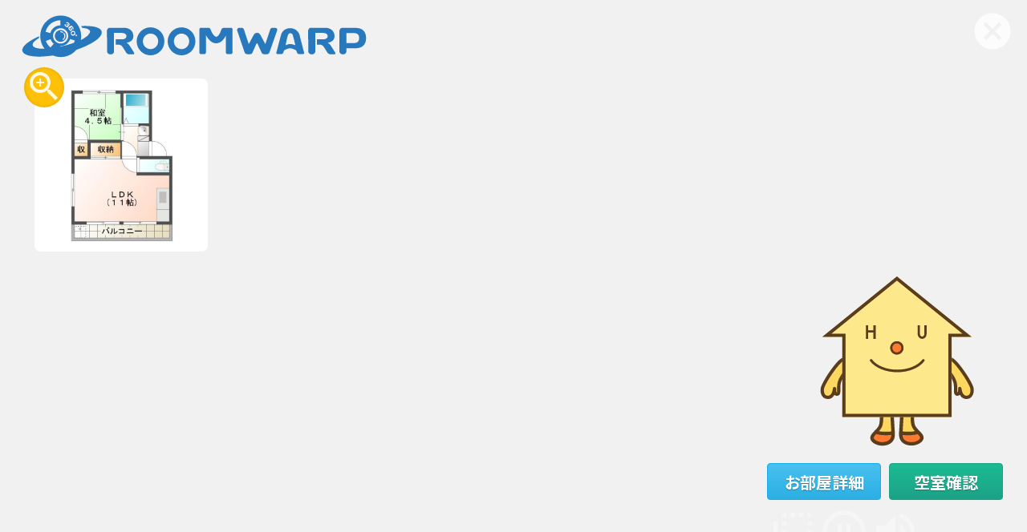

--- FILE ---
content_type: text/html; charset=UTF-8
request_url: https://www.roomwarp.net/738x307.html
body_size: 1545
content:
<!DOCTYPE html> 
<html lang="ja">
<head>
<meta charset="utf-8">
<title>360動画で探すVR賃貸サイト【ROOMWARP】</title>
<meta name="description" content="お部屋探しが360動画で変わる！VR賃貸サイト「ROOMWARP」では360動画を見ながらマンションやアパートを探すことが出来ます." >
<meta name="keywords" content="賃貸,マンション,アパート,動画,360,徳島,不動産,戸建,徳島市,広告,ROOMWARP,ルームワープ" >
<meta name="theme-color" content="#5588cc">
<meta name="viewport" content="width=device-width,initial-scale=1">
<link rel="stylesheet" href="css/vr.css">
<script src="https://ajax.googleapis.com/ajax/libs/jquery/3.4.0/jquery.min.js"></script>
<script src="https://cdnjs.cloudflare.com/ajax/libs/snap.svg/0.5.1/snap.svg-min.js"></script>
<link href="https://fonts.googleapis.com/icon?family=Material+Icons" rel="stylesheet">
<link rel="stylesheet" href="https://cdnjs.cloudflare.com/ajax/libs/fancybox/3.4.1/jquery.fancybox.min.css">
<script src="https://cdnjs.cloudflare.com/ajax/libs/fancybox/3.4.1/jquery.fancybox.min.js"></script>
<script src="js/vr.js"></script>
<!-- Global site tag (gtag.js) - Google Analytics -->
<script async src="https://www.googletagmanager.com/gtag/js?id=G-Z5D3JHFEDP"></script>
<script>
  window.dataLayer = window.dataLayer || [];
  function gtag(){dataLayer.push(arguments);}
  gtag('js', new Date());

  gtag('config', 'G-Z5D3JHFEDP');
</script>
</head>
<body>
<script type="text/javascript">
var ytID = "MFcKnofe_4w";var stID = "1";var edID = "";var yt2D = "";
</script>

<div id="background"></div>
<div id="background-front">
<div id="onmadori">
<div class="madbtn"><img src="https://www.hou-smile.com/content/images/Img_hy/0000E986.JPG" alt="間取り図"></div>
</div>

<div id="onmovie">

<div class="ptitle">
<!-- txtEgn -->
<div id="txtEgn">
<ul>
  <li>徳島市北島田町の北島田町 アパート 1LDK 307をご紹介します</li>
  <li class="">独立洗面台付き！敷・礼0円！水道代定額！毎月のお家賃リーズナブルなお部屋です。</li>  <li>間取りは1LDKで36.14㎡の広さです</li>
  <li>月額賃料は3.3万円で、共益費は2000円です</li>
      <li class="rWzero">敷金０、礼金０のゼロゼロ物件となっております</li>  <li class="rWlove">日当たりの良い11帖のリビングは広くて開放的で魅力的！</li>
  <li class="">独立洗面台にウォシュレット付などお家賃安くても設備充実しています♪スタッフ一押し物件です☆★</li>        
<li class="rWrei">ご希望のお部屋など、どうかお気軽にお問い合わせください</li>
</ul>
</div>
<!-- /txtEgn -->
</div>


</div>


</div>

<div class="topleft">
<a href="https://www.roomwarp.net/"><img src="images/roomwarplogo2.svg" alt="" class="uplogo" /></a>
<div class="ppmado"><i class="material-icons md-48" id="mbbbb">zoom_in</i></div>
</div>
<div id="closebtn">
<a href="#" onClick="window.close();"><i class="material-icons md-54">cancel</i></a>
</div>
<div id="ctrbar">

<div class="vrinfo">

<div id="svgArea" class="hide"></div>
<div id="svgArea2" class="hide"></div>
<div id="svgArea3" class="hide"></div>

</div>

<div id="ctrbox">

<div class="ppdetail"><a href="https://www.hou-smile.com/738x307.html" target="_blank">お部屋詳細</a></div>
<div class="ppform"><a href="https://www.hou-smile.com/rfav.html" onclick="document.form1.submit();return false;">空室確認</a></div>
<form action="https://www.hou-smile.com/rfav.html" method="post" name="form1"><input type="hidden" name="favbid" value="738x307"></form>
<div class="pptit"><i class="material-icons md-64">flip_to_back</i></div>
<div class="ppplay"><i class="material-icons md-64">pause_circle_outline</i></div>
<div class="mute"><i class="material-icons md-64">volume_up</i></div>
</div>
</div>



</body>
</html>

--- FILE ---
content_type: text/css
request_url: https://www.roomwarp.net/css/vr.css
body_size: 8867
content:
@charset "utf-8";
@import url('https://fonts.googleapis.com/css?family=Noto+Sans+JP:400,700,900|Roboto:400,700,900&display=swap&subset=japanese');

html,body,div,span,applet,object,iframe,h1,h2,h3,h4,h5,h6,p,blockquote,pre,a,abbr,acronym,address,big,cite,code,del,dfn,em,img,ins,kbd,q,s,samp,small,strike,strong,sub,sup,tt,var,b,u,i,center,dl,dt,dd,ol,ul,li,fieldset,form,label,legend,table,caption,tbody,tfoot,thead,tr,th,td,article,aside,canvas,details,embed,figure,figcaption,footer,header,hgroup,menu,nav,output,ruby,section,summary,time,mark,audio,video{margin:0;padding:0;border:0;font:inherit;font-size:100%;vertical-align:baseline}html{line-height:1}ol,ul{list-style:none}table{border-collapse:collapse;border-spacing:0}caption,th,td{text-align:left;font-weight:normal;vertical-align:middle}q,blockquote{quotes:none}q:before,q:after,blockquote:before,blockquote:after{content:"";content:none}a img{border:none}article,aside,details,figcaption,figure,footer,header,hgroup,main,menu,nav,section,summary{display:block}

body {
	font-family: 'Roboto','Noto Sans JP',"游ゴシック Medium", "Yu Gothic Medium", "游ゴシック体", 'YuGothic', 'ヒラギノ角ゴシック Pro', 'Hiragino Kaku Gothic Pro', sans-serif;
	-webkit-text-size-adjust: 100%;
	font-weight: 400;
	font-feature-settings: "palt";
}

/* ~~ エレメント / タグセレクター ~~ */
ul, ol, dl { /* ブラウザー間の相違により、リストの余白とマージンをゼロにすることをお勧めします。一貫性を保つために、量をここで指定するか、リストに含まれるリスト項目 (LI、DT、DD) で指定できます。より詳細なセレクターを記述しない限り、ここで指定する内容が .nav リストにも適用されることに注意してください。 */
	padding: 0;
	margin: 0;
}
h1, h2, h3, h4, h5, h6, p {
	margin-top: 0;	 /* 上マージンを削除すると、マージンを含む div からマージンがはみ出す場合があるという問題を回避できます。残った下マージンにより、後続のエレメントからは離されます。 */
	padding-right: 10px;
	padding-left: 10px; /* div 自体ではなく div 内でエレメントの両側に余白を追加すると、ボックスモデル計算が不要になります。代わりに、両側に余白を指定した div をネストして使用することもできます。 */
}
a img { /* このセレクターは、一部のブラウザーでイメージをリンクで囲んだ場合にイメージの周囲に表示される初期設定の青いボーダーを削除します。 */
	border: none;
}


/* ~~ このコンテナが他のすべての div を囲み、パーセンテージに基づいた幅を指定します。~~ */
.container {
	width: 98%;
	max-width: 1000px;
	margin: 0 auto;
padding: 1%;
}

/* ~~ これはレイアウト情報です。~~ 

1) 余白は、div の上部または下部にのみ配置されます。この div 内のエレメントには、それ自体に余白があるので、ボックスモデル計算を行う必要がありません。ただし、div 自体に両側の余白やボーダーを指定した場合、その値が加算されたものが合計幅になることに注意してください。div 内のエレメントの余白を削除し、さらにその div 内に、全体のデザインに必要な幅や余白を指定していない 2 つ目の div を追加することもできます。

*/
.content {
	padding: 8px 0;
}

/* ~~ このセレクターグループは、.content 内のリストに領域間隔を指定します。~~ */
.content ul, .content ol { 
	padding: 0 15px 15px 40px; /* この余白は、上述の見出しと段落ルールの右の余白を表します。下の余白はリスト内の他のエレメントとの間隔用に配置され、左の余白はインデント作成用に配置されています。これは必要に応じて調整できます。 */
}

/* ~~ その他の float/clear クラス ~~ */
.fltrt {  /* このクラスを使用すると、ページ内でエレメントを右にフローティングさせることができます。フローティングさせるエレメントは、ページ内で横に並べて表示するエレメントの前に指定する必要があります。 */
	float: right;
	margin-left: 8px;
}
.fltlft { /* このクラスを使用すると、ページ内でエレメントを左にフローティングさせることができます。フローティングさせるエレメントは、ページ内で横に並べて表示するエレメントの前に指定する必要があります。 */
	float: left;
	margin-right: 8px;
}
.clearfloat { /* このクラスは、.container で overflow:hidden が削除されている場合に、<br /> または空の div で、フローティングさせる最後の div に続く最後のエレメントとして (#container 内に) 配置できます。 */
	clear:both;
	height:0;
	font-size: 1px;
	line-height: 0px;
}

.navigation {
	background-color: #fff;
	width: 100%;
	max-width: none;
	height: 80px;
}


nav ul li {
	padding:0;
	list-style-type: none;
	line-height: 1;
	font-weight: 500;
	font-size: 1rem;
}
#txtEgn {
    margin: 0 auto;
    width: 600px;
    height: 300px;
    text-align: left;
    overflow: hidden;
}
 
#txtEgn ul {
    width: 600px;
    height: 300px;
    text-align: left;
    overflow: hidden;
    position: relative;
}
#txtEgn li {
    font-family: 'Roboto','Noto Sans JP',sans-serif;
    font-feature-settings: "palt";
    letter-spacing: 0.02em;
    font-weight: 700;
}
#txtEgn ul li {
    top: 0;
    left: 0;
    width: 600px;
    height: 300px;
    display: none;
    position: absolute;
    list-style-type: none;
}
#svgArea ,#svgArea2 ,#svgArea3 {
	position: absolute;
	width: 250px;
	height: 250px;
	right: 40px;
	bottom: 20px;
}

#background {
    position: fixed;
    left: 0px;
    top: -62px;
    z-index: -1;
    pointer-events: auto;
}

#background-all {
    position: fixed;
    right: 0;
    top: 0;
    width: auto; 
    min-width: 100%; 
    min-height: 100%;
    z-index: -1;
    background: url(../img/allbg.png) repeat;
}

#background-front {
    position: fixed;
    right: 0; 
    top: 0;
    width: auto; 
    min-width: 100%; 
    min-height: 100%;
    text-align: center;
    z-index: -1;
    pointer-events: none;
    background-color: black;
  animation: fadeOut 2s ease-in forwards;
  -webkit-animation: fadeOut 2s ease-in forwards;
}
@-webkit-keyframes fadeOut {
  0% { background-color: black; }
  25% { background-color: black; }
  100% { background-color: transparent; }
}
@keyframes fadeOut {
  0% { background-color: black; }
  25% { background-color: black; }
  100% { background-color: transparent; }
}
#header {
   width:100%;
   height:100%;
   position: absolute;
   overflow:hidden;
}
.mlogo{
   width:78%;
   max-width: 240px;
   max-height: 48px;
   margin:0 auto;
}
.mlogo-svg {
margin-right:28px;
margin-top:2px;
   max-width: 240px;
   max-height: 48px;
}
#bgcover {
    width: 100%;
    margin: 680px auto 0 auto;
    z-index: 99;
    pointer-events: auto;
    background-color: rgba(255,255,255,0.2);
    overflow: hidden;
}
#bgcover-page {
    width: 100%;
    margin: 80px auto 30px auto;
    z-index: 99;
    pointer-events: auto;
    background-color: rgba(255,255,255,.2);
    overflow: hidden;
}
#mcont {
    width: 1000px;
    margin: 20px auto;
    z-index: 990;
    pointer-events: auto;
    padding: 20px 0;
  position: relative;
  overflow: hidden;
}
#mcont:before {
  content: '';
  position: absolute;
  top: 0;
  left: 0;
  width: 120%;
  height: 80%;
  margin: 3% -10% 0;
  background: #fff;
  -webkit-transform-origin: left center;
  -ms-transform-origin: left center;
  transform-origin: left center;
  -webkit-transform: rotate(3deg);
  -ms-transform: rotate(3deg);
  transform: rotate(3deg);
  z-index: -1;
}
#mcont:after {
  content: '';
  position: absolute;
  top: 0;
  left: 0;
  width: 120%;
  height: 80%;
  margin: 3% -10% 0;
  background: #0068b7;
  -webkit-transform-origin: right center;
  -ms-transform-origin: right center;
  transform-origin: right center;
  -webkit-transform: rotate(-3deg);
  -ms-transform: rotate(-3deg);
  transform: rotate(-3deg);
  z-index: -2;
}


.mcont_inn {
  box-sizing: boder-box;
  width: 100%;
  height: 100%;
  margin: 0 auto;
  padding: 100px 0;
  color: #444;
  text-align: center;
}
#mcz {
    width: 100%;
    height: 2000px;
    pointer-events: auto;
}
.zoom {
	overflow: hidden;
	width: 280px;
	height: 160px;
}
.zoom img {
	display: block;
	transition-duration: 0.3s;
}
.zoom img:hover {
	transform: scale(1.1);
	transition-duration: 0.3s;
}

.topixmid_btn img{
	width: 420px;
	display: block;
	border-radius: 6px;
	margin: 8px auto 22px;
}

#play_button {
      position: relative;
      right: 0px;
      top: 0px;
      opacity 0;
      width: 100px;
      height: 20px;
      pointer-events: none;
    }
#onmovie {
      width: 100%;
      color: rgba(255,255,255,1);
      letter-spacing: 1.3px;
      position:relative;
      text-align:center;
      opacity: 0;
}
#onmadori {
      width: 100%;
      height: calc(100vh- 360px);
      color: rgba(255,255,255,.9);
      position:absolute;
      left: 43px;
      top: 98px;
      opacity: 0;
      -moz-transition: all 0.3s;
      -o-transition: all 0.3s;
      -webkit-transition: all 0.3s;
      transition: all 0.3s;
      text-align:right;
}
.madbtn {
	display:flex;
	justify-content: center;
	align-items: center;
	width: 400px;
	height: 400px;
	padding:8px;
	border-radius:8px;	
	background: #fff;
	transition: all 0.3s ease-in-out;
}
.madbtn img {
	display: flex;
	align-content: center;
	justify-content: center;
	max-width: 100%;
	max-height: 100%;
}
.fullmad {
	width: 200px;
	height: 200px;
	transition: all 0.3s ease-in-out;
}
.appear {
	transform-origin:center top;
	animation:show 2s both;
}
@keyframes show {
	0% {
		transform:translate(0,2em);
		opacity:0;
		text-shadow:0 0 0 #595959;
	}
	50% {
		transform:translate(0,2em);
		opacity:0;
		text-shadow:0 0 0 #595959;
	}
	75% {
		text-shadow:0 0 0.5em #595959;
	}
	100% {
		transform:translate(0,0);
		opacity:1;
		text-shadow:none;
	}
}
@-webkit-keyframes fadeIn {
  0% { opacity: 0; }
  50% { opacity: 0; }
  100% { opacity: 1; }
}
@keyframes fadeIn {
  0% { opacity: 0; }
  50% { opacity: 0; }
  100% { opacity: 1; }
}
.ppmado.show {
    opacity: 1;
}
#onmovie.show {
    opacity: 1;
}
#onmadori.show {
    opacity: 1;
}
.logo {
    width: 36%;
    min-width: 220px;
    max-width: 460px;
    animation:show 4s both;
}
.obj-up {
    margin-top:-140px;
}
.obj-dw {
    margin-top:140px;
}
.obj-sm {
    width: 24%;
    min-width: 200px;
    max-width: 340px;
}
.obj-la {
    width: 48%;
    min-width: 280px;
    max-width: 580px;
}
.ptitle {
    font-size: 34px;
    line-height: 40px;
    font-weight: 700;
    padding-top: calc(100vh - 300px);
    padding-right: 210px;
    padding-left: 210px;
    text-shadow: 0 0 5px  rgba(0,0,0,.7);
}
.uplogo {
 max-width: 100%;
 max-height: 140px;
  opacity: 0;
  transition: 2s;
  -moz-transition: all 0.3s;
  -o-transition: all 0.3s;
  -webkit-transition: all 0.3s;
  transition: all 0.3s;
}
.uplogo.show {
  opacity: 1;
}
.gllist-outer {
    width: 960px;
    margin: 0 auto;
}


.gllist {
  display: inline-block;
  min-height: 100%;
  padding:0 auto 30px;
  text-align:left;
  margin: 0 auto 20px;
}
.gllist:after {
	clear:both;
}


.gllist li {
  width: 280px;
  display: inline-block;
  padding: 50px 12px 0 12px;
  background: url(../images/gl-li-bg.png) no-repeat 50% 210px;
  overflow:hidden;
  text-align:left;
  float:left;
}
li .gcap{
margin: 10px 0 0 0;
text-shadow: 1px 1px 0 #F4F4F4;
font-size: 0.8rem;
}
.gcap a:link, a:visited {
   color: #333333;
   text-decoration: none;
}
.topgl {
width:100%;
height:160px;
    background: #333333;
}
.gllist a:hover img {
filter: alpha(opacity=70);
    -moz-opacity: 0.7;
    opacity: 0.7;
}
.topleft {
 width:460px;
 max-height: 160px;
 position: fixed;
 top:14px;
 left:24px;
 z-index: 999;
}
#ctrbar {
    position: fixed;
    background-color: transparent;
    top: 0;
    right: 0;
    height: calc(100vh + 10px);
    z-index: 50;
    width: 10px;
    opacity: 1;
  -moz-transition: all 0.3s;
  -o-transition: all 0.3s;
  -webkit-transition: all 0.3s;
  transition: all 0.3s;
}
#ctrbar.hide {
    opacity: 0;
}
.topx {
    display: inline-block;
    font-style: normal;
    font-size: 1.8rem;
    line-height: 2.4rem;
    margin: 25px 0 40px;
    z-index:99999;
    color: #444;
}

.pagex {
    display: inline-block;
    font-style: normal;
    font-size: 1.2rem;
    line-height: 2.0rem;
    z-index:99999;
    color: #444;
    text-align:left;
  width: 930px;
  min-height: 100%;
  margin-bottom: 300px;
  padding:40px 35px;
  text-align:left;
}
#content2 {
    margin: 0 0 10px 0;
    width: 100%;
    font-size: 0.9rem;
}
dl#c_profile {
    overflow: hidden;
    margin: 0 0 20px 0;
    padding: 0;
    zoom: 1;
}
dl#c_profile dt {
    clear: left;
    float: left;
    width: 10em;
    padding: 15px 0.3em;
}
dl#c_profile dd {
    margin: 0 0 -1px 0;
    padding: 15px 0.5em 15px 11em;
    border-bottom: 1px solid #fff;
}


.topx h1 {
    font-weight: bold;
    font-size: 50px;
    line-height: 1.4;
}
.topx p{
    font-size: 18px;
    line-height: 1.7;
    margin-top: 8px;
}

h2 {
    display: block;
    font-weight: 400;
    font-size: 28px;
    line-height: 1.5;
}
h2:after {
    display: block;
    width: 60px;
    height: 3px;
    content: '';
    display: block;
    margin: 25px 0;
    background-color: #deba29;
}
.h2eng {
    display: block;
    font-size: 12px;
    font-size: .75rem;
    text-transform: uppercase;
    letter-spacing: 3px;
    padding-left: 10px;
}
#apng-image {
    width: 200px;
}
.vrinfo {
    min-width: 200px;
    padding: 8px;
    position: absolute;
    right: 10px;
    bottom: 146px;
    display: block;
    color: white;
    font-size: 14px;
    line-height: 20px;
    pointer-events: none;
      opacity: 0;
      -moz-transition: all 0.3s;
      -o-transition: all 0.3s;
      -webkit-transition: all 0.3s;
      transition: all 0.3s;
}
.vrinfo.show {
      opacity: 1;
}




#ctrbox {
    width: 320px;
    height: 128px;
    padding: 0px;
    position: absolute;
    right: 4px;
    bottom: 24px;
    display: flex;
    flex-wrap: wrap;
    align-content: stretch;
    text-align:center;
}
.ppplay , .mute , .pptit {
  color: rgba(255,255,255,.4);
  cursor: pointer;
  display:inline-block;
}
.ppmado {
    position: absolute;
    left: 6px;
    top: 70px;
	cursor: pointer;
  display: inline-block;
  text-decoration: none;
  color: rgba(255, 255, 255, 0.9);
  width: 50px;
  height: 50px;
  border-radius: 50%;
  text-align: center;
  background: #FFC107;
  box-shadow: inset 0 0 4px rgba(0, 0, 0, 0.16);
  opacity: 0;
      -moz-transition: all 0.3s;
      -o-transition: all 0.3s;
      -webkit-transition: all 0.3s;
      transition: all 0.3s;
}

#ctrbox a {
  text-decoration:none;
  color: #fff;
  font-weight: 700;
  font-size: 20px;
  line-height: 48px;
}
.ppdetail {
  width:140px;
  height: 44px;
  cursor: pointer;
  display:inline-block;
  border: 1px solid #15aeec;
  background-color: #49c0f0;
  background-image: -webkit-linear-gradient(top, #49c0f0, #2cafe3);
  background-image: linear-gradient(to bottom, #49c0f0, #2cafe3);
  border-radius: 4px;
  color: #fff;
  -webkit-transition: none;
  transition: none;
  text-shadow: 0 1px 1px rgba(0, 0, 0, .3);
  margin-right:10px;
}
.ppform {
  width:140px;
  height: 44px;
  cursor: pointer;
  display:inline-block;
  border: 1px solid #1DA287;
  background-color: #1bbb93;
  background-image: -webkit-linear-gradient(top, #1bbb93, #1DA287);
  background-image: linear-gradient(to bottom, #1bbb93, #1DA287);
  border-radius: 4px;
  color: #fff;
  -webkit-transition: none;
  transition: none;
  text-shadow: 0 1px 1px rgba(0, 0, 0, .3);
}
.onbutton {
  color: rgba(255,255,255,.9);
}
.material-icons.md-18 { font-size: 18px; }
.material-icons.md-36 { font-size: 36px; }
.material-icons.md-48 { font-size: 48px; }
.material-icons.md-54 { font-size: 54px; }
.material-icons.md-64 { font-size: 64px; }
.material-icons.md-72 { font-size: 72px; }

.fancybox-caption:after {
    border-bottom: 1px solid hsla(0,0%,100%,0)!important;
}
.snsbtn {
 width: 100%;
 height: 80px;
 text-align: center;
 transform: skewY(3deg);
}
.snsbtn img {
 margin: 20px;
 height: 60px;
}

nav{
 height: 50px;
 position: fixed;
 top:0;
 z-index: 999;
 background-color: rgba(255,255,255,1.0);
 
}
.drawer{
 display: flex;
 flex-direction: row;
 align-items: center;
 justify-content: space-between;
 position: relative;
 height: 50px;
 padding: 0 1em;
}

.navbar_toggle{
 z-index:9999;
}
.navbar_toggle_icon {
 position: relative;
 display: block;
 height: 2px;
 width: 30px;
 background: #000;
 -webkit-transition: ease .5s;
 transition: ease .5s;
}
.navbar_toggle_icon:nth-child(1) {
 top: 0;
}
.navbar_toggle_icon:nth-child(2) {
 margin: 6px 0;
}
.navbar_toggle_icon:nth-child(3) {
 top: 0;
}
/*OPEN時の動き*/
.navbar_toggle.open .navbar_toggle_icon:nth-child(1) {
 top: 8px;
 -webkit-transform: rotate(45deg);
 transform: rotate(45deg);
}
.navbar_toggle.open .navbar_toggle_icon:nth-child(2) {
 -webkit-transform: translateY(-50%);
 transform: translateY(-50%);
 opacity: 0;
}
.navbar_toggle.open .navbar_toggle_icon:nth-child(3) {
 top: -8px;
 -webkit-transform: rotate(-45deg);
 transform: rotate(-45deg);
}
.menu{
 -webkit-transform: translateX(-100%);
 transform: translateX(-100%);
 -webkit-transition:ease .5s;
 transition:ease .5s;
 z-index:1000;
 background-color: rgba(255,255,255,0.9);
}
.menu ul li{
 padding: 1.5em;
 border-bottom: 1px solid #000;
}
.menu ul li .entry{
 padding: 1.5em;
 border-bottom: 1px solid #000;
 background-color: #d1ad5a;
 display: block;
}
.menu ul li a{
 color:#000;
 display: block;
 text-decoration:none;
}
.menu ul li a:hover{
 color:rgba(27,54,118,1.0);
 text-decoration:none;
}
/*OPEN時の動き*/
.menu.open {
 -webkit-transform:translateX(0);
 transform:translateX(0);
 overflow-y: auto;
 -webkit-overflow-scrolling: touch;
}

#otoform {
 font-size: .9rem;
 line-height : 1.6rem;
 font-weight: normal;
 margin-bottom: 100px;
}
.c-inquiry-form__label {
    margin-bottom: 2.08333%;
}
.c-lower-contents {
    line-height: 2;
    margin: 0 auto;
}
.c-inquiry-form__input-wrap {
    margin-bottom: 4.16667%;
    font-size: 22px;
    font-size: 1.375rem;
}
.c-inquiry-form__input-column2 {
    width: 47.91667%;
    float: left;
    margin-right: 4.16667%;
}
.c-inquiry-form input[type=email], .c-inquiry-form input[type=text] {
    -webkit-appearance: none;
    -moz-appearance: none;
    appearance: none;
    box-sizing: border-box;
    padding: 30px 25px;
    border: 0;
    border-radius: 0;
    font-size: 16px;
    font-size: 0.8rem;
    background-color: #f5f5f5;
}
.c-inquiry-form__input-full {
    width: 100%;
}
.c-inquiry-form__input-wrap:after, .c-inquiry-form__input-wrap:before {
    content: "";
    display: table;
}
.c-inquiry-form__label {
    margin-bottom: 2.08333%;
}
.c-inquiry-form__label.is-required:before {
    content: '※';
    display: inline-block;
    margin-right: 5px;
    color: #deba29;
}
.c-collective-list:after, .c-inquiry-form__input-wrap:after, .c-inquiry-form__notes, .c-inquiry-form__submit:after, .c-insurance-list:after, .c-local-navi:after, .c-lower-contents:after, .c-lower-sub-multi:after, .c-news-article__item-body, .c-news-menu__archives:after, .c-service-simple-list:after, .l-gf__about:after, .l-gf__navi:after, .l-gh__wrap:after, .p-access-list:after, .p-access-list__hr, .p-casestudy-articles:after, .p-index-our-work:after, .p-index-service__body:after, .p-leadership-profile:after, .p-recruit-job-list__body-wrap:after, .p-sitemap:after, .u-wrapper-clear:after {
    clear: both;
}
.c-inquiry-form__input-column2:last-of-type {
    margin-right: 0;
}
.c-inquiry-form select, .c-inquiry-form textarea {
    display: block;
    background-color: #f5f5f5;
    box-sizing: border-box;
}
.c-inquiry-form__box-label label {
    width: 100%;
    box-sizing: border-box;
    display: block;
    padding: 30px;
    font-size: 16px;
    font-size: 1rem;
    background-color: #f5f5f5;
}
.c-inquiry-form textarea {
    width: 100%;
    height: 450px;
    -webkit-appearance: none;
    -moz-appearance: none;
    appearance: none;
    padding: 30px 25px;
    border: 0;
    border-radius: 0;
    font-size: 16px;
    font-size: 1rem;
}
.c-inquiry-form__submit {
    width: 100%;
    margin: 10.83333% 0;
    text-align: center;
}
.c-inquiry-form__submit-btn {
    width: 100%;
    display: inline-block;
    padding: 40px 0;
    font-size:1.4rem;
    text-align: center;
    color: #fff;
    background-color: rgba(27,54,118,0.8);
    display: block;
    border-radius: 10px;
}
.c-inquiry-form__submit-btn:hover {
    text-decoration: none;
    background: rgba(27,54,118,0.4);
}




.footer {
    position: relative;
    overflow: hidden;
    width: 100%;
    color: #fff;
    background-size: cover;
    font-size: 118%;
    text-align: center;
    height: 300px;
    background-attachment: fixed;
}


.footer-inner {
    position: relative;
    left: -10%;
    width: 120%;
    height: 300px;
    margin: 50px auto -40px;
    padding-top: 30px;
    background: -webkit-linear-gradient(left, rgba(0,0,0,86) 0%,rgba(0,0,0,0.70) 30%,rgba(0,0,0,0.60) 54%,rgba(0,0,0,0.70) 70%,rgba(0,0,0,86) 100%);
    transform: skewY(-3deg);
}
.footer-inner p {
    margin-top: 80px;
    transform: skewY(3deg);
    font-family: 'Poppins', sans-serif;
    color: rgba(255,255,255,.44);
    letter-spacing: 1px;
    font-size: 21px;
    font-weight: 700;
}
.gmap {
    opacity: 0.75;
}

















.cashmo--intro {
    position: relative;
    overflow: hidden;
    background-color: rgba(0,0,0,.3);
    color: #fff;
    background-size: cover;
    font-size: 158%;
    text-align: center;
    background-attachment: fixed;
}
.cashmo--intro::before {
    content: '';
    top: -60px;
    position: absolute;
    left: 0;
    width: 100%;
    height: 110px;
    transform: skewY(-3deg);
    background: #fff;
}
.cashmo--intro::after {
    content: '';
    bottom: -60px;
    position: absolute;
    left: 0;
    width: 100%;
    height: 110px;
    transform: skewY(3deg);
    background: #fff;
}
.cashmo--intro-cover {
    background: rgba(0,0,0,.3);
}
.cashmo--intro {
    position: relative;
    overflow: hidden;
    background-color: rgba(0,0,0,.3);
    color: #fff;
    background-size: cover;
    font-size: 158%;
    text-align: center;
    background-attachment: fixed;
}
.cashmo--intro .section_pdg {
    padding-top: 140px;
    padding-bottom: 140px;
}
.inner {
    width: 100%;
    margin: 0 auto;
    overflow: hidden;
}
.cashmo--intro-p {
    font-size: 1.2rem;
    line-height: 1.8rem;
}
.cashmo--intro-p p {
    margin-bottom: 40px;
    font-size: 1.8rem;
    line-height: 2.4rem;
    letter-spacing: 0.08em;
}

.topixmid_btn a {
    background-color: #0068b7;
    border: solid 1px #0068b7;
    color: #fff;
    -moz-transition: 400ms;
    -o-transition: 400ms;
    transition: 400ms;
}
.topixmid_btn a {
    display: inline-block;
    font-size: 92.9%;
    padding: 0.8em 2.75em 0.7em;
    position: relative;
    font-weight: 600;
    -moz-transition: 400ms;
    -o-transition: 400ms;
    transition: 400ms;
    text-decoration: none;
}
.topixmid_btn a:before {
    position: absolute;
    right: 0.5em;
    top: 0;
    width: 11px;
    height: 100%;
    content: "";
    -moz-transition: 400ms;
    -o-transition: 400ms;
    transition: 400ms;
}

.topixmid_width {
    display: block;
    margin-left: auto;
    margin-right: auto;
    max-width: 800px;
}
.topixmid {
    background: rgba(255, 255, 255, 0.7);
}
.topixmid_width {
    max-width: 46%;
    margin-bottom: 20px;
}
.cont_inner {
    width: 100%;
    height: 100%;
    display: table;
    position: relative;
}
.cont_inner .topixmid_inner {
    padding-top: 1em;
    padding-bottom: 2.0em;
    padding-left: 20px;
    padding-right: 20px;
}
.topixmid_inner {
    display: block;
    margin-left: auto;
    margin-right: auto;
}
.topixmid_catch h3 {
    display: inline-block;
    margin: 1.3em auto 1.0em;
    line-height: 1.8rem;
    padding: 1.8em 2.8em 1.00em;
    position: relative;
}
.topixmid_catch h3:before {
    top: 0;
    left: 0;
    border-top: solid 2px #202020;
    border-left: solid 2px #202020;
}
.topixmid_catch h3:before,.topixmid_catch h3:after {
    position: absolute;
    display: block;
    content: "";
    width: 30px;
    height: 40px;
}
.topixmid_catch h3:after {
    bottom: 0;
    right: 0;
    border-bottom: solid 2px #202020;
    border-right: solid 2px #202020;
}

.topixmid_catch {
    text-align: center;
    margin-bottom: 2em;
}
.topixmid_catch p {
width:94%;
padding:3%;
text-align:left;
line-height: 2.1rem;
}

.topixmid_catch h3 > span {
    display: block;
    padding: 0.275em 0;
    font-size: 175%;
    line-height: 160%;
    color: #202020;
    font-weight: 600;
    letter-spacing: 0.2em;
}


























































































.topixwide_width {
    display: block;
    margin-left: auto;
    margin-right: auto;
    width: 960px;
    margin: 20px auto;
    font-size: 120%;
    line-height: 120%;
}
.topixwide_width {
    max-width: 100%;
}












#topflame {
display: block;
width: 100%;
position: relative;

}
.topworks {
display: block;
width:100%;
height:auto;
    background: #333333;
position: relative;
}

.vrlink {
width: 300px;
position: relative;
}
.topixmid_btn {
    text-align: center;
}
.topixmid_btn img{
    width: 94%;
    max-height: 780px;
    object-fit: contain;
}
.topixfree {
    text-align: center;
}
.topixfree img {
    width: 94%;
    object-fit: contain;
	border-radius: 6px;
}
.topixbox {
  display: -webkit-box; /*Android4.3*/
  display: -moz-box;    /*Firefox21*/
  display: -ms-flexbox; /*IE10*/
  display: -webkit-flex; /*PC-Safari,iOS8.4*/
  display: flex;
justify-content: space-around;
  width: 1000px;
  margin: 20px auto;
}


@media screen and (max-width: 540px) {

.ppmado {
    left: 6px;
    top: 40px;
}
#onmadori {
      width: 250px;
      height: calc(100vh- 360px);
      position:absolute;
      left: 26px;
      top: 58px;
}
.madbtn {
	width: 264px;
	height: 264px;
	padding:8px;
	border-radius:8px;	
	background: #fff;
}
.fullmad {
	width: 94px;
	height:94px;
}

}



@media screen and (min-width: 720px) {
nav{
 display: flex;
 flex-direction: row;
 border-radius: 0 0 2px 0 ;
 box-shadow: 0 0 6px rgba(0,0,0,.3);
 right: 0px;
}
nav::before {
    content: "";
    position: absolute;
    left: -60px;
    top: 0;
    width: 0;
    height: 0;
    border-style: solid;
    border-width: 0 60px 50px 0;
    border-color: transparent rgba(255,255,255,1.0) transparent transparent;
}
.drawer {
 display: none;
}
.vbox {
  /* 変更：　iOS Safariでも動く */
  transition: opacity 1s, visibility 0s ease 1s;
    
  opacity: 0;
  visibility: hidden;
}

.vbox.is-show {  
  /* 変更：　iOS Safariでも動く */
  transition-delay: 0s;
  
  opacity: 1;
  visibility: visible;
}

.navbar_toggle{
 display: none;
}
.menu{
 -webkit-transform: translateX(0);
 transform: translateX(0);
 background-color: rgba(0,0,0,0);
}
.menu ul{
 height: 50px;
 display: flex;
 flex-wrap: wrap;
 justify-content: flex-end;
 align-items: center;
}
.menu ul li{
 padding: 0 1em;
 border-bottom: none;
 border-right: 1px solid #c9c9c9;
 display: block;
}
}
.youtube{
position: relative;
padding-bottom: 56.25%;
}
.youtube iframe{
width: 100%;
height:100%;
position: absolute;
left: 0;
top: 0;	
}
.topix {
	font-family: 'Lato', sans-serif;
	font-weight: 700;
	font-size: 1.4rem;
	margin: 0;
}
.topix .lxx {
  overflow: hidden;
  align-items: center;
  background: rgba(230,110,150,0.8);
  color: #fff;
  height: 40px;
  line-height: 40px;
  display: flex;
  border-radius: 0 10px 0 10px;
}
.topix .lxx:before,
.topix .lxx:after {
  content: "";
  flex: 1;
  background: #fff;
  padding: 3px 0;
  height: 0;
  transform: rotate(45deg);
  }

#page-top {
    position: fixed;
    bottom: 20px;
    right: 20px;
	font-family: 'Lato', sans-serif;
	font-weight: 700;
	font-size: 1.2rem;
}


#page-top a {
    background: rgba(27,54,118,0.8);
    text-decoration: none;
    color: #fff;
    width: 80px;
    padding: 20px 0;
    text-align: center;
    display: block;
    border-radius: 10px;
}
#page-top a:hover {
    text-decoration: none;
    background: rgba(27,54,118,0.4);
}



.imgbtn {
  width: 100%;
  text-align:center;
}
.imgbtn img{
  margin: 8px;
}
.mtxt {
	font-size:1.0rem;
	line-height: 1.9rem;
	padding: 4px 10px;
background-color: #fff;
margin-bottom: 15px;
}
.kmtxt {
	font-size:0.9rem;
	line-height: 1.8rem;
	padding: 4px 50px;
}
.mtxt-left {
	display:block;
	width:740px;
	font-size:1.0rem;
	line-height: 1.4rem;
	padding: 4px 10px;
	float:left;
}
.gmap {
position: relative;
padding-bottom: 56.25%;
padding-top: 30px;
height: 0;
overflow: hidden;
}

.gmap iframe,
.gmap object,
.gmap embed {
position: absolute;
top: 0;
left: 0;
width: 100%;
height: 100%;
}

.deg_btn {
    position: relative;
    display: inline-block;
    text-decoration: none;
	width: 210px;
    padding: 0 30px;
    font-size: 1.1rem;
    height: 40px;
    line-height: 40px;
    vertical-align: middle;
    background: #00bcd4;
    color: white;
    transition: .4s;
  margin: 8px;
}
.deg_btn a:link {
    text-decoration: none;
}
.deg_btn a:visited {
    text-decoration: none;
}
.deg_btn:before {
    position: absolute;
    content: '';
    left: 0;
    top: 0;
    width: 0;
    height: 0;
    border: none;
    border-left: solid 21px white;
    border-bottom: solid 41px transparent;
    z-index: 1;
    transition: .4s;
}

.deg_btn:after {
    position: absolute;
    content: '';
    right: 0;
    top: 0;
    width: 0;
    height: 0;
    border: none;
    border-left: solid 21px transparent;
    border-bottom: solid 41px white;
    z-index: 1;
    transition: .4s;
}

.deg_btn:hover:before, .deg_btn:hover:after{
    border-left-width: 25px;
}

.deg_btn:hover{
    background: #1ec7bb;
}
.ttimg {
display:block;
width: 240px;
text-align:center;
margin-bottom: 10px;
float:left;
}
.topphoto {
    display: block;
    width: 90%;
    margin: 240px auto 0 auto;
    height: 300px;
    color: white;
    padding: 0;
}
.cpspace {
    width: 98%;
    text-align: center;
    z-index: 2;
    display: block;
}
.cpbig {
    font-size: 48px;
    font-weight: 600;
    line-height: 1.4;
    letter-spacing: .2em;
    display: block;
	text-shadow: 1px 2px 3px #808080;
}
.cpsub {
    margin-top: 22px;
    font-size: 26px;
    font-weight: 400;
    line-height: 1.6;
    letter-spacing: .2em;
    display: block;
text-shadow: 1px 2px 3px #808080;
}

.voicebox {
    max-width: 100%;
    border: 8px solid #fff;
    margin: 3em auto 3em;
    text-align: left;
    padding: 1em 2em;
 background-color: rgba(255,255,255,0.9);
}
.voicebox .title {
    background-color: #113976;
    color: #FFF;
    width: 160px;
    text-align: center;
    padding: 5px;
    position: relative;
    margin-top: -3em;
    margin-left: -1em;
}
.voicebox .subject {
    color: #113976;
    font-size: 1.4em;
    margin-top: 1.0em;
}
.midashi {
    background: #dde3ec;
    text-align: center;
    font-weight: 600;
    font-size: 1.2rem;
    padding: 2em 0;
    position: relative;
    color: #113976;
}
.gallery {
    width: 100%;
    background-color: #EEE;
}
.col3 li {
    float: left;
    width: 33%;
    padding: 3em 1em;
    background: #fff;
    box-sizing: border-box;
    border: none;
}
.gallery dt {
    display: block;
    width: auto;
    padding: 10px;
}
.gallery dd {
    text-align: left;
    display: block;
    width: auto;
    color: #333;
    padding: 0 10px 10px 10px;
    font-size: 0.9em;
}
.gallery img {
    max-width: 100%;
    height: auto;
    font-size: 0;
    line-height: 0;
}
.recruit_kind {
    max-width: 1000px;
    margin: 2em auto 2em;
    text-align: left;
    background-color: #eaeef2;
}
.recruit_kind dl {
    background-color: #FFF;
    margin: 0 2em 0 2em;
    padding: 2em;
    border-bottom: 1px solid #eaeef2;
}
.recruit_kind dt {
    display: table-cell;
    width: 175px;
    color: #113976;
    font-weight: 600;
}
.recruit_kind dd {
    display: table-cell;
    width: 80%;
}
.recruit_kind .title {
    background-color: #456ca8;
    color: #FFF;
    padding: 1em;
    font-size: 1.2em;
}
.recruit_kind .recruit_apply {
    background-color: #FFF;
    text-align: center;
    padding: 1em;
    margin: 0 2em 0 2em;
}
.recruit_kind .recruit_apply a {
    background-color: #113976;
    display: block;
    color: #FFF;
    text-decoration: none;
text-align: center;
    padding: 1em;
    font-size: 1.2em;
}
#closebtn {
 width:60px;
 max-height: 60px;
 position: absolute;
 right:10px;
 top:12px;
 z-index: 999;
}
#closebtn a {
    color: #FFF;
    opacity: 0.8;
}
@media screen and (max-width: 1050px) {
.logo {
    width: 30%;
}
#background {
    position: fixed;
    left: 0px;
    top: -62px;
    z-index: -1;
    pointer-events: auto;
}
nav {
 width:100%;
}
#txtEgn {
    margin: 0 auto;
    width: 224px;
    height: 150px;
    text-align: left;
    overflow: hidden;
}
 
#txtEgn ul {
    width: 100%;
    height: 150px;
    text-align: left;
    overflow: hidden;
    position: relative;
}
 
#txtEgn ul li {
    top: 0;
    left: 0;
    width: 100%;
    height: 150px;
    display: none;
    position: absolute;
    list-style-type: none;
}
.vrinfo {
    min-width: 120px;
    padding: 5px;
    position: absolute;
    right: 2px;
    bottom: 186px;
}
#svgArea ,#svgArea2 ,#svgArea3 {
	position: absolute;
	width: 125px;
	height: 125px;
	right: 20px;
	bottom: 10px;
}
#apng-image {
    width: 120px;
}
.ptitle {
    font-size: 16px;
    line-height: 21px;
    font-weight: 700;
    padding-top: calc(100vh - 288px);
    padding-right: 128px;
    padding-left: 22px;
    text-shadow: 0 0 3px  rgba(0,0,0,.7);
}
.ptitsub {
    font-size: 24px;
    margin-top: 18px;
}
#topbar {
 display:none;
}
.topleft {
 width:230px;
 max-height: 120px;
 left:10px;
 z-index: 999;
}
#ctrbox {
    padding: 0px;
    position: absolute;
    right: 4px;
    bottom: 64px;
    display: flex;
    text-align:center;
}
#bgcover {
    margin: 420px auto 0 auto;
}
.footer-inner p {
    margin-top: 40px;
    transform: skewY(3deg);
    font-family: 'Poppins', sans-serif;
    color: rgba(255,255,255,.44);
    letter-spacing: 0;
    font-size: 12px;
    font-weight: 700;
}
#mcont {
    width: 100%;
    padding: 0;
}
#mcont:before {
height:70%;
}
#mcont:after {
height:70%;
}
.mcont_inn {
  box-sizing: boder-box;
  width: 100%;
  height: 100%;
  margin: 20px auto;
  padding: 0;
  text-align: center;
}
.topx {
    display: inline-block;
    font-style: normal;
    font-size: .9rem;
    line-height: 1.6rem;
    margin: 25px 0 40px;
}
.pagex {
    font-size: 1.2rem;
    line-height: 2.0rem;
    z-index:99999;
    color: #444;
    text-align:left;
  width: 90%;
  padding:5%;
  text-align:left;
}
.ttimg {
	display:block;
	width: 100%;
	float:none;
}
.mtxt-left {
	display:block;
	width:96%;
	font-size:1.0rem;
	line-height: 1.4rem;
	padding: 2%;
	float:left;
}
.topphoto {
    margin: 140px auto 0 auto;
    height: 200px;
}
.cpspace {
    width: 100%;
    text-align: center;
    z-index: 2;
    display: block;
}
.cpbig {
    font-size: 21px;
    font-weight: 500;
    line-height: 1.5;
    letter-spacing: 0em;

}
.cpsub {
    margin-top: 16px;
    font-size: 15px;
    font-weight: 300;
    line-height: 1.3;
    letter-spacing: 0em;
}

.voicebox {
    max-width: 100%;
    border: 8px solid #fff;
    margin: 3em auto 3em;
    padding: 0.5em 0.5em;
}
.voicebox .title {
    margin-top: -1.9em;
    margin-left: 0.42em;
}
.voicebox .subject {
    font-size: 1.2em;
    margin-top: 1.0em;
}
.kmtxt {
	font-size:0.8rem;
	line-height: 1.3rem;
	padding: 4px 30px;
}

.col3 li {
    width: 100%;
    padding: 0 0 0 0;
}
.gallery {
    width: 100%;
    background-color: #EEE;
margin-bottom: 10px;
}
.gallery dt {
    display: block;
    width: auto;
    padding: 10px;

}

.recruit_kind dt {
    display: block;
    width: auto;
    color: #113976;
    font-weight: 600;
}
.recruit_kind dd {
    display: block;
    width: auto;
    font-size: 0.8em;
    line-height: 1.2rem;
}
body {
  background-size:720px auto !important;
  -webkit-background-size:720px auto!important;
  -moz-background-size:720px auto!important;
  background-attachment: scroll!important;
  -webkit-background-attachment: scroll!important;
  -moz-background-attachment: scroll!important;
}
.c-inquiry-form__input-wrap {
    margin-bottom: 4.16667%;
    font-size: 20px;
    font-size: .9rem;
}
.gllist {
  display: inline-block;
  width: 90%;
  min-height: 100%;
  margin: 5%;
  padding:30px 0;
  text-align:center;
}

.gllist-outer {
    width: 90%;
    margin: 0 auto;
}

.gllist li {
  width: 90%;
  display: inline-block;
  padding: 3% 5%;
  background: none;
  overflow:hidden;
  text-align:left;
}
.obj-up {
    margin-top:-50px;
}
.obj-dw {
    margin-top:50px;
}
.obj-sm {
    width: 26%;
}
.obj-la {
    width: 44%;
}

.zoom {
	overflow: hidden;
	width: 100%;
	height: auto;
}
.zoom img {
	display: block;
	transition-duration: 0.3s;
}
.zoom img:hover {
	transform: scale(1.1);
	transition-duration: 0.3s;
}
.topgl {
width:100%;
height: auto;
}
.topx h1 {
    font-size: 23px;
    line-height: 1.6;
}
.topx p{
    font-size: 16px;
    line-height: 1.6;
    margin-top: 8px;
}

h2 {
    font-size: 28px;
    line-height: 1.5;

}
h2:after {
    display: block;
    width: 60px;
    height: 3px;
    content: '';
    display: block;
    margin: 25px 0;
    background-color: #deba29;
}
.h2eng {
    display: block;
    font-size: 12px;
    font-size: .75rem;
    text-transform: uppercase;
    letter-spacing: 3px;
    padding-left: 10px;
}
.c-inquiry-form input[type=email], .c-inquiry-form input[type=text] {
    padding: 20px 6px;
}
.c-inquiry-form textarea {
    height: 165px;
    padding: 20px 15px;
}
.topixmid_catch h3 > span {
    font-size: 130%;
}
.topixmid_catch h3 {
    margin: 2em auto 2.5em;
    padding: 1.6em 2.4em 0.85em;
    position: relative;
}
.topixbox {
  flex-direction: column; 
  width: 100%;
}
.topixmid_width {
    max-width: 90%;
}
.topixwide_width {
    max-width: 90%;
}
.cashmo--intro-p {
    font-size: 1.0rem;
    line-height: 1.2rem;
}
.cashmo--intro-p p {
    margin-bottom: 40px;
    font-size: 1.3rem;
    line-height: 1.6rem;
    letter-spacing: 0.08em;
}



}


@media (max-width: 1000px) and (max-height: 500px) {
   /* 横幅1000px以下で、高さ500px以下の場合 */

.ppmado {
    left: 6px;
    top: 40px;
}
#onmadori {
      width: 250px;
      height: calc(100vh- 360px);
      position:absolute;
      left: 26px;
      top: 58px;
}
.ptitle {
    font-size: 16px;
    line-height: 21px;
    font-weight: 700;
    padding-top: calc(100vh - 216px);
    padding-right: 156px;
    padding-left: 200px;
    text-shadow: 0 0 3px  rgba(0,0,0,.7);
}
.madbtn {
	width: 248px;
	height: 248px;
	padding:8px;
	border-radius:8px;	
	background: #fff;
}
.fullmad {
	width: 110px;
	height:110px;
}
#txtEgn {
    margin: 0 auto;
    width: 100%;
    height: 150px;
    text-align: left;
    overflow: hidden;
}
.vrinfo {
    bottom: 138px;
}
#ctrbox {
    width: 458px;
    height: 66px;
    padding: 0px;
    position: absolute;
    right: 4px;
    bottom: 74px;
    display: flex;
    flex-wrap: wrap;
    align-content: stretch;
    text-align:center;
}
#ctrbox a {
  text-decoration:none;
  color: #fff;
  font-weight: 700;
  font-size: 18px;
  line-height: 48px;
}
.ppdetail,.ppform {
  width:112px;
  margin-right:15px;
  margin-top: 8px;
  padding-bottom: 2px;
}
   /* 横幅1000px以下で、高さ500px以下の場合 */
}

--- FILE ---
content_type: image/svg+xml
request_url: https://www.roomwarp.net/images/roomwarplogo2.svg
body_size: 2392
content:
<?xml version="1.0" encoding="utf-8"?>
<!-- Generator: Adobe Illustrator 21.1.0, SVG Export Plug-In . SVG Version: 6.00 Build 0)  -->
<svg version="1.1" id="レイヤー_1" xmlns="http://www.w3.org/2000/svg" xmlns:xlink="http://www.w3.org/1999/xlink" x="0px"
	 y="0px" viewBox="0 0 582.9 76.9" style="enable-background:new 0 0 582.9 76.9;" xml:space="preserve">
<style type="text/css">
	.st0{fill:#2778BD;}
</style>
<g>
	<path class="st0" d="M404.5,26h-4.8c-1.6,0-2.9,1.2-3.4,2.7l-7.6,22.8l-7-12.9c0,0-1.8-4.8-6-4.8c-4.5,0-6.2,4.8-6.2,4.8l-7,12.9
		l-7.6-22.8c-0.5-1.6-1.8-2.7-3.4-2.7H347c-2.3-0.1-3.3,3-2.8,4.3l11.7,34.1c0.7,1.7,2.1,2.9,4.2,2.9h4.2c2.1,0,3.6-1.1,4.2-2.9
		l4.5-10.1c0,0,1.6-4.1,2.5-4.2c1-0.1,2.5,4.3,2.5,4.3l4.6,10c0.7,1.7,2.1,2.9,4.2,2.9h4.2c2.1,0,3.5-1.1,4.2-2.9l12.3-34.8
		C407.9,28.3,406.7,26,404.5,26z"/>
	<path class="st0" d="M442.7,37.2c-0.6-2.8-4.7-10.7-14.8-10.7s-13.9,7.9-14.5,10.7l-7.3,27.4c-0.4,1.5,0.5,2.6,2,2.6h5.6
		c1.6,0,3-1.2,3.4-2.7l1.3-3.3c0,0,5.4-3.2,9.4-3.2s9.5,3.2,9.5,3.2l1.4,3.3c0.4,1.6,1.8,2.7,3.4,2.7h5.6c1.7,0.1,2.6-1.1,2.1-2.6
		L442.7,37.2z M428,51.4c-4,0-7.4,1.9-7.4,1.9l2.5-11.5c1-3.5,1.5-7.3,5-7.4c3.6,0.1,4,3.3,5,6.8l3,12
		C436.2,53.4,431.9,51.4,428,51.4z"/>
	<path class="st0" d="M493.6,56.2c-2.3-3.8-4.1-5.8-6.5-6.7c6-1.2,10.9-4.1,10.9-10.5c0-8.2-6.4-13.1-15.1-13.1H460
		c-1.5,0-3.7,2.6-3.7,4.2l0.2,33.2c0,1.6,2.3,4,3.8,4h3.4c1.6,0,3.7-2.2,3.7-3.7h0.1V34h12.2c3.3,0,7.5,1.2,7.5,5c0,3.8-4.2,5-7.5,5
		h-9.5v8.2h4.3c3.7,0,5.8,2.4,7.3,4.8l4.9,7.7c1,1.6,3,2.7,4.5,2.7h6.8c1.5,0,1.9-1.2,1-2.7L493.6,56.2z"/>
	<path class="st0" d="M175.8,56.2c-2.3-3.8-4.1-5.8-6.5-6.7c6-1.2,10.9-4.1,10.9-10.5c0-8.2-6.4-13.1-15.1-13.1h-22.9
		c-1.5,0-3.7,2.6-3.7,4.2l0.2,33.2c0,1.6,2.3,4,3.8,4h3.4c1.6,0,3.7-2.2,3.7-3.7V34h12.2c3.3,0,7.5,1.2,7.5,5c0,3.8-4.2,5-7.5,5
		h-9.5v8.2h4.3c3.7,0,5.8,2.4,7.3,4.8l4.9,7.7c1,1.6,3,2.7,4.5,2.7h6.9c1.5,0,1.9-1.2,1-2.7L175.8,56.2z"/>
	<path class="st0" d="M530.4,26h-20.8c-1.5,0-3.8,2.6-3.8,4.2v33.4c0,1.5,2.3,3.7,3.8,3.7h3.4c1.5,0,3.6-2.2,3.6-3.7V58h13.8
		c11,0,17.4-5,17.4-16S541.4,26,530.4,26z M527.1,49.9h-10.5V34.1h10.5c5.6,0,9.8,1.2,9.8,7.9S532.8,49.9,527.1,49.9z"/>
	<path class="st0" d="M207.3,25.2c-12.1,0-21.9,9.8-21.9,21.9c0,12.1,9.8,21.9,21.9,21.9c12.1,0,21.9-9.8,21.9-21.9
		C229.3,35,219.5,25.2,207.3,25.2z M207.3,59.3c-6.7,0-12.1-5.4-12.1-12.1S200.6,35,207.3,35c6.7,0,12.1,5.4,12.1,12.1
		S214,59.3,207.3,59.3z"/>
	<path class="st0" d="M256.3,25.2c-12.1,0-21.9,9.8-21.9,21.9c0,12.1,9.8,21.9,21.9,21.9c12.1,0,21.9-9.8,21.9-21.9
		C278.2,35,268.4,25.2,256.3,25.2z M256.3,59.3c-6.7,0-12.1-5.4-12.1-12.1S249.6,35,256.3,35c6.7,0,12.1,5.4,12.1,12.1
		S263,59.3,256.3,59.3z"/>
	<path class="st0" d="M334.5,26h-11.7c-1.6,0-3,1.3-3.5,2.7c-0.3,0.4-0.5,0.9-0.7,1.4c-1,3.5-4.3,9.9-7.6,9.9
		c-2.9,0-6.9-6.2-8.4-10.6c-0.1-0.3-0.2-0.5-0.4-0.8c-0.5-1.5-1.9-2.7-3.5-2.7h-11.7c-1.5,0-2.6,1.3-2.6,2.8v35.7
		c0,1.6,1.2,2.8,2.7,2.8h5.1c1.6,0,2.7-1.3,2.7-2.8v-27c2.7,5.1,8.1,12.8,16,12.8c8.2,0,13-7.2,15.4-12.3v26.5
		c0,1.6,1.2,2.8,2.7,2.8h5.1c1.6,0,2.7-1.3,2.7-2.8V28.7C337.1,27.2,336,26,334.5,26z"/>
</g>
<g>
	<path class="st0" d="M80.1,28.3c0.4,0.7,0.8,0.8,1.3,0.5s0.4-0.8,0-1.4l-1.1-1.6l-0.5,0.3c-0.7,0.5-0.7,0.9-0.2,1.6L80.1,28.3z"/>
	<path class="st0" d="M84.5,32.5c-1.6,0.3-1.9,1.3-1.8,2.4c0.3,1,0.9,1.7,2.5,1.3c1.6-0.3,1.9-1.3,1.8-2.4
		C86.9,32.9,86.2,32.2,84.5,32.5z"/>
	<path class="st0" d="M89.8,37.3c-0.3,0.2-0.4,0.6-0.3,0.9c0.2,0.3,0.6,0.4,0.8,0.3c0.3-0.2,0.4-0.6,0.3-0.8
		C90.6,37.2,90.2,37.1,89.8,37.3z"/>
	<path class="st0" d="M74.5,38.7c0-5-4.1-9.2-9.2-9.2s-9.2,4.1-9.2,9.2c0,5,4.1,9.2,9.2,9.2S74.5,43.7,74.5,38.7z M70.1,34.1
		c0.3-0.3,0.8-0.2,1.2,0.2c1,1.3,1.5,2.9,1.5,4.5c0,2.4-1.2,4.6-3.1,6c-0.2,0.1-0.3,0.2-0.5,0.2c-0.3,0-0.5-0.1-0.7-0.3
		c-0.3-0.3-0.2-0.8,0.2-1.1c1.5-1.1,2.4-2.9,2.4-4.7c0-1.3-0.4-2.5-1.2-3.5C69.7,34.8,69.7,34.3,70.1,34.1z M64.5,32.1
		c0-0.4,0.3-0.8,0.8-0.8c0.4,0,0.9,0,1.3,0.1c0.8,0.2,1.7,0.4,2.4,0.9c0.4,0.3,0.5,0.8,0.3,1.1c-0.2,0.3-0.4,0.4-0.7,0.4
		c-0.2,0-0.3,0-0.4-0.1c-0.6-0.3-1.2-0.6-1.8-0.7C66,33,65.7,33,65.4,33C64.9,33,64.5,32.5,64.5,32.1z"/>
	<path class="st0" d="M124.9,26.3c-4-1.9-8.3-2.6-12.7-2.9c-2.9-0.3-5.8-0.4-8.7-0.4c-1.9,0-3.9,0.1-5.8,0.2l1.6,2.7
		c2.2,0.2,4.4,0.6,6.6,1.2c1.3,0.3,2.5,0.8,3.6,1.5c2.4,1.4,3,3.7,1.4,6c-1.3,1.8-2.9,3.5-4.5,4.9c-2.9,2.3-6,4-9.2,5.6
		c0.3-1.9,0.6-3.9,0.6-5.9c-0.2-18-14.6-32.4-32.4-32.4C47.6,6.7,33.1,21.1,33.1,39c0,7.5,2.5,14.3,6.8,19.8
		c-5.4-0.1-9.7-0.2-13.9-1.6c-1.3-0.4-2.4-1.1-3.4-1.8c-1.6-1.2-1.9-2.9-1.2-4.7c0.9-2.2,2.7-3.8,4.5-5.2c1.6-1.3,3.4-2.4,5.1-3.4
		l0.5-3c-6.3,2.7-12.4,5.9-18,10c-3.1,2.3-6,4.7-7.8,8.2c-1.8,3.4-1.1,6.6,2,8.9c2.4,1.8,5,2.6,7.8,3.3c5.8,1.3,11.6,1.6,17.6,1.6
		c4.2-0.3,8.5-0.5,12.7-0.9c2.5-0.3,5-0.6,7.5-0.9c3.8,1.5,7.9,2.4,12.3,2.4c9.8,0,18.7-4.4,24.5-11.3c9.7-3.3,19.1-7.1,27.7-12.6
		c3.8-2.4,7.4-5,10.2-8.7C131.8,33.6,130.7,29.1,124.9,26.3z M84.3,24.2l0.8,1c0.8,1.3,0.8,2.6,0.1,3.1c-0.4,0.3-0.7,0-0.8-0.1
		L84,27.8c-0.2-0.3-0.2-0.4,0-0.8c0.1-0.3,0.1-0.7-0.3-1.1l-0.5-0.7c-0.4-0.6-0.8-0.8-1.6-0.3l-0.2,0.1l1.2,1.8
		c1,1.5,1.2,2.7-0.2,3.6c-0.4,0.3-0.8,0.4-1.3,0.4c-0.8,0-1.5-0.6-2.2-1.6l-0.6-0.9c-1-1.5-1.2-2.7,0.4-3.8l1.8-1.3
		C82.2,22.2,83.3,22.7,84.3,24.2z M71.8,20.4c0.3-0.3,0.6-0.3,0.8-0.2l0.5,0.3c0.3,0.2,0.3,0.4,0.3,0.8c-0.1,0.4,0.2,0.8,0.7,1.2
		l0.6,0.4c0.7,0.5,1.1,0.6,1.4,0.1c0.3-0.5,0.2-0.8-0.5-1.3l-0.8-0.5c-0.3-0.1-0.3-0.3-0.2-0.6l0.3-0.3c0.2-0.2,0.4-0.3,0.7-0.1
		l0.6,0.4c0.7,0.5,1.2,0.6,1.4,0.2c0.3-0.4,0.2-0.8-0.6-1.3l-0.3-0.3c-0.5-0.3-0.9-0.5-1.3-0.3c-0.2,0.1-0.3,0.1-0.4,0.1
		c-0.2,0-0.3-0.1-0.4-0.2l-0.5-0.3c-0.1-0.1-0.3-0.3-0.1-0.8c0.7-0.9,2.4-0.7,3.4,0.2l0.6,0.4c1.3,1,2.1,2.2,1.1,3.5
		c-0.3,0.4-0.8,0.8-1.4,0.8c0.3,0.6,0.2,1.1-0.3,1.6c-0.9,1.3-2.2,1.1-3.6,0.1l-0.8-0.6C71.8,22.9,71.1,21.5,71.8,20.4z M64.8,14.2
		v7.9c-7.4,0-13.9,5-15.7,12.1l-7.6-2C44.2,21.6,53.8,14.2,64.8,14.2z M49.2,56.8c-3.3-2.8-5.8-6.3-7.2-10.3l7.5-2.7
		c0.9,2.7,2.6,5.1,4.9,7L49.2,56.8z M53.3,38.6c0-6.6,5.4-12,12-12s12,5.4,12,12s-5.4,12-12,12S53.3,45.2,53.3,38.6z M86.3,49.4
		c-7.1,2.6-14.2,4.6-21.4,6.1v-1c7,0,13.1-4.5,15.4-11l7.5,2.5C87.3,47.3,86.8,48.3,86.3,49.4z M85.8,38.1c-0.4,0.1-0.8,0.2-1.2,0.2
		c-1.8,0-2.8-1.3-3.1-2.9l-0.1-0.3c-0.4-1.9,0.1-3.7,2.7-4.3c2.7-0.6,3.9,0.8,4.3,2.7l0.1,0.3C88.9,35.7,88.4,37.4,85.8,38.1z
		 M90.8,39c-0.3,0.2-0.4,0.2-0.7,0.2c-0.4,0-0.9-0.3-1.2-0.7c-0.4-0.6-0.2-1.4,0.4-1.8c0.6-0.3,1.4-0.2,1.8,0.4
		C91.7,37.8,91.4,38.6,90.8,39z"/>
</g>
</svg>


--- FILE ---
content_type: image/svg+xml
request_url: https://www.roomwarp.net/images/hou-base.svg
body_size: 3061
content:
<svg version="1.1" id="yyhouchan" xmlns="http://www.w3.org/2000/svg" xmlns:xlink="http://www.w3.org/1999/xlink" x="0px" y="0px" viewBox="0 0 510.2 510.2" style="enable-background:new 0 0 510.2 510.2;" xml:space="preserve">
<style type="text/css">
	.yyst0{fill:#FF792E;}
	.yyst1{fill:#FDD860;}
	.yyst2{fill:#593D1C;}
	.yyst3{fill:#FDE88C;}
</style>
<g id="hc-foot01">
	<path class="yyst0" d="M271.6,462.2c-12.6,1.5-30.7,2.5-44.1-2.6c-5.1,5.2-9.6,9.8-9.6,14.5c0,8.6,13.2,14.6,22.3,15.5
		c9.1,0.9,32.8-0.9,31.4-25.9C271.7,463.2,271.6,462.7,271.6,462.2z"/>
	<path class="yyst0" d="M335.3,459.6c-13.3,5.1-31.4,4.1-44.1,2.6c0,0.5-0.1,1-0.1,1.4c-1.4,25,22.3,26.9,31.4,25.9
		c9.1-0.9,22.3-6.8,22.3-15.5C344.9,469.4,340.4,464.7,335.3,459.6z"/>
	<path class="yyst1" d="M241.2,401.3c0,0,3.6,32.3-2.3,44.2c-2.7,5.3-7.2,9.9-11.4,14.2c13.3,5.1,31.4,4.1,44.1,2.6
		c-1.4-25.1-3.7-63.2-3.7-63.2S248.9,363,241.2,401.3z"/>
	<path class="yyst1" d="M324,445.4c-5.9-11.8-2.3-44.2-2.3-44.2C313.9,363,295,399,295,399s-2.3,38.1-3.7,63.2
		c12.6,1.5,30.7,2.5,44.1-2.6C331.2,455.4,326.6,450.8,324,445.4z"/>
	<path class="yyst2" d="M276.1,462.9c0-0.2,0-0.5,0-0.7c0,0,0-0.1,0-0.1c0,0,0-0.1,0-0.1c-1.4-24.8-3.7-62.8-3.7-63.2
		c0-0.6-0.2-1.2-0.5-1.8c-1.7-3.2-10.7-19.1-21.2-17.6c-6.6,0.9-11.1,7.8-13.8,21.1c-0.1,0.5-0.1,0.9-0.1,1.4
		c1,8.6,2.5,32.9-1.8,41.7c-2.3,4.7-6.5,8.9-10.5,13l-0.1,0.1l0,0c0,0,0,0,0,0c-5.6,5.7-10.9,11.1-10.9,17.6
		c0,11.8,15.7,18.8,26.3,19.9c0.7,0.1,2.2,0.2,4.1,0.2c6.1,0,16.9-1.1,24.5-8.4c5.7-5.4,8.3-12.9,7.7-22.4
		C276.1,463.2,276.1,463.1,276.1,462.9z M242.9,447.4c6-12,3.4-40.2,2.8-45.9c2.1-10.1,4.9-13.2,6.2-13.4c2.7-0.4,8.2,5.9,11.7,12.1
		c0.4,5.8,2.2,35.7,3.4,58c-0.8,0.1-1.6,0.2-2.3,0.2c-0.1,0-0.1,0-0.2,0c-0.9,0.1-1.7,0.1-2.6,0.2c-0.3,0-0.6,0-0.8,0.1
		c-0.7,0-1.4,0.1-2.1,0.1c-0.2,0-0.4,0-0.6,0c-0.9,0-1.7,0.1-2.6,0.1c-0.2,0-0.5,0-0.7,0c-0.6,0-1.3,0-1.9,0c-0.3,0-0.5,0-0.8,0
		c-0.8,0-1.6,0-2.4,0c-0.1,0-0.2,0-0.3,0c-0.7,0-1.4-0.1-2.1-0.1c-0.2,0-0.5,0-0.7,0c-0.6,0-1.2-0.1-1.8-0.1c-0.2,0-0.3,0-0.5,0
		c-0.7-0.1-1.5-0.1-2.2-0.2c-0.2,0-0.4,0-0.6-0.1c-0.6-0.1-1.1-0.1-1.7-0.2c-0.2,0-0.4-0.1-0.6-0.1c-0.7-0.1-1.4-0.2-2.1-0.3
		c-0.1,0-0.1,0-0.2,0c-0.5-0.1-0.9-0.2-1.4-0.3C238.5,454.4,241.1,451.1,242.9,447.4z M262.2,479.4c-5.6,5.3-15.1,6.4-21.5,5.8
		c-8.3-0.8-18.3-6-18.3-11.1c0-2.5,3-5.9,6.4-9.4c0,0,0,0,0,0c0.6,0.2,1.1,0.3,1.7,0.5c0.2,0,0.4,0.1,0.5,0.1
		c0.4,0.1,0.8,0.2,1.3,0.3c0.2,0,0.4,0.1,0.6,0.1c0.5,0.1,1,0.2,1.4,0.3c0.1,0,0.3,0.1,0.4,0.1c0.6,0.1,1.3,0.2,1.9,0.4
		c0.2,0,0.3,0.1,0.5,0.1c0.5,0.1,1,0.2,1.5,0.2c0.2,0,0.4,0.1,0.7,0.1c0.5,0.1,1,0.1,1.5,0.2c0.2,0,0.4,0,0.6,0.1
		c0.7,0.1,1.4,0.1,2.1,0.2c0.1,0,0.2,0,0.4,0c0.6,0.1,1.2,0.1,1.8,0.1c0.2,0,0.5,0,0.7,0c0.5,0,1,0.1,1.6,0.1c0.2,0,0.5,0,0.7,0
		c0.7,0,1.3,0,2,0.1c0.1,0,0.2,0,0.3,0c0.7,0,1.3,0,2,0c0.1,0,0.2,0,0.3,0c0.3,0,0.6,0,0.9,0c0.5,0,1,0,1.6,0c0.3,0,0.7,0,1,0
		c0.5,0,1,0,1.5-0.1c0.3,0,0.7,0,1,0c0.5,0,1.1-0.1,1.6-0.1c0.3,0,0.7,0,1-0.1c0.6,0,1.2-0.1,1.9-0.1c0.3,0,0.5,0,0.8-0.1
		c0.9-0.1,1.8-0.1,2.7-0.2c0,0,0.1,0,0.1,0C267,472.3,265.3,476.4,262.2,479.4z"/>
	<path class="yyst2" d="M338.5,456.5C338.5,456.5,338.5,456.5,338.5,456.5L338.5,456.5L338.5,456.5c-4.1-4.1-8.2-8.4-10.6-13.1
		c-4.4-8.7-2.8-33-1.8-41.7c0.1-0.5,0-0.9-0.1-1.4c-2.7-13.2-7.2-20.1-13.8-21.1c-10.6-1.5-19.5,14.4-21.2,17.6
		c-0.3,0.6-0.5,1.2-0.5,1.8c0,0.4-2.3,38.4-3.7,63.2c0,0,0,0,0,0c0,0.5-0.1,1-0.1,1.4c-0.5,9.5,2.1,17,7.7,22.4
		c7.6,7.3,18.4,8.4,24.5,8.4c1.9,0,3.4-0.1,4.1-0.2c10.6-1.1,26.3-8.1,26.3-19.9C349.3,467.5,344.1,462.2,338.5,456.5z M299.3,400.2
		c3.5-6.2,9-12.5,11.7-12.1c1.3,0.2,4,3.2,6.2,13.4c-0.6,5.7-3.2,33.9,2.8,45.9c1.8,3.7,4.4,7,7.1,10c-0.4,0.1-0.9,0.2-1.3,0.3
		c-0.1,0-0.1,0-0.2,0c-0.7,0.1-1.3,0.2-2,0.3c-0.2,0-0.4,0.1-0.6,0.1c-0.5,0.1-1.1,0.2-1.6,0.2c-0.2,0-0.4,0-0.6,0.1
		c-0.7,0.1-1.4,0.2-2.2,0.2c-0.2,0-0.4,0-0.5,0c-0.6,0-1.2,0.1-1.8,0.1c-0.2,0-0.5,0-0.7,0c-0.7,0-1.4,0.1-2.1,0.1
		c-0.1,0-0.2,0-0.4,0c-0.8,0-1.6,0-2.4,0c-0.3,0-0.5,0-0.8,0c-0.6,0-1.2,0-1.9,0c-0.2,0-0.5,0-0.7,0c-0.8,0-1.7,0-2.5-0.1
		c-0.2,0-0.5,0-0.7,0c-0.7,0-1.4-0.1-2.1-0.1c-0.3,0-0.6,0-0.9-0.1c-0.8-0.1-1.6-0.1-2.5-0.2c-0.1,0-0.2,0-0.3,0
		c-0.8-0.1-1.5-0.1-2.3-0.2C297.2,435.9,299,406,299.3,400.2z M322.1,485.2c-6.4,0.6-16-0.5-21.5-5.8c-3.1-2.9-4.8-7-5-12.2
		c0,0,0.1,0,0.1,0c0.9,0.1,1.8,0.2,2.7,0.2c0.2,0,0.4,0,0.7,0c0.7,0.1,1.3,0.1,2,0.1c0.3,0,0.7,0,1,0.1c0.5,0,1.1,0.1,1.6,0.1
		c0.4,0,0.7,0,1,0c0.5,0,1,0,1.5,0.1c0.3,0,0.7,0,1,0c0.5,0,1,0,1.5,0c0.3,0,0.6,0,1,0c0.1,0,0.2,0,0.3,0c0.7,0,1.3,0,2,0
		c0.1,0,0.3,0,0.4,0c0.6,0,1.3,0,1.9-0.1c0.3,0,0.5,0,0.8,0c0.5,0,1,0,1.5-0.1c0.3,0,0.5,0,0.8,0c0.6,0,1.1-0.1,1.7-0.1
		c0.1,0,0.3,0,0.4,0c0.7-0.1,1.4-0.1,2-0.2c0.2,0,0.4-0.1,0.6-0.1c0.5-0.1,1-0.1,1.4-0.2c0.2,0,0.5-0.1,0.7-0.1
		c0.5-0.1,1-0.1,1.4-0.2c0.2,0,0.4-0.1,0.5-0.1c0.6-0.1,1.3-0.2,1.9-0.4c0.1,0,0.3-0.1,0.4-0.1c0.5-0.1,1-0.2,1.4-0.3
		c0.2,0,0.4-0.1,0.6-0.1c0.4-0.1,0.8-0.2,1.3-0.3c0.2,0,0.4-0.1,0.5-0.1c0.6-0.2,1.2-0.3,1.7-0.5c0,0,0,0,0,0
		c3.4,3.5,6.4,6.9,6.4,9.4C340.5,479.2,330.4,484.3,322.1,485.2z"/>
</g>
<g id="hc-arm01">
	<path class="yyst1" d="M165.3,280.4c-7.3-13.3-21.1-6.2-23.9-4.3c-5.6,3.8-12.7,12.4-16.3,17c-13.8,17.4-30.9,44.4-33.2,55
		c-1.8,8.1,0,24.3,15.3,23.2c13.8-1,15.5-22.3,15.5-22.3s-1.6,15.5,7.3,14c7.4-1.2-0.7-20.1,7.3-36.5c3.8-7.8,8.7-16.6,14.4-20.4
		C168.6,297.2,168.8,286.8,165.3,280.4z"/>
	<path class="yyst1" d="M398.8,280.4c7.3-13.3,21.1-6.2,23.9-4.3c5.6,3.8,12.7,12.4,16.3,17c13.8,17.4,30.9,44.4,33.2,55
		c1.8,8.1,0,24.3-15.3,23.2c-13.8-1-15.5-22.3-15.5-22.3s1.6,15.5-7.3,14c-7.4-1.2,0.7-20.1-7.3-36.5c-3.8-7.8-8.7-16.6-14.4-20.4
		C395.5,297.2,395.2,286.8,398.8,280.4z"/>
	<path class="yyst2" d="M105.8,375.5c-6.9,0-11.1-3.1-13.5-5.8c-5.2-6.1-6.1-15.7-4.6-22.6c2.5-11.3,19.9-39,34-56.7
		c7-8.8,12.8-14.8,17.3-17.8c3.3-2.2,10.9-5.6,18.1-3.8c5,1.2,8.9,4.4,11.8,9.6c2.4,4.4,3,9.4,1.6,14.1c-2,6.6-7.6,12.5-16.7,17.4
		c-5,3.4-9.7,12.2-12.8,18.6c-3.7,7.5-3.5,15.8-3.4,22.5c0.1,3.6,0.1,6.6-0.4,9.2c-1.1,5.4-4.6,6.7-6.6,7.1c-4,0.7-6.6-0.9-8.1-2.3
		c0,0-0.1-0.1-0.1-0.1c-2.8,5.4-7.5,10.2-14.9,10.7C106.9,375.5,106.4,375.5,105.8,375.5z M152.9,276.6c-3.9,0-7.8,2-9.1,2.9
		c-2.6,1.8-7.4,6-15.4,16.1C113.7,314.1,97.9,340,96,348.9c-1,4.7-0.4,11.6,2.7,15.3c1.9,2.2,4.6,3.1,8.2,2.9
		c9.4-0.7,11.4-16.6,11.6-18.3c0-0.1,0-0.2,0-0.2c0.2-2.3,2.3-4,4.6-3.7c2.3,0.2,4,2.2,3.8,4.5c0,0.1,0,0.2,0,0.4
		c-0.3,3.4,0.2,7.9,1.5,9.1c0.1,0.1,0.2,0.2,0.5,0.2c0.4-1.4,0.4-5.1,0.3-7.8c-0.1-7.2-0.3-17,4.3-26.3c3.9-7.9,9.2-17.6,15.9-22
		c0.1-0.1,0.2-0.1,0.3-0.2c7.1-3.8,11.5-8.1,12.8-12.5c1-3.2,0-5.9-0.9-7.6c0,0,0,0,0,0c-1.7-3-3.8-4.8-6.4-5.5
		C154.4,276.7,153.7,276.6,152.9,276.6z"/>
	<path class="yyst2" d="M458.2,375.5c-0.5,0-1.1,0-1.7-0.1c-7.5-0.5-12.1-5.3-14.9-10.7c0,0-0.1,0.1-0.1,0.1c-1.5,1.4-4.1,2.9-8.1,2.3
		c-2-0.3-5.5-1.7-6.6-7.1c-0.5-2.5-0.5-5.6-0.4-9.2c0.1-6.7,0.3-15-3.4-22.5c-1.8-3.7-7.2-14.8-12.8-18.6
		c-9.1-4.9-14.8-10.8-16.8-17.4c-1.4-4.7-0.8-9.7,1.6-14.1l0,0c0,0,0,0,0,0c2.8-5.2,6.8-8.4,11.8-9.6c7.3-1.8,14.8,1.6,18.1,3.8
		c4.5,3,10.3,9,17.3,17.8c14.1,17.8,31.5,45.4,34,56.7c1.5,6.9,0.7,16.5-4.6,22.6C469.4,372.4,465.2,375.5,458.2,375.5z
		 M445.6,348.8c0.2,1.7,2.2,17.6,11.6,18.3c3.6,0.3,6.3-0.7,8.2-2.9c3.1-3.6,3.8-10.6,2.7-15.3c-2-8.9-17.7-34.8-32.4-53.3
		c-8-10.1-12.8-14.3-15.4-16.1c-1.6-1.1-6.9-3.7-11.5-2.6c-2.6,0.6-4.7,2.4-6.4,5.5c0,0,0,0,0,0c-0.9,1.7-1.9,4.4-0.9,7.6
		c1.3,4.4,5.7,8.7,12.8,12.5c0.1,0.1,0.2,0.1,0.3,0.2c6.7,4.4,12,14.1,15.9,22c4.5,9.3,4.4,19.1,4.3,26.3c0,2.8-0.1,6.5,0.3,7.8
		c0.4,0,0.5-0.1,0.5-0.2c1.3-1.2,1.7-5.9,1.5-9c0-0.2,0-0.4,0-0.5c-0.2-2.3,1.5-4.3,3.8-4.5c2.3-0.2,4.3,1.5,4.6,3.7
		C445.6,348.6,445.6,348.7,445.6,348.8z"/>
</g>
<g id="hc-body">
	<polygon class="yyst3" points="471.9,217.4 420.8,217.4 420.8,421.5 142.7,421.5 142.7,217.4 91.5,217.4 281.7,63.3 	"/>
	<path class="yyst0" d="M281.2,262.3c-9.4,0-16.9-7.6-16.9-17c0-9.4,7.6-16.9,17-16.9c9.4,0,16.9,7.6,16.9,17
		C298.2,254.7,290.6,262.3,281.2,262.3C281.2,262.3,281.2,262.3,281.2,262.3"/>
	<path class="yyst2" d="M471.6,217.4h-51.1v204.1H142.4V217.4H91.3L281.4,63.3L471.6,217.4z M150.7,413.2h261.5V209h35.9L281.4,74
		L114.8,209h35.9L150.7,413.2z"/>
	<path class="yyst2" d="M281.2,262.3c-9.4,0-16.9-7.6-16.9-17c0-9.4,7.6-16.9,17-16.9c9.4,0,16.9,7.6,16.9,17
		C298.2,254.7,290.6,262.3,281.2,262.3C281.2,262.3,281.2,262.3,281.2,262.3 M281.2,233.9c-6.3,0-11.4,5.1-11.4,11.4
		s5.1,11.4,11.4,11.4c6.3,0,11.4-5.1,11.4-11.4C292.6,239,287.5,233.9,281.2,233.9C281.2,233.9,281.2,233.9,281.2,233.9"/>
</g>
<g id="hc-eye">
	<polygon class="yyst2" points="221.6,187.9 221.6,200.5 208.2,200.5 208.2,187.9 202.5,187.9 202.5,222.7 208.2,222.7 208.2,206.2 
		221.6,206.2 221.6,222.7 227.3,222.7 227.3,187.9 	"/>
	<path class="yyst2" d="M345.6,222.3c-6.3,0-11.4-5.7-11.4-12.7V188h5.7v21.5c0,3.9,2.5,7,5.6,7c3.1,0,5.7-3.1,5.7-7v-21.9h5.7v21.9
		C357,216.5,351.9,222.3,345.6,222.3"/>
</g>
<g id="hc-mouth01">
	<path class="yyst2" d="M282.2,307.3c-29.1,0-55.6-10.8-69.1-28.2c-1.1-1.4-0.8-3.5,0.6-4.6c1.4-1.1,3.4-0.8,4.5,0.6c0,0,0,0,0,0
		c12.3,15.9,36.8,25.7,64,25.7c27.2,0,51.6-9.8,63.9-25.6c1.1-1.4,3.1-1.6,4.5-0.6c1.4,1.1,1.7,3.1,0.6,4.5c0,0,0,0.1-0.1,0.1
		C337.7,296.6,311.3,307.3,282.2,307.3"/>
</g>

</svg>


--- FILE ---
content_type: image/svg+xml
request_url: https://www.roomwarp.net/images/houchan2.svg
body_size: 24200
content:
<svg version="1.1" id="houchan" xmlns="http://www.w3.org/2000/svg" xmlns:xlink="http://www.w3.org/1999/xlink" x="0px" y="0px" viewBox="0 0 510.2 510.2" style="enable-background:new 0 0 510.2 510.2;" xml:space="preserve">
<style type="text/css">
	.st0{fill:#FF792E;}
	.st1{fill:#FDD860;}
	.st2{fill:#593D1C;}
	.st3{fill:#FDE88C;}
	.st4{fill:#3AD2DF;}
	.st5{fill:#FE5962;}
	.st6{fill:#362F3C;}
	.st7{fill:#E8E8E7;}
	.st8{fill:#FFFFFF;}
</style>
<g id="hc-foot02">
	<g>
		<g>
			<path class="st0" d="M191.2,432.2c-7.7,0.1-14.5,0.1-18.1,3.7c-6.5,6.5-1,20.8,5.1,28.4s25.3,23.9,43.1,4.1
				c0.3-0.4,0.7-0.8,1-1.2C211.7,458.9,197.4,446,191.2,432.2z"/>
			<path class="st0" d="M391.3,435.9c-3.6-3.6-10.4-3.6-18.1-3.7c-6.2,13.8-20.5,26.7-31.1,35c0.3,0.4,0.7,0.8,1,1.2
				c17.8,19.8,36.9,3.4,43.1-4.1C392.4,456.8,397.8,442.4,391.3,435.9z"/>
		</g>
		<g>
			<path class="st1" d="M245.2,398.7c0,0-21.5,27-34.9,31.5c-6,2-12.9,2.1-19.2,2.1c6.2,13.8,20.5,26.7,31.1,35
				C240.1,447.4,267,417,267,417S279.7,375.8,245.2,398.7z"/>
			<path class="st1" d="M354.1,430.1c-13.3-4.4-34.9-31.5-34.9-31.5c-34.5-22.9-21.8,18.4-21.8,18.4s26.9,30.4,44.7,50.2
				c10.7-8.3,24.9-21.2,31.1-35C367,432.2,360.1,432.1,354.1,430.1z"/>
		</g>
		<g>
			<path class="st2" d="M268.8,389.2c-5.7-4.2-14.2-2.4-26.1,5.5c-0.4,0.3-0.8,0.6-1.1,1c-5.7,7.2-22.8,26.6-32.7,29.9
				c-5.2,1.7-11.5,1.8-17.6,1.9c0,0-0.1,0-0.1,0c-8.5,0.1-16.4,0.1-21.4,5.1c-8.8,8.8-2.4,25.9,4.8,34.7c2,2.5,12.9,14.9,27.6,15.3
				c0.2,0,0.4,0,0.6,0c8.1,0,15.5-3.7,22-11c0,0,0,0,0.1-0.1c0.3-0.3,0.6-0.7,0.9-1c0,0,0.1-0.1,0.1-0.1
				c17.6-19.6,44.4-49.9,44.7-50.3c0.4-0.5,0.8-1.1,1-1.7C272.6,414.7,277.8,396,268.8,389.2z M202.4,473.1
				c-10.8-0.2-19.5-10.6-20.5-11.8c-5.6-6.9-9.3-18.2-5.4-22.1c1.8-1.8,6.6-2.2,11.8-2.3c5.2,9.8,14.2,20.1,27.1,30.7
				C211.3,471.4,206.9,473.2,202.4,473.1z M262.8,414.7c-4.1,4.6-25.2,28.4-41,46.1c-10.1-8.3-17.8-16.4-22.7-24
				c4.3-0.2,8.6-0.8,12.8-2.2c13.6-4.5,32.8-27.6,36.6-32.4c9.2-6,13.6-6.2,14.7-5.4C265.4,398.5,264.8,407.4,262.8,414.7z"/>
			<path class="st2" d="M394.7,432.6c-4.9-4.9-12.9-5-21.4-5.1c0,0,0,0,0,0c0,0-0.1,0-0.1,0c-6-0.1-12.3-0.1-17.5-1.9
				c-9.8-3.3-26.9-22.7-32.7-29.9c-0.3-0.4-0.7-0.7-1.1-1c-11.9-7.9-20.5-9.7-26.1-5.5c-9.1,6.8-3.9,25.5-2.7,29.2
				c0.2,0.6,0.5,1.2,1,1.7c0.3,0.3,27.1,30.6,44.7,50.3c0,0,0.1,0.1,0.1,0.1c0.3,0.3,0.6,0.7,0.9,1c0,0,0,0,0.1,0.1
				c6.5,7.3,14,11,22,11c0.2,0,0.4,0,0.6,0c14.7-0.3,25.6-12.8,27.6-15.3C397,458.5,403.5,441.4,394.7,432.6z M301.7,414.7
				c-2-7.1-2.6-16.2-0.3-17.9c1.1-0.8,5.5-0.6,14.7,5.4c3.8,4.8,23,27.9,36.6,32.4c4.1,1.4,8.5,1.9,12.8,2.2
				c-4.9,7.6-12.6,15.7-22.7,24C326.8,443.1,305.7,419.3,301.7,414.7z M382.6,461.3c-4.4,5.3-12.3,11.6-20.5,11.8
				c-4.5,0.1-8.9-1.7-13-5.4c12.9-10.6,22-20.9,27.1-30.7c5.2,0.1,10,0.4,11.8,2.3C391.7,443,388.1,454.5,382.6,461.3z"/>
		</g>
	</g>
</g>
<g id="hc-foot01">
	<path class="st0" d="M271.6,462.2c-12.6,1.5-30.7,2.5-44.1-2.6c-5.1,5.2-9.6,9.8-9.6,14.5c0,8.6,13.2,14.6,22.3,15.5
		c9.1,0.9,32.8-0.9,31.4-25.9C271.7,463.2,271.6,462.7,271.6,462.2z"/>
	<path class="st0" d="M335.3,459.6c-13.3,5.1-31.4,4.1-44.1,2.6c0,0.5-0.1,1-0.1,1.4c-1.4,25,22.3,26.9,31.4,25.9
		c9.1-0.9,22.3-6.8,22.3-15.5C344.9,469.4,340.4,464.7,335.3,459.6z"/>
	<path class="st1" d="M241.2,401.3c0,0,3.6,32.3-2.3,44.2c-2.7,5.3-7.2,9.9-11.4,14.2c13.3,5.1,31.4,4.1,44.1,2.6
		c-1.4-25.1-3.7-63.2-3.7-63.2S248.9,363,241.2,401.3z"/>
	<path class="st1" d="M324,445.4c-5.9-11.8-2.3-44.2-2.3-44.2C313.9,363,295,399,295,399s-2.3,38.1-3.7,63.2
		c12.6,1.5,30.7,2.5,44.1-2.6C331.2,455.4,326.6,450.8,324,445.4z"/>
	<path class="st2" d="M276.1,462.9c0-0.2,0-0.5,0-0.7c0,0,0-0.1,0-0.1c0,0,0-0.1,0-0.1c-1.4-24.8-3.7-62.8-3.7-63.2
		c0-0.6-0.2-1.2-0.5-1.8c-1.7-3.2-10.7-19.1-21.2-17.6c-6.6,0.9-11.1,7.8-13.8,21.1c-0.1,0.5-0.1,0.9-0.1,1.4
		c1,8.6,2.5,32.9-1.8,41.7c-2.3,4.7-6.5,8.9-10.5,13l-0.1,0.1l0,0c0,0,0,0,0,0c-5.6,5.7-10.9,11.1-10.9,17.6
		c0,11.8,15.7,18.8,26.3,19.9c0.7,0.1,2.2,0.2,4.1,0.2c6.1,0,16.9-1.1,24.5-8.4c5.7-5.4,8.3-12.9,7.7-22.4
		C276.1,463.2,276.1,463.1,276.1,462.9z M242.9,447.4c6-12,3.4-40.2,2.8-45.9c2.1-10.1,4.9-13.2,6.2-13.4c2.7-0.4,8.2,5.9,11.7,12.1
		c0.4,5.8,2.2,35.7,3.4,58c-0.8,0.1-1.6,0.2-2.3,0.2c-0.1,0-0.1,0-0.2,0c-0.9,0.1-1.7,0.1-2.6,0.2c-0.3,0-0.6,0-0.8,0.1
		c-0.7,0-1.4,0.1-2.1,0.1c-0.2,0-0.4,0-0.6,0c-0.9,0-1.7,0.1-2.6,0.1c-0.2,0-0.5,0-0.7,0c-0.6,0-1.3,0-1.9,0c-0.3,0-0.5,0-0.8,0
		c-0.8,0-1.6,0-2.4,0c-0.1,0-0.2,0-0.3,0c-0.7,0-1.4-0.1-2.1-0.1c-0.2,0-0.5,0-0.7,0c-0.6,0-1.2-0.1-1.8-0.1c-0.2,0-0.3,0-0.5,0
		c-0.7-0.1-1.5-0.1-2.2-0.2c-0.2,0-0.4,0-0.6-0.1c-0.6-0.1-1.1-0.1-1.7-0.2c-0.2,0-0.4-0.1-0.6-0.1c-0.7-0.1-1.4-0.2-2.1-0.3
		c-0.1,0-0.1,0-0.2,0c-0.5-0.1-0.9-0.2-1.4-0.3C238.5,454.4,241.1,451.1,242.9,447.4z M262.2,479.4c-5.6,5.3-15.1,6.4-21.5,5.8
		c-8.3-0.8-18.3-6-18.3-11.1c0-2.5,3-5.9,6.4-9.4c0,0,0,0,0,0c0.6,0.2,1.1,0.3,1.7,0.5c0.2,0,0.4,0.1,0.5,0.1
		c0.4,0.1,0.8,0.2,1.3,0.3c0.2,0,0.4,0.1,0.6,0.1c0.5,0.1,1,0.2,1.4,0.3c0.1,0,0.3,0.1,0.4,0.1c0.6,0.1,1.3,0.2,1.9,0.4
		c0.2,0,0.3,0.1,0.5,0.1c0.5,0.1,1,0.2,1.5,0.2c0.2,0,0.4,0.1,0.7,0.1c0.5,0.1,1,0.1,1.5,0.2c0.2,0,0.4,0,0.6,0.1
		c0.7,0.1,1.4,0.1,2.1,0.2c0.1,0,0.2,0,0.4,0c0.6,0.1,1.2,0.1,1.8,0.1c0.2,0,0.5,0,0.7,0c0.5,0,1,0.1,1.6,0.1c0.2,0,0.5,0,0.7,0
		c0.7,0,1.3,0,2,0.1c0.1,0,0.2,0,0.3,0c0.7,0,1.3,0,2,0c0.1,0,0.2,0,0.3,0c0.3,0,0.6,0,0.9,0c0.5,0,1,0,1.6,0c0.3,0,0.7,0,1,0
		c0.5,0,1,0,1.5-0.1c0.3,0,0.7,0,1,0c0.5,0,1.1-0.1,1.6-0.1c0.3,0,0.7,0,1-0.1c0.6,0,1.2-0.1,1.9-0.1c0.3,0,0.5,0,0.8-0.1
		c0.9-0.1,1.8-0.1,2.7-0.2c0,0,0.1,0,0.1,0C267,472.3,265.3,476.4,262.2,479.4z"/>
	<path class="st2" d="M338.5,456.5C338.5,456.5,338.5,456.5,338.5,456.5L338.5,456.5L338.5,456.5c-4.1-4.1-8.2-8.4-10.6-13.1
		c-4.4-8.7-2.8-33-1.8-41.7c0.1-0.5,0-0.9-0.1-1.4c-2.7-13.2-7.2-20.1-13.8-21.1c-10.6-1.5-19.5,14.4-21.2,17.6
		c-0.3,0.6-0.5,1.2-0.5,1.8c0,0.4-2.3,38.4-3.7,63.2c0,0,0,0,0,0c0,0.5-0.1,1-0.1,1.4c-0.5,9.5,2.1,17,7.7,22.4
		c7.6,7.3,18.4,8.4,24.5,8.4c1.9,0,3.4-0.1,4.1-0.2c10.6-1.1,26.3-8.1,26.3-19.9C349.3,467.5,344.1,462.2,338.5,456.5z M299.3,400.2
		c3.5-6.2,9-12.5,11.7-12.1c1.3,0.2,4,3.2,6.2,13.4c-0.6,5.7-3.2,33.9,2.8,45.9c1.8,3.7,4.4,7,7.1,10c-0.4,0.1-0.9,0.2-1.3,0.3
		c-0.1,0-0.1,0-0.2,0c-0.7,0.1-1.3,0.2-2,0.3c-0.2,0-0.4,0.1-0.6,0.1c-0.5,0.1-1.1,0.2-1.6,0.2c-0.2,0-0.4,0-0.6,0.1
		c-0.7,0.1-1.4,0.2-2.2,0.2c-0.2,0-0.4,0-0.5,0c-0.6,0-1.2,0.1-1.8,0.1c-0.2,0-0.5,0-0.7,0c-0.7,0-1.4,0.1-2.1,0.1
		c-0.1,0-0.2,0-0.4,0c-0.8,0-1.6,0-2.4,0c-0.3,0-0.5,0-0.8,0c-0.6,0-1.2,0-1.9,0c-0.2,0-0.5,0-0.7,0c-0.8,0-1.7,0-2.5-0.1
		c-0.2,0-0.5,0-0.7,0c-0.7,0-1.4-0.1-2.1-0.1c-0.3,0-0.6,0-0.9-0.1c-0.8-0.1-1.6-0.1-2.5-0.2c-0.1,0-0.2,0-0.3,0
		c-0.8-0.1-1.5-0.1-2.3-0.2C297.2,435.9,299,406,299.3,400.2z M322.1,485.2c-6.4,0.6-16-0.5-21.5-5.8c-3.1-2.9-4.8-7-5-12.2
		c0,0,0.1,0,0.1,0c0.9,0.1,1.8,0.2,2.7,0.2c0.2,0,0.4,0,0.7,0c0.7,0.1,1.3,0.1,2,0.1c0.3,0,0.7,0,1,0.1c0.5,0,1.1,0.1,1.6,0.1
		c0.4,0,0.7,0,1,0c0.5,0,1,0,1.5,0.1c0.3,0,0.7,0,1,0c0.5,0,1,0,1.5,0c0.3,0,0.6,0,1,0c0.1,0,0.2,0,0.3,0c0.7,0,1.3,0,2,0
		c0.1,0,0.3,0,0.4,0c0.6,0,1.3,0,1.9-0.1c0.3,0,0.5,0,0.8,0c0.5,0,1,0,1.5-0.1c0.3,0,0.5,0,0.8,0c0.6,0,1.1-0.1,1.7-0.1
		c0.1,0,0.3,0,0.4,0c0.7-0.1,1.4-0.1,2-0.2c0.2,0,0.4-0.1,0.6-0.1c0.5-0.1,1-0.1,1.4-0.2c0.2,0,0.5-0.1,0.7-0.1
		c0.5-0.1,1-0.1,1.4-0.2c0.2,0,0.4-0.1,0.5-0.1c0.6-0.1,1.3-0.2,1.9-0.4c0.1,0,0.3-0.1,0.4-0.1c0.5-0.1,1-0.2,1.4-0.3
		c0.2,0,0.4-0.1,0.6-0.1c0.4-0.1,0.8-0.2,1.3-0.3c0.2,0,0.4-0.1,0.5-0.1c0.6-0.2,1.2-0.3,1.7-0.5c0,0,0,0,0,0
		c3.4,3.5,6.4,6.9,6.4,9.4C340.5,479.2,330.4,484.3,322.1,485.2z"/>
</g>
<g id="hc-arm08">
	<g>
		<path class="st1" d="M132.8,287.3c-6.7,2.4-17.3,1-26.2-0.7c-18.8-3.6-29.5-22.3-35.2-16.8c-6.4,6.1,5.5,13.9,7.1,14.9
			c-1.8-1.1-19.3-11.3-28.3-0.9c-10.5,12.2,2,23.9,9.9,27.5c10.3,4.7,43.8,7.4,67.1,6.7c6.1-0.2,17.7-0.7,24.5-3
			c3.3-1.1,18-8.2,11.4-22.8C159.9,285.1,151,278.8,132.8,287.3z"/>
		<path class="st1" d="M481,356c-2.4-11.1-20.3-39.4-34.8-57.7c-3.8-4.8-11.2-13.8-17.1-17.8c-2.9-1.9-17.4-9.5-25.1,4.5
			c-3.7,6.8-3.5,17.7,14.3,27.1c6,3.9,11.2,13.2,15.1,21.4c8.4,17.2-0.2,37,7.6,38.2c8.7,1.4,7.8-12.8,7.6-14.5
			c0.2,2.1,2.5,22.2,16.2,23.2C481,381.4,482.9,364.4,481,356z"/>
	</g>
	<g>
		<path class="st2" d="M156.2,280.1c-6.8-2.5-15.3-1.5-25.1,3.1c-6.7,2.3-19.5-0.1-23.7-0.9c-8.6-1.6-15.5-7-21.1-11.3
			c-2.9-2.3-5.5-4.3-7.9-5.4c-5.2-2.5-8.5-0.4-10.1,1.1c-3,2.9-3.4,6.1-3.1,8.2c0,0.1,0,0.1,0,0.2c-6.3-1-13.2-0.1-18.4,5.8
			c-5.5,6.3-5.6,12.4-4.7,16.3c1.8,8.2,9.4,15,16.1,18c10,4.5,38.8,7.2,61.8,7.2c2.5,0,4.9,0,7.2-0.1c11.8-0.3,20.5-1.4,25.8-3.3
			c4-1.4,11.5-5.6,14.6-12.8c2.1-4.9,1.9-10.4-0.6-15.9C164.9,285.5,161,281.9,156.2,280.1z M159.6,302.7c-2,4.5-7.6,7.4-9.4,8
			c-3.1,1.1-9.7,2.4-23.2,2.8c-24.8,0.7-56.4-2.4-65.1-6.4c-4.6-2.1-10-7-11.1-11.9c-0.6-2.9,0.3-5.8,2.8-8.7c2-2.3,4.7-3.1,7.6-3.1
			c6.6,0,14,4.2,15.1,4.9c0.1,0,0.2,0.1,0.2,0.1c2.1,1.2,4.7,0.6,6-1.5c1.3-2.1,0.6-4.7-1.4-6c-0.1,0-0.2-0.1-0.4-0.2
			c-2.7-1.7-6.4-5-6.6-6.9c0-0.1,0-0.3,0.2-0.6c1.4,0.5,4.5,2.9,6.8,4.7c6,4.6,14.1,11,24.8,13c9.1,1.7,20.6,3.4,28.5,0.5
			c0.1,0,0.2-0.1,0.4-0.2c7.6-3.6,14-4.6,18.5-2.9c3.3,1.2,5,3.7,5.9,5.6c0,0,0,0,0,0C160.5,297.3,160.7,300.1,159.6,302.7z"/>
		<path class="st2" d="M485.3,355c-2.6-11.8-20.9-40.8-35.7-59.5c-7.3-9.2-13.4-15.5-18.1-18.7c-3.5-2.4-11.4-5.8-19-4
			c-5.2,1.3-9.4,4.6-12.3,10c0,0,0,0,0,0c-2.5,4.6-3.1,9.9-1.7,14.8c2.1,7,8,13.1,17.6,18.2c5.9,4,11.6,15.7,13.5,19.5
			c3.8,7.9,3.7,16.6,3.6,23.6c-0.1,3.7-0.1,7,0.4,9.6c1.1,5.7,4.8,7.1,6.9,7.4c4.2,0.7,6.9-0.9,8.5-2.4c0,0,0.1-0.1,0.1-0.1
			c3,5.6,7.8,10.7,15.7,11.2c0.6,0,1.2,0.1,1.8,0.1c7.3,0,11.7-3.2,14.1-6.1C486,372.3,486.9,362.2,485.3,355z M473.9,372.9
			c-2,2.3-4.8,3.3-8.6,3c-9.8-0.7-12-17.4-12.2-19.2c0-0.1,0-0.2,0-0.3c-0.2-2.4-2.4-4.2-4.8-3.9c-2.4,0.2-4.2,2.3-4,4.7
			c0,0.1,0,0.2,0,0.4c0.3,3.6-0.2,8.3-1.5,9.5c-0.1,0.1-0.2,0.2-0.6,0.2c-0.5-1.5-0.4-5.3-0.3-8.2c0.1-7.6,0.3-17.9-4.5-27.6
			c-4.1-8.3-9.6-18.5-16.7-23.1c-0.1-0.1-0.2-0.1-0.4-0.2c-7.4-4-12.1-8.5-13.5-13.1c-1-3.4,0-6.2,0.9-8c1.8-3.2,3.9-5.1,6.7-5.7
			c4.8-1.2,10.3,1.6,12,2.7c2.7,1.9,7.7,6.3,16.2,16.9c15.4,19.5,31.9,46.6,34,55.9C477.8,361.8,477.2,369.1,473.9,372.9z"/>
	</g>
</g>
<g id="hc-arm07">
	<g>
		<path class="st1" d="M140.7,274.2c-6.9-1.9-14.7-9.1-21-15.7c-13.3-13.8-11.2-35.3-19.1-34.1c-8.7,1.3-3.5,14.5-2.8,16.2
			c-0.9-2-9.3-20.4-22.6-17.1c-15.7,3.9-12.2,20.7-7.8,28.2c5.7,9.8,31.6,31.3,51,44.2c5.1,3.4,14.9,9.7,21.8,11.7
			c3.3,1,19.5,3.7,22.5-12C164.1,288,160.5,277.7,140.7,274.2z"/>
		<path class="st1" d="M481.9,353.1c-2.4-11.1-20.4-39.5-34.9-57.8c-3.8-4.8-11.2-13.8-17.2-17.8c-2.9-2-17.4-9.5-25.1,4.5
			c-3.7,6.8-3.5,17.7,14.3,27.2c6,3.9,11.2,13.2,15.2,21.4c8.4,17.2-0.2,37,7.6,38.3c8.7,1.4,7.8-12.8,7.6-14.6
			c0.2,2.1,2.5,22.2,16.2,23.2C481.9,378.6,483.7,361.6,481.9,353.1z"/>
	</g>
	<g>
		<path class="st2" d="M141.7,269.9c-6.1-1.8-13.7-9.1-18.8-14.4c-6.1-6.3-8.6-14.7-10.7-21.4c-1.1-3.6-2-6.7-3.4-9
			c-2.8-5-6.7-5.3-8.8-4.9c-4.2,0.6-6.3,3-7.3,4.9c0,0,0,0.1-0.1,0.1c-4.6-4.4-10.8-7.7-18.4-5.8c-8.1,2-11.7,6.9-13.3,10.7
			c-3.3,7.8-1,17.7,2.8,24c6.8,11.6,34.8,34,52.3,45.7c10,6.6,17.5,10.6,23,12.2c1.8,0.5,4.5,1,7.5,1c3.8,0,8.1-0.7,11.9-3
			c4.5-2.8,7.5-7.4,8.7-13.4c0,0,0,0,0,0c1-5.2-0.1-10.4-3-14.6C159.9,275.8,152.4,271.8,141.7,269.9z M158.3,294.8
			c-0.7,3.6-2.2,6-4.6,7.5c-4.2,2.6-10.3,1.7-12.3,1.1c-3.1-0.9-9.3-3.6-20.6-11.1c-20.7-13.8-44.8-34.5-49.6-42.8
			c-2.5-4.3-4.2-11.5-2.2-16.1c1.2-2.8,3.6-4.6,7.3-5.5c0.7-0.2,1.4-0.3,2-0.3c8.5,0,14.8,13.3,15.5,14.8c0,0.1,0.1,0.2,0.1,0.2
			c1,2.2,3.5,3.2,5.8,2.3c2.2-0.9,3.3-3.5,2.3-5.7c0-0.1-0.1-0.2-0.2-0.4c-1.4-3.3-2.3-7.9-1.5-9.5c0-0.1,0.1-0.2,0.5-0.3
			c0.9,1.2,2,5,2.9,7.7c2.2,7.2,5.2,17.1,12.8,25c6.4,6.7,14.9,14.6,23,16.9c0.1,0,0.3,0.1,0.4,0.1c8.3,1.5,14.1,4.3,16.9,8.3
			C158.8,289.7,158.7,292.7,158.3,294.8z"/>
		<path class="st2" d="M486.2,352.1c-2.6-11.9-20.9-40.9-35.7-59.6c-7.3-9.2-13.4-15.5-18.1-18.7c-3.5-2.4-11.4-5.9-19-4
			c-5.2,1.3-9.4,4.6-12.4,10.1c0,0,0,0,0,0c-2.5,4.6-3.1,9.9-1.7,14.8c2.1,7,8,13.1,17.6,18.3c5.3,3.6,10.2,12.9,13.5,19.5
			c3.8,7.9,3.7,16.6,3.6,23.7c-0.1,3.7-0.1,7,0.4,9.6c1.1,5.7,4.8,7.1,6.9,7.4c4.2,0.7,6.9-0.9,8.5-2.4c0,0,0.1-0.1,0.1-0.1
			c3,5.6,7.8,10.7,15.7,11.2c0.6,0,1.2,0.1,1.8,0.1c7.3,0,11.7-3.3,14.1-6.1C486.9,369.5,487.8,359.3,486.2,352.1z M474.7,370.1
			c-2,2.3-4.8,3.3-8.6,3c-9.9-0.7-12-17.4-12.2-19.2c0-0.1,0-0.2,0-0.3c-0.2-2.4-2.4-4.2-4.8-3.9c-2.4,0.2-4.2,2.3-4,4.7
			c0,0.1,0,0.2,0,0.4c0.3,3.6-0.2,8.3-1.5,9.5c-0.1,0.1-0.2,0.2-0.6,0.2c-0.5-1.5-0.4-5.3-0.3-8.2c0.1-7.6,0.3-17.9-4.5-27.7
			c-4.1-8.3-9.6-18.5-16.7-23.1c-0.1-0.1-0.2-0.1-0.3-0.2c-7.4-4-12.1-8.5-13.5-13.2c-1-3.4,0-6.2,0.9-8c1.8-3.2,4-5.1,6.7-5.7
			c4.8-1.2,10.3,1.6,12,2.7c2.7,1.9,7.8,6.3,16.2,16.9c15.4,19.5,32,46.7,34,56C478.6,359,478,366.3,474.7,370.1z"/>
	</g>
</g>
<g id="hc-arm06">
	<g>
		<path class="st1" d="M140.1,279c-5.5,3.4-10.3,3.1-13.1-3c-5.9-12.8,9.8-18.2,5.9-25.4c-4.5-8.2-9.7,2-14.1,3.6
			c7.9-6.1,9.4-22.9-2.4-28.6c-13.1-6.3-26.8,0.7-30.4,21.9c-4.8,28.5-1.6,51.7,34,60.1c9.3,2.2,21.5,1.1,34.5-0.3
			c6.3-0.7,17.9-2.7,15-19.2C168,280.1,153.2,271.1,140.1,279z"/>
		<path class="st1" d="M477.3,247.4c-3.6-21.2-17.3-28.2-30.4-21.9c-11.8,5.7-10.4,22.6-2.4,28.6c-4.5-1.5-9.7-11.8-14.1-3.6
			c-4,7.3,11.8,12.6,5.9,25.4c-2.8,6.1-7.6,6.4-13.1,3c-13.1-7.9-27.8,1.1-29.3,9c-2.9,16.4,8.7,18.5,15,19.2
			c13,1.4,25.2,2.5,34.5,0.3C478.9,299.1,482.1,275.9,477.3,247.4z"/>
	</g>
	<g>
		<path class="st2" d="M161.7,273.9c-7.9-3.6-16.5-3.1-23.9,1.4c-2,1.2-3.7,1.8-4.7,1.5c-1-0.3-1.7-1.5-2.2-2.6
			c-2.2-4.7-0.3-7.5,2.8-11.8c2.5-3.5,6-8.3,3-13.9c-1.7-3.1-3.9-4.9-6.5-5.3c-0.4-0.1-0.8-0.1-1.1-0.1c0.2-1.8,0.2-3.6,0.1-5.3
			c-0.7-7.3-4.7-13.1-11-16.2c-7.2-3.5-14.7-3.6-21.1-0.3c-7.9,4.1-13.4,13.1-15.5,25.4c-3,17.7-2.3,30.1,2.2,40.1
			c5.6,12.6,17.1,20.7,35.1,25c4.2,1,8.9,1.4,13.9,1.4c6.9,0,14.4-0.7,22.1-1.6c3.4-0.4,11.3-1.2,16-7.5c3.1-4.2,4.1-9.8,2.8-16.8
			C172.7,282,168.2,276.9,161.7,273.9z M163.9,298.8c-2.1,2.8-6.2,3.6-9.9,4c-12.4,1.4-24.3,2.4-33,0.4c-15.2-3.6-24.7-10.1-29.1-20
			c-3.7-8.4-4.2-19.2-1.5-35.1c1.6-9.5,5.5-16.2,10.9-19.1c1.9-1,3.9-1.4,5.9-1.4c2.3,0,4.8,0.6,7.3,1.8c4.7,2.3,5.8,6.7,6.1,9.2
			c0.5,4.8-1.3,9.7-4.4,12.1c-1.7,1.3-2.2,3.6-1.2,5.5c1,1.9,3.2,2.8,5.3,2.1c2.2-0.8,4.1-2.4,5.8-4c0.8-0.7,1.9-1.7,2.7-2.2
			c0.1,0.2,0.2,0.4,0.4,0.6c0.4,0.6-0.4,1.9-2.4,4.6c-3.2,4.4-8.1,11.1-3.6,20.6c1.8,3.8,4.3,6.3,7.6,7.3c3.5,1.1,7.5,0.2,11.7-2.4
			c6.8-4.1,13.3-2,15.7-0.8c4.1,1.9,6.6,4.9,7,6.9c0,0,0,0,0,0C165.9,293.3,165.5,296.7,163.9,298.8z"/>
		<path class="st2" d="M481.6,246.6c-2.1-12.2-7.6-21.3-15.5-25.4c-6.4-3.3-13.9-3.2-21.1,0.3c-6.2,3-10.2,8.9-11,16.2
			c-0.2,1.8-0.2,3.6,0.1,5.3c-0.4,0-0.7,0-1.1,0.1c-2.6,0.4-4.8,2.2-6.5,5.3c-3.1,5.6,0.4,10.4,3,13.9c3.1,4.3,4.9,7.2,2.8,11.8
			c-0.5,1-1.2,2.3-2.2,2.6c-1,0.3-2.7-0.2-4.7-1.5c-7.3-4.4-16-4.9-23.8-1.3c-6.5,2.9-11.1,8-12,13.4c-1.2,7-0.3,12.6,2.8,16.8
			c4.6,6.2,12.6,7.1,16,7.5c7.7,0.8,15.2,1.6,22.1,1.6c5,0,9.7-0.4,13.9-1.4c18-4.2,29.5-12.4,35.1-25
			C483.9,276.7,484.6,264.3,481.6,246.6z M471.5,283.2c-4.4,9.9-13.9,16.5-29.1,20c-8.7,2.1-20.6,1-33-0.4c-3.7-0.4-7.8-1.2-9.9-4
			c-1.6-2.2-2-5.5-1.2-10c0,0,0,0,0,0c0.4-2,2.9-5.1,7-6.9c1.4-0.6,4-1.6,7.2-1.6c2.5,0,5.5,0.6,8.4,2.4c4.3,2.7,8.2,3.5,11.8,2.4
			c3.3-1,5.8-3.4,7.6-7.3c4.4-9.5-0.4-16.2-3.6-20.6c-1.9-2.6-2.7-3.9-2.4-4.6c0.1-0.3,0.3-0.5,0.4-0.6c0.8,0.5,1.9,1.5,2.7,2.2
			c1.8,1.6,3.6,3.3,5.8,4c2,0.7,4.3-0.2,5.3-2.1c1-1.9,0.5-4.2-1.2-5.5c-3.1-2.3-4.9-7.3-4.4-12.1c0.2-2.4,1.4-6.9,6.1-9.2
			c4.7-2.3,9.3-2.4,13.3-0.4c5.4,2.8,9.3,9.6,10.9,19C475.7,264,475.2,274.8,471.5,283.2z"/>
	</g>
</g>
<g id="hc-arm05">
	<g>
		<path class="st1" d="M490,268.8c-2.9-20.2-32.7-4.3-32.7-4.3s-8-11.4-14.3-6.4c-11.1,8.9,11.1,19.3-1,30
			c-3.6,3.2-8.9,4.1-13.6,3.3s-9.1-3.2-13-6.2c-3.9-3-7.5-6.5-11.9-8.6c-3.5-1.6-7.7-2.2-11.2-0.8c-4.3,1.7-6.9,6.2-7.4,10.6
			c-0.5,4.4,1.4,10.1,4.4,13.4c16.7,18.4,45.1,24.7,64.6,9.7c5.4-4.2,9.5-8,15.8-10.6c5.6-2.4,10.4-5.2,14.5-9.7
			C489.2,283.6,491,276.3,490,268.8z"/>
		<path class="st1" d="M173.6,275.8c-3.5-1.4-7.7-0.8-11.2,0.8c-4.4,2.1-8,5.6-11.9,8.6c-3.9,3-8.2,5.4-13,6.2
			c-4.8,0.8-10-0.1-13.6-3.3c-12.1-10.6,10.1-21.1-1-30c-6.2-5-14.3,6.4-14.3,6.4s-29.8-15.9-32.7,4.3c-1,7.4,0.8,14.7,5.9,20.3
			c4.1,4.5,8.9,7.3,14.5,9.7c6.3,2.7,10.4,6.5,15.8,10.6c19.5,15,47.8,8.7,64.6-9.7c3-3.3,4.9-9,4.4-13.4
			C180.5,282,177.8,277.5,173.6,275.8z"/>
	</g>
	<g>
		<path class="st2" d="M493.8,268.3c-1-7-4.7-10.2-7.7-11.7c-8.8-4.5-21.9,0.5-27.7,3.2c-2.3-2.5-6.1-6-10.5-6.6
			c-2.6-0.4-5.1,0.3-7.2,2c-7.9,6.3-3.9,13.7-1.3,18.7c3.1,5.9,3.9,8.2,0.2,11.4c-2.5,2.2-6.4,3.1-10.5,2.4
			c-3.6-0.6-7.3-2.4-11.3-5.5c-1-0.8-2-1.6-3.1-2.5c-2.9-2.4-5.9-4.8-9.5-6.5c-4.7-2.2-10-2.6-14.2-0.9c0,0,0,0,0,0
			c-5.2,2.1-9.1,7.4-9.8,13.7c-0.7,5.4,1.6,12.3,5.3,16.5c8.9,9.8,20.8,16.4,33.4,18.6c2.9,0.5,5.8,0.8,8.7,0.8
			c10.2,0,19.8-3.2,27.6-9.2c1-0.8,1.9-1.5,2.9-2.3c4-3.2,7.4-5.9,12.1-7.9c6.9-2.9,11.7-6.2,15.8-10.6
			C492.6,285.5,495,277.2,493.8,268.3z M481.3,286.6c-3.3,3.7-7.3,6.3-13.1,8.8c-5.6,2.4-9.6,5.6-13.9,8.9c-0.9,0.7-1.8,1.5-2.8,2.2
			c-18.8,14.5-45,6.7-59.4-9.2c-2.3-2.5-3.8-7.2-3.4-10.4c0.3-2.9,2-6.3,5.1-7.5c2.2-0.9,5.3-0.6,8.1,0.7c2.8,1.3,5.3,3.4,7.9,5.5
			c1.1,0.9,2.2,1.8,3.3,2.6c5,3.8,9.8,6.1,14.6,6.9c6.3,1.1,12.6-0.5,16.8-4.2c8.5-7.4,4.3-15.4,1.5-20.7c-3.1-5.8-3.2-7.1-0.6-9.1
			c0.5-0.4,0.9-0.5,1.4-0.4c2.4,0.3,5.7,3.7,7.4,6c1.1,1.6,3.2,2.1,4.9,1.2c4.1-2.2,17.3-7.7,23.5-4.5c1.3,0.6,3,2,3.6,6
			C487.2,276,485.4,282.1,481.3,286.6z"/>
		<path class="st2" d="M175,272.3C175,272.3,175,272.3,175,272.3c-4.2-1.7-9.5-1.3-14.2,0.9c-3.6,1.7-6.6,4.1-9.5,6.5
			c-1.1,0.9-2.1,1.7-3.1,2.5c-4,3.1-7.7,4.9-11.3,5.5c-4,0.7-7.9-0.2-10.5-2.4c-3.6-3.2-2.9-5.5,0.2-11.4c2.6-4.9,6.5-12.4-1.3-18.7
			c-2.1-1.7-4.6-2.4-7.2-2c-4.4,0.6-8.2,4.1-10.5,6.6c-5.9-2.7-19-7.7-27.7-3.2c-3,1.5-6.7,4.8-7.7,11.7c-1.3,8.9,1.2,17.2,6.8,23.4
			c4.1,4.5,8.9,7.7,15.8,10.6c4.7,2,8.1,4.7,12.1,7.9c0.9,0.7,1.9,1.5,2.9,2.3c7.8,6,17.4,9.2,27.6,9.2c2.9,0,5.8-0.2,8.7-0.8
			c12.7-2.2,24.5-8.8,33.4-18.6c3.7-4.1,6-11,5.3-16.5C184.1,279.7,180.2,274.4,175,272.3z M173.8,297.2
			c-14.5,15.9-40.6,23.7-59.4,9.2c-1-0.7-1.9-1.5-2.8-2.2c-4.2-3.4-8.2-6.5-13.9-8.9c-5.9-2.5-9.8-5.1-13.1-8.8
			c-4.1-4.5-5.8-10.6-4.9-17.2c0.6-4,2.3-5.4,3.6-6c1.3-0.7,3-1,4.8-1c6.7,0,15.5,3.8,18.7,5.5c1.7,0.9,3.8,0.4,4.9-1.2
			c1.6-2.3,5-5.7,7.4-6c0.5-0.1,0.9,0,1.4,0.4c2.5,2,2.4,3.3-0.6,9.1c-2.8,5.3-7,13.3,1.5,20.7c4.2,3.7,10.5,5.3,16.8,4.2
			c4.8-0.8,9.6-3.1,14.6-6.9c1.1-0.9,2.3-1.8,3.3-2.7c2.6-2.2,5.1-4.2,7.9-5.5c2.8-1.3,5.9-1.6,8.2-0.7c3,1.2,4.7,4.6,5.1,7.5
			C177.6,290.1,176.1,294.7,173.8,297.2z"/>
	</g>
	<path class="st0" d="M86.6,122.3h6.2c2.3,0,4.1-0.6,5.3-1.9c1.2-1.3,2-3.5,2.5-6.5c0.2-1-0.1-2-0.7-2.8c-0.6-0.9-1.4-1.6-2.4-2
		c-0.3-0.2-0.7-0.2-1-0.2c-0.4,0-0.8,0.1-1.1,0.3c-0.7,0.3-1.1,1-1.2,1.8c-0.2,1.8-0.4,3-0.7,3.7c-0.2,0.6-0.8,1-1.5,1h-4.2
		c-0.9,0-1.4-0.2-1.6-0.5c-0.2-0.3-0.3-1.3-0.3-2.7v-31c0-1-0.4-1.9-1.1-2.6c0,0,0,0,0,0c-1.4-1.4-3.7-1.4-5.1,0
		c-0.7,0.7-1.1,1.6-1.1,2.6v30.9c0,3.9,0.6,6.6,1.7,8C81.4,121.6,83.5,122.3,86.6,122.3z"/>
	<path class="st0" d="M75.1,106.9c0.5-0.7,0.8-1.5,0.8-2.4v-0.4c-0.1-1-0.5-1.9-1.3-2.6c-1.5-1.3-2.7-2.4-3.8-3.3c0,0,0,0,0,0
		c-0.2-0.2-0.2-0.4-0.1-0.6c1.6-2.4,3-4.9,4.1-7.5c0.2-0.3,0.2-0.7,0.2-1.1c0-0.3,0-0.5-0.1-0.8c-0.2-0.7-0.6-1.2-1.2-1.6l-1.1-0.7
		c-0.4-0.3-0.9-0.4-1.4-0.4c-0.2,0-0.4,0-0.6,0c-0.1,0-0.2,0.1-0.2,0h-0.9c0,0-0.1,0-0.1,0c-0.2,0-0.4-0.2-0.4-0.5v-4.9
		c0-0.9-0.4-1.8-1-2.4c-0.6-0.7-1.5-1-2.5-1c-0.9,0-1.8,0.4-2.5,1c-0.7,0.6-1,1.5-1,2.4v4.9c0,0,0,0.1,0,0.1c0,0.2-0.2,0.4-0.5,0.4
		h-3.2c-0.8,0-1.7,0.3-2.3,0.9c-1.2,1.2-1.2,3.3,0,4.5c0.6,0.6,1.4,0.9,2.3,0.9h7.8c0.1,0,0.2,0.1,0.2,0.1c0,0.1,0.1,0.2,0,0.3
		c-2.5,4-5.9,7.5-9.8,10.2c-0.8,0.5-1.4,1.4-1.7,2.3c-0.1,0.4-0.2,0.8-0.2,1.1c0,0.6,0.1,1.2,0.4,1.8c0.4,0.9,1.1,1.5,2,1.8
		c0.3,0.1,0.6,0.1,0.9,0.1c0.6,0,1.2-0.2,1.6-0.6c0.6-0.5,1.3-1,1.9-1.6c0.1-0.1,0.2-0.1,0.2,0c0.1,0,0.1,0.1,0.1,0.2v11.6
		c0,0.9,0.4,1.8,1,2.4c1.4,1.4,3.6,1.4,4.9,0c0.7-0.6,1-1.5,1-2.4v-14c0-0.1,0-0.1,0.1-0.1c0.1,0,0.1,0,0.2,0l1.3,1.6
		c0.5,0.7,1.3,1.1,2.2,1.1C73.8,108,74.6,107.6,75.1,106.9z"/>
	<path class="st0" d="M146.3,90.3c-2.7-1.4-5.3-3-7.6-4.9c-2.6-2.1-5-4.5-7.2-7.1c-1.6-2-3.6-2.9-5.9-2.9s-4.2,1-5.8,3
		c-1.8,2.3-3.9,4.4-6.1,6.4c-2.5,2.3-5.2,4.3-8.1,6c-0.8,0.4-1.3,1.1-1.4,2c0,0.2,0,0.4,0,0.6c0,0.7,0.2,1.3,0.6,1.9
		c0.6,0.8,1.5,1.4,2.4,1.6c0.3,0.1,0.6,0.1,1,0.1c0.6,0,1.3-0.2,1.8-0.5c1.3-0.8,2.4-1.6,3.5-2.3c0,0,0.1,0,0.1,0
		c0.1,0,0.1,0.1,0.1,0.1c0,1,0.9,1.9,1.9,1.9h6c0,0,0.1,0,0.1,0c0.2,0,0.4,0.2,0.4,0.5v2.9c0,0,0,0.1,0,0.1c0,0.2-0.2,0.4-0.5,0.4
		H111c-0.8,0-1.6,0.3-2.1,0.9c-1.2,1.2-1.2,3.1,0,4.3c0.6,0.6,1.3,0.9,2.1,0.9h2.7c0,0.1,0,0.1,0,0.1c-0.8,0.3-1.4,1-1.7,1.8
		c-0.1,0.3-0.1,0.7-0.1,1c0,0.5,0.2,1.1,0.4,1.5c0.6,1.1,1.1,2.3,1.6,3.5c0.1,0.1,0.1,0.2,0,0.3c-0.1,0.1-0.2,0.1-0.3,0.1h-5.2
		c-1.7,0-3,1.4-3,3c0,1.7,1.3,3,3,3h35.2c1.7,0,3-1.4,3-3c0-1.7-1.4-3-3-3h-6.4c-0.1,0-0.2-0.1-0.2-0.1c0-0.1,0-0.2,0-0.2
		c0.4-0.5,1.1-1.5,2.2-3c0.6-0.8,0.8-1.8,0.4-2.8c-0.3-0.9-1-1.7-1.9-2l-0.4-0.1c0,0,0,0,0-0.1c0,0,0-0.1,0.1-0.1l3.2,0
		c1.6-0.1,2.9-1.3,2.9-2.9c0.1-1.7-1.2-3.1-2.9-3.1H130c0,0-0.1,0-0.1,0c-0.2,0-0.4-0.2-0.4-0.5v-3c0,0,0-0.1,0-0.1
		c0-0.2,0.2-0.4,0.5-0.4h6.1c0,0,0,0,0,0c1.1,0,2-0.9,2-2c0-0.2,0.1-0.2,0.2-0.1c1.1,0.8,2.3,1.6,3.4,2.3c0.6,0.4,1.3,0.6,2,0.6
		c0.3,0,0.7,0,1-0.1c1-0.3,2-0.9,2.6-1.8c0.4-0.5,0.6-1.2,0.6-1.8c0-0.3,0-0.5-0.1-0.8C147.7,91.5,147.1,90.7,146.3,90.3z
		 M121.9,114c0,0,0,0.1,0,0.1c0,0.2-0.2,0.4-0.5,0.4h-4c0,0,0,0,0-0.1c0,0,0-0.1,0-0.1c0.9-0.4,1.5-1.1,1.9-1.9
		c0.2-0.4,0.2-0.7,0.2-1.1c0-0.5-0.1-1-0.4-1.5c-0.6-1-1.3-2.1-2.1-3.3c-0.1-0.1-0.1-0.2,0-0.2c0-0.1,0.1-0.1,0.2-0.1h4.2
		c0,0,0.1,0,0.1,0c0.2,0,0.4,0.2,0.4,0.5L121.9,114z M130,106.1h4.1c0.1,0,0.2,0,0.3,0.1c0,0.1,0.1,0.2,0,0.3
		c-0.8,1.6-1.6,3.2-2.5,4.8c-0.2,0.3-0.3,0.7-0.3,1.1c0,0.2,0,0.4,0.1,0.7c0.2,0.6,0.6,1.1,1.1,1.3c0,0,0,0,0,0c0,0,0,0,0,0H130
		c0,0-0.1,0-0.1,0c-0.2,0-0.4-0.2-0.4-0.5v-7.5c0,0,0-0.1,0-0.1C129.5,106.2,129.7,106,130,106.1z M132.8,90h-13.7
		c-0.1,0-0.2,0-0.2-0.1c0-0.1,0-0.2,0.1-0.2c2.4-2.1,4.6-4.5,6.6-7c0.2-0.3,0.4-0.3,0.6,0c2,2.6,4.3,4.9,6.7,7
		c0.1,0.1,0.1,0.1,0.1,0.2C132.9,90,132.9,90,132.8,90z"/>
	<path class="st0" d="M99.6,149.6c-11.7,0-20.9,4.1-27.6,12.3C65.3,170,62,182,62,197.7c0,15.8,3.3,28,10.1,36.5
		C78.8,242.7,88,247,99.6,247c11.6,0,20.8-4.3,27.5-12.8c6.7-8.5,10.1-20.7,10.1-36.5c0-15.7-3.3-27.7-10.1-35.9
		C120.5,153.7,111.3,149.6,99.6,149.6z M99.6,229.7c-10.9,0-16.4-10.7-16.4-32c0-6.1,0.4-11.2,1.3-15.5c0.9-4.2,2.1-7.4,3.7-9.6
		c1.6-2.1,3.3-3.6,5.1-4.5c4-1.7,8.6-1.7,12.6,0c1.8,0.9,3.5,2.4,5.1,4.5c1.6,2.1,2.8,5.3,3.7,9.6c0.9,4.2,1.3,9.4,1.3,15.5
		C116,219,110.5,229.7,99.6,229.7z"/>
	<path class="st0" d="M463,149.6c-11.7,0-20.9,4.1-27.6,12.3c-6.7,8.2-10.1,20.1-10.1,35.9c0,15.8,3.4,28,10.1,36.5
		c6.7,8.5,15.9,12.8,27.5,12.8c11.6,0,20.8-4.3,27.5-12.8c6.7-8.5,10.1-20.7,10.1-36.5c0-15.7-3.4-27.7-10.1-35.9
		S474.7,149.6,463,149.6z M463,229.7c-10.9,0-16.4-10.7-16.4-32c0-6.1,0.4-11.2,1.3-15.5c0.8-4.2,2-7.4,3.7-9.6
		c1.6-2.1,3.3-3.6,5.1-4.5c4-1.7,8.6-1.7,12.6,0c1.8,0.9,3.5,2.4,5.1,4.5c1.6,2.1,2.8,5.3,3.7,9.6c0.9,4.2,1.3,9.4,1.3,15.5
		C479.4,219,474,229.7,463,229.7z"/>
	<path class="st0" d="M435.2,121.1c0.3-0.3,0.5-0.7,0.7-1.1c0-0.1,0.1-0.1,0.2-0.1c0.1,0,0.1,0,0.2,0.1c0.5,0.8,1.3,1.4,2.2,1.7
		c0.3,0.1,0.6,0.1,0.9,0.1c0.6,0,1.2-0.2,1.7-0.5c2.5-1.5,4.7-3.4,6.6-5.6c0.2-0.2,0.4-0.2,0.6,0c1.3,1.9,2.9,3.6,4.7,5
		c0.6,0.4,1.2,0.7,1.9,0.7c0.2,0,0.5,0,0.7,0c1-0.2,1.9-0.8,2.5-1.6c0.5-0.6,0.7-1.3,0.7-2c0-0.1,0-0.3,0-0.4
		c-0.1-0.9-0.6-1.7-1.3-2.2c-2-1.6-3.8-3.5-5.2-5.7c-0.2-0.2-0.2-0.6,0-0.8c2-4.2,3.5-9.7,4.4-16.4c0,0,0,0,0,0
		c0-0.2,0.2-0.3,0.4-0.3c1.7,0,3-1.3,3-3l0-0.3c0-1.8-1.4-3.2-3.2-3.2h-8.5c-0.1,0-0.2-0.1-0.3-0.1c-0.1-0.1-0.1-0.2-0.1-0.3
		c0.3-1.2,0.5-2.5,0.8-3.8c0-0.2,0-0.4,0-0.7c0-0.7-0.2-1.4-0.7-2c-0.6-0.8-1.4-1.3-2.4-1.4c-0.2,0-0.4,0-0.6,0
		c-0.8,0-1.5,0.2-2.1,0.7c-0.8,0.6-1.3,1.4-1.4,2.4c-0.9,5.2-2.1,9.5-3.8,12.9c0,0.1-0.1,0.1-0.1,0.1c-0.1,0-0.1-0.1-0.1-0.1v-2.2
		c0-2.3-1.8-4.1-4.1-4.1H430c0,0-0.1,0-0.1,0c-0.2,0-0.4-0.2-0.4-0.5v-0.3c0,0,0-0.1,0-0.1c0-0.2,0.2-0.4,0.5-0.4h6.5
		c0,0,0.1,0,0.1,0c1.3,0,2.4-1.1,2.4-2.5v-0.7c0,0,0,0,0,0c0-1-0.8-1.8-1.8-1.8c0,0-0.1,0-0.1,0c0,0,0-0.1,0-0.1
		c0.4-0.3,0.6-0.8,0.5-1.3c0-0.5-0.3-0.9-0.7-1.2c-0.5-0.3-1-0.6-1.5-0.9c-0.4-0.2-0.9-0.3-1.3-0.3c-0.2,0-0.3,0-0.5,0
		c-0.6,0.1-1.2,0.4-1.7,0.8c-0.4,0.3-0.5,0.9-0.5,1.4c0.1,0.5,0.3,0.9,0.8,1.2l0.5,0.3c0,0,0,0.1,0,0.1c0,0,0,0-0.1,0h-2.7
		c-0.3,0-0.4-0.1-0.4-0.3c0,0,0-0.1,0-0.1c0-1.7-1.4-3.1-3.1-3h0c-0.8,0-1.6,0.3-2.2,0.9c-0.6,0.6-0.9,1.4-0.9,2.2c0,0,0,0.1,0,0.1
		c0,0.2-0.2,0.3-0.3,0.2h-5.8c-0.7,0-1.3,0.3-1.8,0.7c-0.5,0.5-0.7,1.1-0.7,1.8c0,0,0,0,0,0.1c0,1.3,1.1,2.4,2.5,2.4h5.7
		c0,0,0.1,0,0.1,0c0.2,0,0.4,0.2,0.4,0.5v0.3c0,0,0,0.1,0,0.1c0,0.2-0.2,0.4-0.5,0.4h-2.9c-1.1,0-2.2,0.4-2.9,1.2
		c-0.8,0.8-1.2,1.8-1.2,2.9v6.6c0,1.1,0.4,2.2,1.2,2.9c0.8,0.8,1.8,1.2,2.9,1.2h2.9c0,0,0.1,0,0.1,0c0.2,0,0.4,0.2,0.4,0.5v0.9
		c0,0,0,0.1,0,0.1c0,0.2-0.2,0.4-0.5,0.4h-5.9c-0.7,0-1.3,0.3-1.8,0.7c0,0,0,0,0,0c-1,1-0.9,2.5,0,3.5c0.5,0.5,1.1,0.7,1.7,0.7h3.3
		c0.1,0,0.2,0,0.3,0.1c0.1,0.1,0.1,0.2,0.1,0.3c-0.6,3.4-2.1,6-4.5,7.7c-0.6,0.4-1,1.1-1.1,1.8c-0.1,0.7,0.1,1.5,0.5,2
		c0.5,0.7,1.2,1.2,2,1.4c0.3,0.1,0.5,0.1,0.8,0.1c0.5,0,1.1-0.2,1.5-0.4c2.4-1.6,4.2-3.8,5.4-6.5c0.1-0.3,0.4-0.4,0.7-0.4h4.4
		c0.1,0,0.2,0,0.3,0.1c0.1,0.1,0.1,0.2,0.1,0.3c-0.2,1.1-0.4,1.8-0.7,2.1c-0.4,0.3-0.9,0.5-1.4,0.5c-0.3,0-0.5,0-0.9,0h-0.1
		c-0.6,0-1.1,0.3-1.4,0.8c-0.2,0.3-0.3,0.7-0.3,1.1c0,0.2,0,0.4,0,0.6c0.2,0.8,0.7,1.5,1.3,2c0.5,0.5,1.3,0.8,2,0.8h0
		c0.8,0,1.7,0,2.5-0.2C433.2,122.6,434.4,122,435.2,121.1z M446.3,92.1c0.1-0.1,0.2-0.1,0.3-0.1h2.9c0.1,0,0.3,0,0.3,0.1
		c0.1,0.1,0.1,0.2,0.1,0.3v0c-0.3,2.7-0.8,5.4-1.6,8c0,0.1,0,0.1-0.1,0.1c-0.1,0-0.1,0-0.2-0.1c-0.8-2.6-1.4-5.3-1.9-8
		C446.2,92.3,446.2,92.2,446.3,92.1z M423.2,97c0,0,0,0.1,0,0.1c0,0.2-0.2,0.4-0.5,0.4h-0.9c0,0-0.1,0-0.1,0c-0.2,0-0.4-0.2-0.4-0.5
		v-0.5c0,0,0-0.1,0-0.1c0-0.2,0.2-0.4,0.5-0.4h0.9c0,0,0.1,0,0.1,0c0.2,0,0.4,0.2,0.4,0.5V97z M423.2,91.7c0,0,0,0.1,0,0.1
		c0,0.2-0.2,0.4-0.5,0.4h-0.9c0,0-0.1,0-0.1,0c-0.2,0-0.4-0.2-0.4-0.5v-0.4c0,0,0-0.1,0-0.1c0-0.2,0.2-0.4,0.5-0.4l0.9,0
		c0,0,0.1,0,0.1,0c0.2,0,0.4,0.2,0.4,0.5V91.7z M430,90.8h1.3c0,0,0.1,0,0.1,0c0.2,0,0.4,0.2,0.4,0.5v0.4c0,0,0,0.1,0,0.1
		c0,0.2-0.2,0.4-0.5,0.4H430c0,0-0.1,0-0.1,0c-0.2,0-0.4-0.2-0.4-0.5v-0.4c0,0,0-0.1,0-0.1C429.6,90.9,429.8,90.8,430,90.8z M430,96
		h1.3c0,0,0.1,0,0.1,0c0.2,0,0.4,0.2,0.4,0.5V97c0,0,0,0.1,0,0.1c0,0.2-0.2,0.4-0.5,0.4H430c0,0-0.1,0-0.1,0c-0.2,0-0.4-0.2-0.4-0.5
		v-0.5c0,0,0-0.1,0-0.1C429.6,96.1,429.8,96,430,96z M427.2,109.6c-0.1,0-0.2,0-0.3-0.1c-0.1-0.1-0.1-0.2-0.1-0.3l0-0.1
		c0-0.1,0-0.1,0-0.1c0,0,0,0,0-0.1c0-0.3,0.3-0.4,0.5-0.4h9.4c0.7,0,1.3-0.3,1.8-0.7c0,0,0,0,0,0c1-1,0.9-2.5,0-3.5
		c-0.5-0.5-1.1-0.7-1.8-0.7H430c0,0-0.1,0-0.1,0c-0.2,0-0.4-0.2-0.4-0.5V102c0,0,0-0.1,0-0.1c0-0.2,0.2-0.4,0.5-0.4h6.2
		c0.4,0,0.8-0.2,1-0.5c0.3-0.3,0.4-0.6,0.4-1c0-0.1,0-0.1,0-0.1h0.1c0.6,0.6,1.1,1.1,1.5,1.5c0.3,0.3,0.8,0.5,1.2,0.4
		c0.4,0,0.9-0.2,1.1-0.6c0,0,0.1,0,0.1,0c0,0,0.1,0,0.1,0.1c0.6,2.5,1.4,5,2.5,7.4c0.1,0.3,0.1,0.6-0.1,0.9
		c-1.8,2.5-4.2,4.6-6.9,6.1c-0.1,0.1-0.2,0.1-0.3,0c-0.1-0.1-0.1-0.1-0.1-0.2c0.1-0.6,0.1-1.1,0.2-1.7v-0.4c0-0.9-0.4-1.8-1-2.5
		c-0.7-0.8-1.8-1.3-2.9-1.2H427.2z"/>
	<path class="st0" d="M505.8,90.3c-2.7-1.4-5.2-3-7.6-4.9c-2.6-2.1-5-4.5-7.2-7.1c-1.6-2-3.6-2.9-5.9-2.9s-4.2,1-5.8,3
		c-1.8,2.3-3.9,4.4-6.1,6.4c-2.5,2.3-5.2,4.3-8.1,6c-0.8,0.4-1.3,1.1-1.4,2c-0.2,0.9,0.1,1.7,0.6,2.4c0.6,0.8,1.5,1.4,2.4,1.6
		c0.3,0.1,0.6,0.1,0.9,0.1c0.6,0,1.3-0.2,1.8-0.5c1.3-0.8,2.4-1.6,3.5-2.3c0,0,0.1,0,0.1,0c0,0,0.1,0.1,0.1,0.1c0,1,0.9,1.9,1.9,1.9
		h6c0,0,0.1,0,0.1,0c0.2,0,0.4,0.2,0.4,0.5v2.9c0,0,0,0.1,0,0.1c0,0.2-0.2,0.4-0.5,0.4h-10.5c-0.8,0-1.6,0.3-2.1,0.9
		c-0.6,0.6-0.9,1.3-0.9,2.1c0,1.7,1.3,3,3,3.1h2.7c0,0.1,0,0.1,0,0.1c-0.8,0.3-1.4,1-1.7,1.8c-0.1,0.3-0.1,0.7-0.1,1
		c0,0.5,0.2,1.1,0.4,1.5c0.6,1.1,1.1,2.3,1.6,3.5c0.1,0.1,0.1,0.2,0,0.3c-0.1,0.1-0.2,0.1-0.3,0.1H468c-1.7,0-3,1.4-3,3
		c0,1.7,1.3,3,3,3h35.1c0,0,0,0,0,0c1.7,0,3-1.4,3-3c0-1.7-1.4-3-3-3h-6.4c-0.1,0-0.2-0.1-0.2-0.1c-0.1-0.1,0-0.2,0-0.2
		c0.4-0.5,1.1-1.5,2.2-3c0.4-0.5,0.6-1.1,0.6-1.8c0-1.3-0.9-2.5-2.1-3l-0.4-0.1c0,0,0,0,0-0.1s0-0.1,0.1-0.1h3.2
		c0.8,0,1.6-0.3,2.1-0.9c1.2-1.2,1.2-3.1,0-4.3c-0.6-0.6-1.3-0.9-2.1-0.9h-10.6c0,0-0.1,0-0.1,0c-0.2,0-0.4-0.2-0.4-0.5v-2.9
		c0,0,0-0.1,0-0.1c0-0.2,0.2-0.4,0.5-0.4h6.1c0,0,0,0,0,0c1.1,0,2-0.9,2-2c0-0.2,0.1-0.2,0.2-0.1c1.1,0.8,2.2,1.6,3.4,2.3
		c0.6,0.4,1.3,0.6,2,0.6c0.3,0,0.7,0,1-0.1c1-0.3,2-0.9,2.6-1.8c0.1-0.1,0.2-0.3,0.3-0.5C508,93,507.4,91.1,505.8,90.3z M481.5,114
		c0,0,0,0.1,0,0.1c0,0.2-0.2,0.4-0.5,0.4h-4c0,0,0,0,0-0.1c0,0,0-0.1,0-0.1c0.9-0.4,1.5-1.1,1.9-1.9c0.2-0.4,0.2-0.7,0.2-1.1
		c0-0.5-0.1-1-0.4-1.5c-0.6-1-1.3-2.1-2.1-3.3c-0.1-0.1-0.1-0.2,0-0.2c0-0.1,0.1-0.1,0.2-0.1h4.2c0,0,0.1,0,0.1,0
		c0.2,0,0.4,0.2,0.4,0.5L481.5,114z M489.1,106.4c0-0.2,0.2-0.4,0.5-0.4h4.1c0.1,0,0.2,0,0.3,0.1c0,0.1,0.1,0.2,0,0.3
		c-0.8,1.6-1.6,3.2-2.5,4.8c-0.2,0.3-0.3,0.7-0.3,1.1c0,0.2,0,0.4,0.1,0.7c0.2,0.6,0.6,1.1,1.1,1.3c0,0,0,0,0,0c0,0,0,0,0,0h-2.8
		c0,0-0.1,0-0.1,0c-0.2,0-0.4-0.2-0.4-0.5v-7.5C489,106.5,489,106.5,489.1,106.4z M492.3,90h-13.7c-0.1,0-0.2,0-0.2-0.1
		c0-0.1,0-0.2,0.1-0.2c2.4-2.1,4.6-4.5,6.6-7c0.2-0.3,0.4-0.3,0.6,0c2,2.6,4.3,4.9,6.7,7c0.1,0.1,0.1,0.1,0.1,0.2
		C492.5,90,492.4,90,492.3,90z"/>
</g>
<g id="hc-arm04">
	<g>
		<path class="st1" d="M132.5,274.3c-10.1,0.5-23.6-5.6-34.9-11.5c-23.8-12.4-6.6-33.2-21.8-37.5c-12.8-3.5-15,23.7-15,23.7
			s-24.4-31.1-38.1-18c-12.9,12.3,11.7,23.1,8.9,26.5c-11.5,14.2-4.6,30.8,3.5,37.9c12,10.5,45.9,9.3,77.4,17.8
			c8.3,2.2,24.2,6.2,34.2,5.8c4.9-0.2,27.5-3.8,24.5-26C169.8,282.2,160.4,270.1,132.5,274.3z"/>
		<path class="st1" d="M482.6,366.6c-2.5-11.2-20.6-40-35.3-58.5c-3.8-4.9-11.4-14-17.4-18c-2.9-2-17.6-9.6-25.4,4.6
			c-3.8,6.9-3.5,17.9,14.5,27.5c6.1,4,11.3,13.4,15.4,21.7c8.5,17.4-0.2,37.5,7.7,38.8c8.8,1.4,7.9-12.9,7.7-14.7
			c0.2,2.2,2.6,22.5,16.5,23.5C482.6,392.4,484.5,375.2,482.6,366.6z"/>
	</g>
	<g>
		<path class="st2" d="M175.7,292.3c-0.9-6.9-4.4-12.9-9.8-16.9c-7.8-5.8-19.2-7.7-33.9-5.6c-9.4,0.4-23-6.1-32.4-11
			c-10.9-5.7-11.4-12.8-11.9-20.4c-0.4-6.5-0.9-14.7-10.8-17.4c-3.6-1-7.1-0.4-10.1,1.7c-4.8,3.4-7.5,10.4-8.9,16.4
			c-6.3-6.5-16.4-15-26.1-15.7c-4.6-0.3-8.9,1.2-12.2,4.4c-3.4,3.3-5.2,7-5.1,10.9c0.1,7.2,6,12.6,10.3,16.6
			c0.6,0.5,1.2,1.1,1.8,1.7c-10.9,15.9-3.5,33.8,5.7,41.8c8.2,7.1,23.1,9.2,41.9,11.9c11.6,1.6,24.8,3.5,37.3,6.9
			c14.7,4,26.1,6,33.8,6c0.6,0,1.2,0,1.7,0c0.6,0,15.2-0.7,23.6-10.7C175,307.3,176.8,300.4,175.7,292.3
			C175.7,292.3,175.7,292.3,175.7,292.3z M163.7,306.9c-4.9,5.8-14,7.4-17.1,7.6c-4.7,0.2-14.3-0.6-32.9-5.6
			c-13-3.5-26.5-5.4-38.3-7.1c-16.7-2.4-31.2-4.4-37.3-9.8c-5.5-4.8-13.4-18.8-3-31.7c0.7-0.8,2.6-3.8-0.6-7.8
			c-1-1.2-2.3-2.4-3.8-3.8c-3.1-2.9-7.4-6.8-7.4-10.1c0-0.5,0-2,2.4-4.3c1.4-1.3,2.9-2,4.8-2c0.2,0,0.4,0,0.6,0
			c9.3,0.6,21.9,14.3,26,19.5c1.1,1.4,3,2,4.8,1.5c1.8-0.5,3-2.1,3.2-3.9c0.5-6.5,3-16.7,6.7-19.4c0.8-0.6,1.5-0.7,2.6-0.4
			c3.5,1,3.9,2.5,4.3,9.4c0.5,7.9,1.3,19.7,16.7,27.8c11.3,5.9,25.8,12.6,37.2,12c0.1,0,0.3,0,0.4,0c12.2-1.8,21.6-0.5,27.4,3.8
			c4.4,3.3,5.9,7.8,6.3,11C167.6,299.1,166.5,303.5,163.7,306.9z"/>
		<path class="st2" d="M487,365.6c-2.6-12-21.2-41.4-36.2-60.3c-7.4-9.3-13.6-15.7-18.4-19c-3.5-2.4-11.6-5.9-19.3-4.1
			c-5.3,1.3-9.5,4.7-12.5,10.2l0,0c-2.6,4.7-3.2,10-1.7,15c2.1,7.1,8.1,13.3,17.8,18.5c6,4.1,11.7,15.9,13.6,19.8
			c3.9,8,3.7,16.8,3.6,24c-0.1,3.8-0.1,7,0.4,9.7c1.1,5.7,4.9,7.2,7,7.5c4.2,0.7,7-0.9,8.6-2.4c0,0,0.1-0.1,0.1-0.1
			c3,5.7,7.9,10.8,15.9,11.4c0.6,0,1.2,0.1,1.8,0.1c7.4,0,11.8-3.3,14.3-6.2C487.7,383.2,488.6,372.9,487,365.6z M475.4,383.8
			c-2,2.3-4.9,3.3-8.7,3c-10-0.7-12.1-17.7-12.3-19.4c0-0.1,0-0.2,0-0.3c-0.3-2.4-2.4-4.2-4.8-4c-2.4,0.2-4.2,2.4-4,4.8
			c0,0.1,0,0.2,0,0.5c0.3,3.2-0.2,8.3-1.6,9.6c-0.1,0.1-0.2,0.2-0.6,0.2c-0.5-1.5-0.4-5.4-0.4-8.3c0.1-7.7,0.3-18.1-4.5-28
			c-4.1-8.4-9.8-18.7-16.9-23.4c-0.1-0.1-0.2-0.1-0.3-0.2c-7.5-4-12.3-8.6-13.6-13.3c-1-3.4,0-6.3,1-8.1l0,0c1.8-3.2,4-5.1,6.8-5.8
			c4.9-1.2,10.5,1.6,12.2,2.8c2.8,1.9,7.9,6.4,16.4,17.1c15.6,19.7,32.4,47.2,34.4,56.7C479.4,372.5,478.7,379.9,475.4,383.8z"/>
	</g>
</g>
<g id="hc-arm03">
	<g>
		<path class="st1" d="M127.3,286.1c-7.3,0.4-17-4-25.2-8.3c-17.2-8.9-4.7-24-15.8-27.1c-9.2-2.6-10.8,17.1-10.8,17.1
			s-17.7-22.4-27.5-13c-9.3,8.9,8.4,16.7,6.5,19.1c-8.3,10.2-3.3,22.3,2.5,27.4c8.7,7.6,33.1,6.7,55.9,12.9c6,1.6,17.4,4.5,24.7,4.2
			c3.5-0.1,19.9-2.7,17.7-18.8C154.3,291.8,147.5,283.1,127.3,286.1z"/>
		<path class="st1" d="M475.3,371.1c-2.5-11.2-20.6-40-35.3-58.5c-3.8-4.8-11.4-14-17.4-18c-2.9-2-17.6-9.6-25.4,4.6
			c-3.8,6.9-3.5,17.9,14.5,27.5c6.1,4,11.3,13.4,15.4,21.7c8.5,17.4-0.2,37.5,7.7,38.8c8.8,1.4,7.9-12.9,7.7-14.7
			c0.2,2.2,2.6,22.5,16.5,23.5C475.3,396.9,477.1,379.6,475.3,371.1z"/>
	</g>
	<g>
		<path class="st2" d="M152.2,285.9c-5.9-4.4-14.4-5.9-25.3-4.3c-6.4,0.3-16-4.3-22.7-7.8c-7.3-3.8-7.6-8.4-7.9-13.7
			c-0.3-4.6-0.7-11.5-8.7-13.7c-3-0.8-5.8-0.4-8.3,1.4c-3.2,2.3-5.2,6.5-6.4,10.5c-4.7-4.5-11.5-9.7-18.1-10.2
			c-3.7-0.3-7.1,1-9.8,3.5c-2.7,2.6-4.1,5.6-4.1,8.8c0.1,5.7,4.7,10,7.8,12.9c0.2,0.1,0.3,0.3,0.5,0.5c-7.5,11.8-1.9,25,4.9,31
			c6.2,5.4,17.1,6.9,30.9,8.9c8.3,1.2,17.8,2.5,26.8,4.9c10.7,2.9,19,4.3,24.7,4.3c0.5,0,0.9,0,1.3,0c4.3-0.2,12.8-2.1,17.9-8.2
			c3.4-4.1,4.8-9.5,4-15.6C159,293.7,156.3,289,152.2,285.9z M148.9,308.9c-3.2,3.9-9.4,4.9-11.5,5c-3.3,0.1-10.1-0.4-23.3-4
			c-9.5-2.6-19.2-3.9-27.8-5.2c-11.4-1.6-22.1-3.1-26.3-6.8c-3.7-3.2-9-12.6-2-21.2c0.5-0.6,2.5-3.5-0.4-7.2
			c-0.7-0.9-1.7-1.8-2.8-2.9c-1.8-1.7-4.9-4.6-4.9-6.4c0-0.8,0.7-1.6,1.3-2.2c0.8-0.7,1.6-1.1,2.6-1.1c0.1,0,0.2,0,0.4,0
			c5.5,0.4,13.9,8.5,17.9,13.6c1.1,1.4,3,2,4.8,1.5c1.8-0.5,3-2.1,3.2-3.9c0.4-4.5,2.1-11.5,4.3-13.1c0.2-0.1,0.3-0.2,0.8-0.1
			c1.5,0.4,1.9,0.5,2.2,5.7c0.4,6,1,15,12.7,21.1c8.3,4.3,19,9.2,27.5,8.8c0.1,0,0.3,0,0.4,0c8.4-1.3,15-0.4,18.9,2.6
			c2.9,2.2,3.8,5,4.1,7.1c0,0,0,0,0,0C151.4,303.8,150.7,306.7,148.9,308.9z"/>
		<path class="st2" d="M479.6,370.1c-2.6-12-21.2-41.4-36.2-60.3c-7.4-9.3-13.6-15.7-18.4-19c-3.5-2.4-11.6-5.9-19.3-4.1
			c-5.3,1.3-9.5,4.7-12.5,10.2c-2.6,4.7-3.2,10-1.7,15c2.1,7.1,8.1,13.3,17.8,18.5c5.3,3.6,10.3,13,13.6,19.8c3.9,8,3.7,16.8,3.6,24
			c-0.1,3.8-0.1,7,0.4,9.8c1.1,5.7,4.9,7.2,7,7.5c4.2,0.7,7-1,8.6-2.4c0,0,0.1-0.1,0.1-0.1c3,5.7,7.9,10.8,15.9,11.4
			c0.6,0,1.2,0.1,1.8,0.1c7.4,0,11.8-3.3,14.3-6.2C480.3,387.6,481.2,377.4,479.6,370.1z M468,388.3c-2,2.3-4.9,3.3-8.7,3
			c-10-0.7-12.1-17.7-12.3-19.4c0-0.1,0-0.2,0-0.3c-0.3-2.4-2.4-4.2-4.8-4c-2.4,0.2-4.2,2.4-4,4.8c0,0.1,0,0.2,0,0.5
			c0.3,3.2-0.2,8.3-1.6,9.6c-0.1,0.1-0.2,0.2-0.6,0.2c-0.5-1.5-0.4-5.4-0.4-8.3c0.1-7.7,0.3-18.1-4.5-28
			c-4.1-8.4-9.8-18.7-16.9-23.4c-0.1-0.1-0.2-0.1-0.3-0.2c-7.5-4-12.3-8.6-13.6-13.3c-1-3.4,0-6.3,1-8.1c0,0,0,0,0,0
			c1.8-3.2,4-5.1,6.8-5.8c4.9-1.2,10.5,1.6,12.2,2.8c2.8,1.9,7.8,6.4,16.4,17.1c15.6,19.7,32.4,47.2,34.4,56.7
			C472,377,471.4,384.4,468,388.3z"/>
	</g>
</g>
<g id="hc-arm02">
	<path class="st1" d="M482.7,232.3c-12.6-4.6-22.7,12.5-23.7,14.3c0.9-1.5,7.3-13.9-1.1-16c-7.5-2-7.7,19.2-22,31.2
		c-6.8,5.7-15.1,12-22.1,13.1c-19.7,1.4-24.2,11.1-23.6,18.6c1.3,15.6,17.3,14.6,20.6,14c6.9-1.2,17.1-6.3,22.4-9.1
		c20.2-10.6,47.5-28.9,54.1-37.8C492.5,253.7,497.6,237.7,482.7,232.3z"/>
	<path class="st1" d="M149.3,274.6c-7-1-15.4-7.1-22.3-12.7C112.5,250,112,228.9,104.5,231c-8.3,2.3-1.7,14.5-0.8,16.1
		c-1.1-1.8-11.4-18.7-24-13.9c-14.7,5.6-9.4,21.5-4.2,28.3c6.7,8.8,34.3,26.7,54.7,36.9c5.3,2.7,15.6,7.6,22.6,8.8
		c3.4,0.5,19.3,1.3,20.4-14.3C173.7,285.2,169,275.7,149.3,274.6z"/>
	<path class="st2" d="M496,240c-1.2-3.8-4.1-8.9-11.8-11.7c-7.2-2.6-13.6,0-18.5,3.8c0,0,0-0.1-0.1-0.1c-0.8-1.9-2.6-4.5-6.6-5.5
		c-2-0.5-5.8-0.7-9.1,3.9c-1.5,2.2-2.8,5.1-4.2,8.4c-2.7,6.3-6,14.2-12.6,19.7c-3.2,2.7-12.9,10.9-19.8,12.1
		c-10.6,0.8-18.3,3.9-23,9.4c-3.3,3.8-4.8,8.7-4.4,13.9c0.5,6,2.9,10.7,7.1,13.9c4.4,3.4,10,4.3,14.3,4.3c1.7,0,3.2-0.1,4.3-0.3
		c5.6-1,13.5-4.2,23.7-9.6c20.6-10.8,48.5-29.5,55.6-39.1C495.2,257.3,498.4,247.9,496,240z M484,258c-5.6,7.5-31.1,25.3-52.6,36.6
		c-9.1,4.8-16.6,7.9-21.2,8.7c-2,0.4-8,0.6-11.9-2.3c-2.2-1.7-3.4-4.2-3.7-7.8c-0.2-2,0.1-4.9,2.3-7.6c3.1-3.6,9-5.8,17.2-6.4
		c0.1,0,0.3,0,0.4,0c8.2-1.4,17.2-8.2,24.1-14.1c8.1-6.8,12.1-16.2,15-23c1.1-2.6,2.6-6.1,3.6-7.2c0.3,0.1,0.4,0.3,0.4,0.4
		c0.7,1.6-0.7,6-2.4,9.1c-0.1,0.2-0.2,0.3-0.2,0.4c-1.1,2.1-0.4,4.7,1.7,5.8c2.1,1.2,4.7,0.4,5.8-1.6c0-0.1,0.1-0.2,0.1-0.3
		c1-1.7,9.4-15.6,18.5-12.3c3.5,1.3,5.7,3.3,6.5,6.1C489.2,247.2,486.9,254,484,258z"/>
	<path class="st2" d="M149.8,270.3c-6.2-1-14.3-7.2-20-11.8c-6.7-5.4-10.1-13.2-12.9-19.5c-1.5-3.3-2.8-6.2-4.3-8.4
		c-3.3-4.6-7.2-4.3-9.1-3.7c-4,1.1-5.8,3.7-6.5,5.7c0,0,0,0.1-0.1,0.1c-5-3.8-11.4-6.3-18.6-3.5c-7.6,2.9-10.5,8.1-11.6,11.9
		c-2.3,7.9,1.1,17.3,5.5,23c7.2,9.5,35.4,27.7,56.2,38.2c10.3,5.2,18.3,8.3,23.8,9.2c1,0.2,2.3,0.3,3.8,0.3c4.4,0,10.2-1,14.7-4.6
		c4.1-3.2,6.4-8.1,6.8-14c0.4-5.1-1.3-10-4.6-13.8C168.1,273.9,160.4,270.9,149.8,270.3z M168.9,292.5
		C168.9,292.5,168.9,292.5,168.9,292.5c-0.2,3.6-1.4,6.1-3.6,7.9c-3.8,3-9.8,2.8-11.8,2.5c-3.2-0.5-9.5-2.4-21.3-8.4
		c-21.7-10.9-47.5-28.3-53.2-35.7c-3-3.9-5.4-10.7-4.1-15.4c0.8-2.8,2.9-4.9,6.4-6.2c1-0.4,2-0.5,2.9-0.5c7.9,0,15,11.3,15.8,12.6
		c0,0.1,0.1,0.2,0.1,0.2c1.2,2,3.8,2.7,5.9,1.5c2-1.2,2.7-3.8,1.6-5.8c0-0.1-0.1-0.2-0.2-0.4c-1.6-2.7-3.2-7.3-2.5-9
		c0-0.1,0.1-0.2,0.4-0.4c1,1.1,2.5,4.6,3.7,7.1c3,6.8,7.1,16,15.4,22.7c7,5.7,16.2,12.5,24.3,13.7c0.1,0,0.3,0,0.4,0
		c8.2,0.5,14.2,2.6,17.3,6.1C168.7,287.6,169,290.5,168.9,292.5z"/>
</g>
<g id="hc-arm01">
	<path class="st1" d="M165.3,280.4c-7.3-13.3-21.1-6.2-23.9-4.3c-5.6,3.8-12.7,12.4-16.3,17c-13.8,17.4-30.9,44.4-33.2,55
		c-1.8,8.1,0,24.3,15.3,23.2c13.8-1,15.5-22.3,15.5-22.3s-1.6,15.5,7.3,14c7.4-1.2-0.7-20.1,7.3-36.5c3.8-7.8,8.7-16.6,14.4-20.4
		C168.6,297.2,168.8,286.8,165.3,280.4z"/>
	<path class="st1" d="M398.8,280.4c7.3-13.3,21.1-6.2,23.9-4.3c5.6,3.8,12.7,12.4,16.3,17c13.8,17.4,30.9,44.4,33.2,55
		c1.8,8.1,0,24.3-15.3,23.2c-13.8-1-15.5-22.3-15.5-22.3s1.6,15.5-7.3,14c-7.4-1.2,0.7-20.1-7.3-36.5c-3.8-7.8-8.7-16.6-14.4-20.4
		C395.5,297.2,395.2,286.8,398.8,280.4z"/>
	<path class="st2" d="M105.8,375.5c-6.9,0-11.1-3.1-13.5-5.8c-5.2-6.1-6.1-15.7-4.6-22.6c2.5-11.3,19.9-39,34-56.7
		c7-8.8,12.8-14.8,17.3-17.8c3.3-2.2,10.9-5.6,18.1-3.8c5,1.2,8.9,4.4,11.8,9.6c2.4,4.4,3,9.4,1.6,14.1c-2,6.6-7.6,12.5-16.7,17.4
		c-5,3.4-9.7,12.2-12.8,18.6c-3.7,7.5-3.5,15.8-3.4,22.5c0.1,3.6,0.1,6.6-0.4,9.2c-1.1,5.4-4.6,6.7-6.6,7.1c-4,0.7-6.6-0.9-8.1-2.3
		c0,0-0.1-0.1-0.1-0.1c-2.8,5.4-7.5,10.2-14.9,10.7C106.9,375.5,106.4,375.5,105.8,375.5z M152.9,276.6c-3.9,0-7.8,2-9.1,2.9
		c-2.6,1.8-7.4,6-15.4,16.1C113.7,314.1,97.9,340,96,348.9c-1,4.7-0.4,11.6,2.7,15.3c1.9,2.2,4.6,3.1,8.2,2.9
		c9.4-0.7,11.4-16.6,11.6-18.3c0-0.1,0-0.2,0-0.2c0.2-2.3,2.3-4,4.6-3.7c2.3,0.2,4,2.2,3.8,4.5c0,0.1,0,0.2,0,0.4
		c-0.3,3.4,0.2,7.9,1.5,9.1c0.1,0.1,0.2,0.2,0.5,0.2c0.4-1.4,0.4-5.1,0.3-7.8c-0.1-7.2-0.3-17,4.3-26.3c3.9-7.9,9.2-17.6,15.9-22
		c0.1-0.1,0.2-0.1,0.3-0.2c7.1-3.8,11.5-8.1,12.8-12.5c1-3.2,0-5.9-0.9-7.6c0,0,0,0,0,0c-1.7-3-3.8-4.8-6.4-5.5
		C154.4,276.7,153.7,276.6,152.9,276.6z"/>
	<path class="st2" d="M458.2,375.5c-0.5,0-1.1,0-1.7-0.1c-7.5-0.5-12.1-5.3-14.9-10.7c0,0-0.1,0.1-0.1,0.1c-1.5,1.4-4.1,2.9-8.1,2.3
		c-2-0.3-5.5-1.7-6.6-7.1c-0.5-2.5-0.5-5.6-0.4-9.2c0.1-6.7,0.3-15-3.4-22.5c-1.8-3.7-7.2-14.8-12.8-18.6
		c-9.1-4.9-14.8-10.8-16.8-17.4c-1.4-4.7-0.8-9.7,1.6-14.1l0,0c0,0,0,0,0,0c2.8-5.2,6.8-8.4,11.8-9.6c7.3-1.8,14.8,1.6,18.1,3.8
		c4.5,3,10.3,9,17.3,17.8c14.1,17.8,31.5,45.4,34,56.7c1.5,6.9,0.7,16.5-4.6,22.6C469.4,372.4,465.2,375.5,458.2,375.5z
		 M445.6,348.8c0.2,1.7,2.2,17.6,11.6,18.3c3.6,0.3,6.3-0.7,8.2-2.9c3.1-3.6,3.8-10.6,2.7-15.3c-2-8.9-17.7-34.8-32.4-53.3
		c-8-10.1-12.8-14.3-15.4-16.1c-1.6-1.1-6.9-3.7-11.5-2.6c-2.6,0.6-4.7,2.4-6.4,5.5c0,0,0,0,0,0c-0.9,1.7-1.9,4.4-0.9,7.6
		c1.3,4.4,5.7,8.7,12.8,12.5c0.1,0.1,0.2,0.1,0.3,0.2c6.7,4.4,12,14.1,15.9,22c4.5,9.3,4.4,19.1,4.3,26.3c0,2.8-0.1,6.5,0.3,7.8
		c0.4,0,0.5-0.1,0.5-0.2c1.3-1.2,1.7-5.9,1.5-9c0-0.2,0-0.4,0-0.5c-0.2-2.3,1.5-4.3,3.8-4.5c2.3-0.2,4.3,1.5,4.6,3.7
		C445.6,348.6,445.6,348.7,445.6,348.8z"/>
</g>
<g id="hc-body">
	<polygon class="st3" points="471.9,217.4 420.8,217.4 420.8,421.5 142.7,421.5 142.7,217.4 91.5,217.4 281.7,63.3 	"/>
	<path class="st0" d="M281.2,262.3c-9.4,0-16.9-7.6-16.9-17c0-9.4,7.6-16.9,17-16.9c9.4,0,16.9,7.6,16.9,17
		C298.2,254.7,290.6,262.3,281.2,262.3C281.2,262.3,281.2,262.3,281.2,262.3"/>
	<path class="st2" d="M471.6,217.4h-51.1v204.1H142.4V217.4H91.3L281.4,63.3L471.6,217.4z M150.7,413.2h261.5V209h35.9L281.4,74
		L114.8,209h35.9L150.7,413.2z"/>
	<path class="st2" d="M281.2,262.3c-9.4,0-16.9-7.6-16.9-17c0-9.4,7.6-16.9,17-16.9c9.4,0,16.9,7.6,16.9,17
		C298.2,254.7,290.6,262.3,281.2,262.3C281.2,262.3,281.2,262.3,281.2,262.3 M281.2,233.9c-6.3,0-11.4,5.1-11.4,11.4
		s5.1,11.4,11.4,11.4c6.3,0,11.4-5.1,11.4-11.4C292.6,239,287.5,233.9,281.2,233.9C281.2,233.9,281.2,233.9,281.2,233.9"/>
</g>
<g id="hc-eye">
	<polygon class="st2" points="221.6,187.9 221.6,200.5 208.2,200.5 208.2,187.9 202.5,187.9 202.5,222.7 208.2,222.7 208.2,206.2 
		221.6,206.2 221.6,222.7 227.3,222.7 227.3,187.9 	"/>
	<path class="st2" d="M345.6,222.3c-6.3,0-11.4-5.7-11.4-12.7V188h5.7v21.5c0,3.9,2.5,7,5.6,7c3.1,0,5.7-3.1,5.7-7v-21.9h5.7v21.9
		C357,216.5,351.9,222.3,345.6,222.3"/>
</g>
<path id="hc-mask" class="st3" d="M365.7,293.1c0-2.3,1.6-10.4-8.2-17c-10.9-7.3-77.6-5.6-77.6-5.6l-51.4,0.7
	c-22.3-0.7-29,11.2-29.9,20.7c-1.3,14.7,6.9,28.8,19.4,39.7c0.1,0.1,0.2,0.2,0.3,0.3c15.6,13.5,38.8,21.2,63.6,21.2
	c29.5,0,48.9-10.8,60-19.9c0,0,0,0,0.1-0.1C358.3,319.8,365.7,303,365.7,293.1z"/>
<g id="hc-talk02">
	<path class="st0" d="M280.7,301.6c-20,0.8-43.4,3.8-59.3,14.3c14.3,9.1,35.9,14.7,60.4,14.7c25.3,0,44-6.1,56.9-13.8
		C320.8,308.6,301.4,301.1,280.7,301.6z"/>
	<path class="st2" d="M362,285.2c-1.6-1.6-6.5-6.3-40-10.1c-16.4-1.8-34.7-2.8-42.3-2.6c-8.4,0.2-27.3,1-44.2,2.9
		c-9.9,1.1-17.8,2.5-23.4,4c-5.8,1.6-12.4,4.1-12.4,9.4c0,11.2,7,21.8,19.8,29.9c0,0,0.1,0,0.1,0.1c15.3,9.6,37.9,15.2,62.1,15.2
		c28.7,0,47.6-7.7,58.5-14.2c0,0,0.1,0,0.1-0.1c16.4-9.9,23.7-22.2,23.7-30C364.1,288.6,363.7,286.8,362,285.2z M228.1,315.9
		c12.3-6.4,29.6-10,52.7-10.9c17.8-0.5,34.6,5.2,50.3,12.1c-10.6,5.2-26.7,10.2-49.3,10.2C261.3,327.3,242.1,323.2,228.1,315.9z
		 M338.4,313c-9.5-4.4-19.5-8.4-29.9-11.2c-0.1,0-0.2-0.1-0.3-0.1c-0.4-0.1-0.8-0.2-1.2-0.3c-0.2-0.1-0.4-0.1-0.6-0.2
		c-0.4-0.1-0.7-0.2-1.1-0.3c-0.3-0.1-0.5-0.1-0.8-0.2c-0.3-0.1-0.7-0.2-1-0.2c-0.3-0.1-0.6-0.1-0.8-0.2c-0.3-0.1-0.7-0.1-1-0.2
		c-0.3-0.1-0.6-0.1-0.8-0.2c-0.3-0.1-0.7-0.1-1-0.2c-0.3-0.1-0.6-0.1-0.8-0.2c-0.3-0.1-0.7-0.1-1-0.2c-0.3,0-0.5-0.1-0.8-0.1
		c-0.4-0.1-0.7-0.1-1.1-0.2c-0.2,0-0.5-0.1-0.7-0.1c-0.4-0.1-0.8-0.1-1.2-0.2c-0.2,0-0.4,0-0.6-0.1c-0.5-0.1-0.9-0.1-1.4-0.2
		c-0.1,0-0.2,0-0.3,0c-3.7-0.4-7.4-0.5-11.3-0.5c0,0,0,0,0,0c-26.3,1-45.7,5.5-59.1,13.7c-7.1-4.9-14.7-12.5-14.9-22.8
		c0.7-0.8,5.1-4.4,32.3-7.3c16.1-1.7,33.4-2.5,41.1-2.6c6.8-0.1,25.5,0.7,43,2.8c28.8,3.3,33.7,7.3,34.5,8
		C357.1,294.6,351.9,304.4,338.4,313z"/>
</g>
<g id="hc-talk01">
	<path class="st0" d="M281.3,296.1c-20.1,0.5-43.5,2.4-59.4,9.2c14.4,5.8,36,9.5,60.5,9.5c25.3,0,44.1-3.9,57-8.9
		C321.5,300.6,302.2,295.8,281.3,296.1z"/>
	<path class="st2" d="M364.9,288.5c0-0.9-0.3-2.1-1.5-3.3c-1.4-1.4-4.7-4.6-39.3-7.2c-18.5-1.4-37-1.9-43.7-1.8
		c-8.4,0.1-27.2,0.6-44.2,1.9c-9.9,0.7-17.7,1.6-23.3,2.6c-7.9,1.4-12.7,3.1-12.7,7.3c0,5.6,3.5,13.6,20.2,20.5c0,0,0.1,0,0.1,0.1
		c15.2,6.2,37.7,9.7,61.7,9.7c28.6,0,47.5-5,58.2-9.1c0.2-0.1,0.3-0.1,0.5-0.2C355.6,303.2,364.9,295.2,364.9,288.5z M282.4,311.4
		c-18.7,0-36.4-2.2-50.1-6.1c2.3-0.6,4.7-1.2,7.2-1.7c0,0,0,0,0,0c1.7-0.4,3.4-0.7,5.3-1c0,0,0,0,0.1,0c0.9-0.1,1.8-0.3,2.7-0.4
		c0.1,0,0.1,0,0.2,0c1.9-0.3,3.8-0.5,5.8-0.8c0,0,0.1,0,0.1,0c8.1-1,17.4-1.6,27.7-1.8c2,0,4,0,6,0c0,0,0.1,0,0.1,0c1,0,2,0.1,3,0.1
		c0,0,0,0,0.1,0c4,0.2,7.9,0.6,11.8,1.1c0,0,0,0,0,0c1,0.1,1.9,0.3,2.9,0.4c0,0,0,0,0,0c7.7,1.2,15.2,2.9,22.4,4.9
		C317.2,309,302.3,311.4,282.4,311.4z M339.2,302.3c-8-2.3-16.3-4.6-24.9-6.3c-0.2,0-0.5-0.1-0.7-0.1c-0.8-0.1-1.5-0.3-2.3-0.4
		c-0.5-0.1-1.1-0.2-1.6-0.3c-0.4-0.1-0.9-0.2-1.3-0.2c-0.8-0.1-1.6-0.3-2.4-0.4c-0.4-0.1-0.8-0.1-1.1-0.2c-0.8-0.1-1.7-0.2-2.5-0.3
		c-0.4,0-0.8-0.1-1.1-0.1c-0.8-0.1-1.7-0.2-2.5-0.3c-0.4,0-0.8-0.1-1.2-0.1c-0.8-0.1-1.6-0.2-2.5-0.2c-0.4,0-0.9-0.1-1.3-0.1
		c-0.6,0-1.2-0.1-1.9-0.1c-0.7,0-1.3-0.1-2-0.1c-0.5,0-0.9,0-1.4-0.1c-0.9,0-1.7-0.1-2.6-0.1c-0.4,0-0.7,0-1.1,0c-0.5,0-0.9,0-1.4,0
		c-0.7,0-1.4,0-2.1,0c-9.4,0.2-17.9,0.8-25.6,1.6c0,0-0.1,0-0.1,0c-0.6,0.1-1.3,0.1-1.9,0.2c-0.1,0-0.2,0-0.2,0
		c-0.6,0.1-1.2,0.1-1.7,0.2c-0.1,0-0.2,0-0.3,0c-0.5,0.1-1.1,0.1-1.6,0.2c-0.1,0-0.3,0-0.4,0.1c-0.5,0.1-1,0.1-1.5,0.2
		c-0.1,0-0.3,0-0.4,0.1c-0.5,0.1-1,0.2-1.5,0.2c-0.1,0-0.2,0-0.4,0.1c-0.5,0.1-1,0.2-1.5,0.2c-0.1,0-0.2,0-0.3,0.1
		c-0.5,0.1-1,0.2-1.6,0.3c-0.1,0-0.2,0-0.2,0c-0.5,0.1-1.1,0.2-1.6,0.3c0,0-0.1,0-0.1,0c-7,1.3-13.1,3-18.2,5.1
		c-8.7-3.7-14-8.2-14.8-12.6c2-0.9,9-2.9,32.8-4.5c16-1.1,33-1.5,40.6-1.6c6.4-0.1,24.4,0.4,42.5,1.7c24.7,1.8,32.5,3.9,34.8,4.9
		C356.6,292.1,351.5,297.4,339.2,302.3z"/>
</g>
<g id="hc-mouth02">
	<path class="st0" d="M279.9,309.5c-20,1.1-43.4,5.2-59.3,19.5c14.3,12.3,35.9,20,60.4,20c25.3,0,44-8.3,56.9-18.8
		C320.1,319,300.7,308.8,279.9,309.5z"/>
	<path class="st2" d="M363.4,293.4c0-2.3-1-4.4-3-6.3c-12.4-12-68.9-16.3-81.4-15.9c-8.5,0.2-27.3,1.4-44.3,4
		c-24.7,3.8-35.7,9.1-35.7,17.1c0,14.5,6.8,28.4,19.1,39.1c0.1,0.1,0.2,0.2,0.3,0.3c15.4,13.2,38.2,20.8,62.6,20.8
		c29.1,0,48.1-10.6,59.1-19.6c0,0,0,0,0.1-0.1C356.1,319.7,363.4,303.2,363.4,293.4z M205.8,292.2c0-0.9,1.6-3,7.7-5.2
		c5.2-2,12.7-3.7,22.2-5.2c16.7-2.6,35.7-3.7,43.5-3.9c15-0.4,66.9,4.6,76.5,14c0.3,0.3,0.9,1,0.9,1.5c0,0,0,0,0,0
		c0,8.2-6.5,21.8-19,32.7c-3.9-2.4-7.8-4.7-11.8-6.9c0,0,0,0-0.1,0c-0.5-0.3-1.1-0.6-1.6-0.9c-0.1,0-0.2-0.1-0.3-0.1
		c-0.5-0.3-1-0.5-1.5-0.8c-0.1-0.1-0.3-0.1-0.4-0.2c-0.4-0.2-0.9-0.5-1.3-0.7c-0.2-0.1-0.3-0.2-0.5-0.2c-0.4-0.2-0.9-0.4-1.3-0.6
		c-0.2-0.1-0.4-0.2-0.5-0.3c-0.4-0.2-0.8-0.4-1.2-0.6c-0.2-0.1-0.4-0.2-0.6-0.3c-0.4-0.2-0.8-0.4-1.2-0.6c-0.2-0.1-0.4-0.2-0.6-0.3
		c-0.4-0.2-0.8-0.4-1.3-0.5c-0.2-0.1-0.4-0.2-0.5-0.2c-0.5-0.2-0.9-0.4-1.4-0.6c-0.1-0.1-0.3-0.1-0.4-0.2c-1.2-0.5-2.4-0.9-3.7-1.4
		c-0.2-0.1-0.3-0.1-0.5-0.2c-0.4-0.2-0.9-0.3-1.3-0.5c-0.2-0.1-0.5-0.1-0.7-0.2c-0.4-0.1-0.8-0.2-1.1-0.4c-0.3-0.1-0.5-0.2-0.8-0.2
		c-0.4-0.1-0.7-0.2-1.1-0.3c-0.3-0.1-0.5-0.2-0.8-0.2c-0.3-0.1-0.7-0.2-1-0.3c-0.3-0.1-0.6-0.1-0.8-0.2c-0.3-0.1-0.7-0.2-1-0.3
		c-0.3-0.1-0.6-0.1-0.8-0.2c-0.3-0.1-0.7-0.2-1-0.2c-0.3-0.1-0.6-0.1-0.9-0.2c-0.3-0.1-0.7-0.1-1-0.2c-0.3-0.1-0.6-0.1-0.9-0.2
		c-0.4-0.1-0.7-0.1-1.1-0.2c-0.3,0-0.6-0.1-0.8-0.1c-0.4-0.1-0.7-0.1-1.1-0.1c-0.3,0-0.6-0.1-0.8-0.1c-0.4,0-0.8-0.1-1.1-0.1
		c-0.3,0-0.5-0.1-0.8-0.1c-0.4,0-0.8-0.1-1.3-0.1c-0.2,0-0.4,0-0.7,0c-0.6,0-1.2-0.1-1.8-0.1c0,0-0.1,0-0.1,0c-0.6,0-1.3,0-1.9,0
		c0,0,0,0-0.1,0c-0.7,0-1.4,0-2.1,0c0,0,0,0-0.1,0c-0.8,0-1.7,0.1-2.5,0.2c-0.3,0-0.5,0-0.7,0.1c-0.6,0-1.2,0.1-1.7,0.1
		c-0.3,0-0.6,0-0.9,0.1c-0.5,0-1.1,0.1-1.6,0.1c-0.3,0-0.6,0.1-0.9,0.1c-0.5,0-1,0.1-1.5,0.2c-0.3,0-0.6,0.1-0.9,0.1
		c-0.5,0.1-1,0.1-1.5,0.2c-0.3,0-0.5,0.1-0.8,0.1c-0.5,0.1-1,0.1-1.5,0.2c-0.3,0-0.5,0.1-0.8,0.1c-0.5,0.1-1,0.1-1.5,0.2
		c-0.2,0-0.5,0.1-0.7,0.1c-0.5,0.1-1,0.2-1.6,0.3c-0.2,0-0.4,0.1-0.6,0.1c-0.5,0.1-1.1,0.2-1.6,0.3c-0.2,0-0.4,0.1-0.5,0.1
		c-0.6,0.1-1.1,0.2-1.7,0.3c-0.1,0-0.3,0.1-0.4,0.1c-0.6,0.1-1.2,0.3-1.8,0.4c-0.1,0-0.2,0-0.3,0.1c-0.6,0.1-1.3,0.3-1.9,0.5
		c0,0-0.1,0-0.1,0c-12.6,3.1-22.9,7.9-31,14.5C210.9,315.3,205.8,304.2,205.8,292.2z M281,345.7c-21.2,0-41-6-55-16.7
		c8.4-6.5,19.4-11,33.2-13.7c0.1,0,0.2,0,0.3-0.1c0.5-0.1,1-0.2,1.4-0.3c0.2,0,0.4-0.1,0.6-0.1c0.4-0.1,0.9-0.1,1.3-0.2
		c0.2,0,0.5-0.1,0.7-0.1c0.4-0.1,0.8-0.1,1.2-0.2c0.3,0,0.6-0.1,0.8-0.1c0.4-0.1,0.8-0.1,1.2-0.2c0.3,0,0.6-0.1,0.9-0.1
		c0.4,0,0.8-0.1,1.2-0.1c0.3,0,0.7-0.1,1-0.1c0.4,0,0.7-0.1,1.1-0.1c0.4,0,0.7-0.1,1.1-0.1c0.4,0,0.7-0.1,1.1-0.1
		c0.4,0,0.8-0.1,1.2-0.1c0.3,0,0.7-0.1,1-0.1c0.5,0,1-0.1,1.4-0.1c0.3,0,0.6,0,0.9-0.1c0.8-0.1,1.5-0.1,2.3-0.1c0,0,0,0,0,0
		c0,0,0,0,0,0c0.6,0,1.2,0,1.8,0c0.2,0,0.3,0,0.5,0c0.4,0,0.9,0,1.3,0c0.2,0,0.4,0,0.6,0c0.4,0,0.8,0,1.2,0.1c0.2,0,0.4,0,0.6,0
		c0.4,0,0.8,0.1,1.2,0.1c0.2,0,0.4,0,0.7,0.1c0.4,0,0.8,0.1,1.1,0.1c0.2,0,0.4,0.1,0.7,0.1c0.4,0,0.7,0.1,1.1,0.2
		c0.2,0,0.5,0.1,0.7,0.1c0.4,0.1,0.7,0.1,1.1,0.2c0.2,0,0.5,0.1,0.7,0.1c0.4,0.1,0.7,0.1,1.1,0.2c0.2,0,0.5,0.1,0.7,0.1
		c0.4,0.1,0.7,0.2,1.1,0.2c0.2,0.1,0.4,0.1,0.7,0.2c0.4,0.1,0.7,0.2,1.1,0.3c0.2,0.1,0.4,0.1,0.6,0.2c0.4,0.1,0.8,0.2,1.2,0.3
		c0.2,0,0.4,0.1,0.5,0.1c0.6,0.2,1.1,0.3,1.7,0.5c0.2,0.1,0.5,0.1,0.7,0.2c0.3,0.1,0.7,0.2,1,0.3c0.3,0.1,0.6,0.2,0.9,0.3
		c0.3,0.1,0.6,0.2,0.8,0.3c0.3,0.1,0.6,0.2,0.9,0.3c0.3,0.1,0.5,0.2,0.8,0.3c0.3,0.1,0.6,0.2,1,0.4c0.2,0.1,0.5,0.2,0.7,0.3
		c0.3,0.1,0.7,0.3,1,0.4c0.2,0.1,0.4,0.2,0.7,0.3c0.3,0.1,0.7,0.3,1,0.4c0.2,0.1,0.4,0.2,0.6,0.3c0.4,0.2,0.7,0.3,1.1,0.5
		c0.2,0.1,0.4,0.2,0.5,0.2c0.4,0.2,0.8,0.3,1.1,0.5c0.1,0.1,0.3,0.1,0.4,0.2c0.4,0.2,0.8,0.4,1.2,0.6c0.1,0,0.2,0.1,0.2,0.1
		c5.2,2.5,10.3,5.4,15.3,8.5C321.5,338,304.9,345.7,281,345.7z"/>
</g>
<g id="hc-mouth01">
	<path class="st2" d="M282.2,307.3c-29.1,0-55.6-10.8-69.1-28.2c-1.1-1.4-0.8-3.5,0.6-4.6c1.4-1.1,3.4-0.8,4.5,0.6c0,0,0,0,0,0
		c12.3,15.9,36.8,25.7,64,25.7c27.2,0,51.6-9.8,63.9-25.6c1.1-1.4,3.1-1.6,4.5-0.6c1.4,1.1,1.7,3.1,0.6,4.5c0,0,0,0.1-0.1,0.1
		C337.7,296.6,311.3,307.3,282.2,307.3"/>
</g>
<g id="hc-front10">
	<path class="st4" d="M420.2,320.9c-9.6-9.6-10.5-33.5-10.5-33.5s-0.8,24-10.4,33.6c-9.6,9.6-33.6,10.4-33.6,10.4s24,0.8,33.6,10.4
		s10.4,33.6,10.4,33.6s0.9-24,10.4-33.6c9.6-9.6,33.6-10.4,33.6-10.4S429.7,330.5,420.2,320.9z"/>
	<path class="st4" d="M177,135.5c-12.8-12.8-14-44.9-14-44.9s-1.1,32.1-13.9,45c-12.9,12.9-45,13.9-45,13.9s32.1,1.1,44.9,14
		s14,44.9,14,44.9s1.2-32.1,14-44.9c12.8-12.8,44.9-14,44.9-14S189.8,148.3,177,135.5z"/>
</g>
<g id="hc-front09">
	<path class="st4" d="M407.3,152.8c-12.7-12.7-13.9-44.4-13.9-44.4s-1,31.8-13.8,44.5c-12.7,12.7-44.5,13.8-44.5,13.8
		s31.8,1.1,44.5,13.8c12.7,12.7,13.8,44.5,13.8,44.5s1.2-31.8,13.8-44.5c12.7-12.7,44.5-13.8,44.5-13.8S420,165.5,407.3,152.8z"/>
	<path class="st4" d="M176,298.9c0,0-1,31.8-13.8,44.5c-12.7,12.7-44.5,13.8-44.5,13.8s31.8,1.1,44.5,13.8
		c12.7,12.7,13.8,44.5,13.8,44.5s1.2-31.8,13.8-44.5c12.7-12.7,44.5-13.8,44.5-13.8s-31.8-1.2-44.4-13.9S176,298.9,176,298.9z"/>
	<path class="st4" d="M202.5,80.3c0,0-0.8,23.2-10.1,32.5c-9.3,9.3-32.5,10.1-32.5,10.1s23.2,0.8,32.5,10.1s10.1,32.5,10.1,32.5
		s0.9-23.3,10.1-32.5s32.5-10.1,32.5-10.1s-23.2-0.9-32.4-10.2C203.4,103.5,202.5,80.3,202.5,80.3z"/>
</g>
<g id="hc-front08">
	<path class="st5" d="M218.7,185.7l-3.4,3.4l-3.4-3.4c-6.3-5.9-16.1-5.9-22.4,0c-6.5,6.2-6.8,16.5-0.6,23l26.5,26.5l26.5-26.5
		c6.4-6.4,6.4-16.7,0-23C235.3,179.3,225,179.3,218.7,185.7z"/>
	<path class="st5" d="M375.7,186c-6.3-6.5-16.6-6.6-23-0.3l-3.4,3.4l-3.4-3.4c-6.3-6.1-16.4-6.1-22.7,0c-6.5,6.3-6.6,16.6-0.3,23
		l26.5,26.5l26.5-26.5C381.9,202.4,381.9,192.3,375.7,186z"/>
</g>
<g id="hc-front07">
	<path class="st6" d="M402.5,188.6c-0.8-0.7-15.4-13.4-22.6-17.9c-5.9-7.1-14.7-11.6-24.6-11.6H204.3c-13.6,0-25.2,8.5-29.8,20.4
		c-3.9,2.6-8.3,6.6-13.3,12.5c-4,4.6-21.3,23.2-15.7,34.2c5.6,11,31.7,2.8,31.7,2.8s1.8-0.2,4.7-0.4c5.8,5.7,13.7,9.2,22.5,9.2
		h150.9c6.1,0,11.8-1.7,16.6-4.6c7-3.3,14.6-7.6,14.6-7.6s26.1,8.2,31.7-2.8C423.8,211.9,407.1,192.7,402.5,188.6z"/>
	<path class="st7" d="M365.3,151.6H196.2c-20.5,0-37.1,16.6-37.1,37.1v19.1c0,20.5,16.6,37.1,37.1,37.1h169.1
		c20.5,0,37.1-16.6,37.1-37.1v-19.1C402.4,168.2,385.8,151.6,365.3,151.6z M387.3,205.8c0,17.7-14.3,32-32,32H204.3
		c-17.7,0-32-14.3-32-32v-14.6c0-17.7,14.3-32,32-32h150.9c17.7,0,32,14.3,32,32V205.8z"/>
	<g>
		<path class="st4" d="M347,203.8c3.7-2.4,7-5.5,7-11.2c0-8.6-8.4-15.6-18.8-15.6h-18.8v42.4h10.9v-11.4h6.7c5.5,0,9.1,3.7,9.1,8.2
			v3.3h10.9v-3.3C354.1,211.7,352.8,207.5,347,203.8z M334.3,199.8h-6.9v-14.5h6.9v0c4.8,0,8.7,3.3,8.7,7.3
			C343,196.6,339.1,199.8,334.3,199.8z"/>
		<polygon class="st4" points="227.1,202 216.4,178.7 204.9,178.7 227.1,221.8 249.3,178.7 237.8,178.7 		"/>
	</g>
</g>
<path id="hc-front06" class="st4" d="M414.4,198.1c-3-4.8-6.4-9.3-10.4-13.4c-1.9-22.3-20.5-39.4-42.8-39.5H199.6
	c-23.7,0-43,19.3-43,43v2.2c-5.9,6.7-18.9,23.8-12.2,37.1c2.2,4.4,7.5,9.6,19.7,9.6c1.6,0,3.3-0.1,5-0.3c8,8.1,19,12.7,30.4,12.7
	h161.6c12.9,0,25.2-5.8,33.3-15.9c1.5,0.1,2.9,0.2,4.3,0.2c12.3,0,17.5-5.2,19.7-9.6C422.1,217.2,420.7,208.4,414.4,198.1z"/>
<g id="hc-front05">
	<g>
		<path class="st1" d="M196.3,288.1c-5.4-2.5-13.8-1.7-19.8-1.4c1.5-4.2,3.8-12.1,4.5-13.3c-0.5-0.1-0.9-0.1-1.4-0.1
			c-9.6-0.6-17.3,6.7-21.8,15.1c-1.1,2-1.1,9.4-12.1,11.3c-3,0.5-0.8-23.5-0.8-23.5c-19.3,0.5-34,41.9-11.7,50.8
			c9.7,3.9,18.7,4.5,26.1,3.8c11.5-1,19.1-5.2,19.1-5.2c1.8-0.2,3.5-0.5,5-1c12.6-3.4,18.2-13.6,18.3-27.7
			C201.7,292.3,199.6,289.6,196.3,288.1z"/>
		<path class="st1" d="M451.9,283.5c-6.4-3.7-16.9-10.4-29.4-8.7c-6.1,0.9-20.5,6.7-17.1,18.2c2.4,8,12.6,16,23.5,9.7
			c7.1-0.8,11.5,6.2,12.5,11.1c2,10.3-16.2,19.6-12.7,27.8c2.9,6.8,11.4,0.4,13.6-2.9c-5.1,8.9-9.1,19.2,1.3,25.7
			c7.8,4.8,19.5,3.5,25.9-12.9C477.9,330.1,476.1,297.6,451.9,283.5z"/>
	</g>
	<circle class="st8" cx="215.9" cy="201.8" r="50.4"/>
	<g>
		<g>
			<path class="st2" d="M454.1,279.8l-1-0.6c-6.7-3.9-17.9-10.5-31.2-8.6c-5.2,0.7-14.5,4.3-18.9,11c-2.5,3.8-3.1,8.2-1.7,12.7v0
				c1.8,6,6.8,11.4,12.7,13.7c5.3,2.1,11,1.7,16.2-1c4.2,0.1,6.6,5.2,7,7.7c0.6,3.2-2.8,7.3-6.1,11.2c-4.3,5.1-9.1,10.9-6.3,17.4
				c1.4,3.3,3.9,5.2,7.2,5.6c0.5,0.1,1,0.1,1.5,0c-1.4,6.5-0.5,13.9,8,19.1c3.3,2,7,3.1,10.6,3.1c2,0,4-0.3,5.9-1
				c4.7-1.6,11.2-5.8,15.7-17.1C483.2,328.7,479.6,294.7,454.1,279.8z M465.5,349.9c-2.5,6.5-6.1,10.6-10.3,12
				c-4.1,1.4-7.5-0.2-9.2-1.3c-5.1-3.1-6.8-7.6,0.2-19.8c1.1-2,0.5-4.6-1.5-5.8c-0.7-0.5-1.5-0.7-2.3-0.7c-1.4,0-2.7,0.7-3.6,1.9
				c-1.3,1.9-4.7,4.1-5.9,4.1c0-0.1-0.1-0.2-0.2-0.4c-0.7-1.6,2.6-5.6,5-8.5c4.4-5.2,9.3-11.2,7.9-18.4c-1.3-6.7-7.5-15.7-17.2-14.6
				c-0.6,0.1-1.2,0.3-1.7,0.6c-3.2,1.9-6.5,2.2-9.6,1c-3.5-1.4-6.5-4.6-7.6-8.1c-0.6-2.1-0.4-3.9,0.7-5.6c2.6-4,9.2-6.6,12.8-7.1
				c10.4-1.5,19.6,3.9,25.7,7.5l1,0.6C471.1,299.7,473.8,328.9,465.5,349.9z"/>
			<path class="st2" d="M235.3,147.1c-30.2-10.7-63.4,5.1-74.1,35.3c-2.2,6.2-3.3,12.7-3.3,19.3c0,21.6,11.8,40.4,29.2,50.5
				l-5.9,16.8c-10.5-1.2-20.6,5.2-27.1,17.2c-0.4,0.7-0.6,1.5-0.9,2.3c-0.6,2.1-1.3,4.4-4.6,5.8c-0.2-4.2,0.1-11.6,0.7-17.8
				c0.1-1.2-0.3-2.5-1.1-3.4c-0.8-0.9-2-1.4-3.3-1.4c-13.3,0.3-23.9,15.3-26.5,29.6c-2.5,13.9,2.6,25.2,13.3,29.5
				c8.1,3.3,15.8,4.4,22.6,4.4c4.1,0,7.9-0.4,11.2-1l13,4.6l3.3-9.4c15.6-2.9,24.2-14.4,24.4-32.4c0-4.2-1.3-7.6-3.9-10.2
				c-1.3-1.2-2.7-2.1-4.3-2.8l8.8-24.9c3,0.5,6.1,0.7,9.3,0.7c24.6,0,46.5-15.5,54.8-38.7C281.3,191,265.5,157.8,235.3,147.1z
				 M177.8,321.3c-0.5,0.1-1.1,0.2-1.6,0.5c-0.2,0.1-19.1,10.1-41.5,1.1c-9.7-3.9-8.8-15.2-8-19.9c1.7-9.5,7.2-17.9,13.3-21.1
				c-1.2,17.7,1,19.7,2.2,20.8c1.1,1.1,2.7,1.5,4.2,1.2c11.7-2,14-9.6,15-12.8c0.1-0.3,0.2-0.6,0.3-0.8c1.5-2.8,6.1-10.2,13.1-12.2
				c-0.1,0.2-0.1,0.3-0.2,0.5c-0.8,2.4-1.6,4.9-2.2,6.6c-0.5,1.4-0.3,2.9,0.6,4c0.9,1.2,2.2,1.8,3.7,1.8c0.8,0,1.6-0.1,2.4-0.1
				c5.6-0.3,14-0.7,17,2.2c0.6,0.5,1.3,1.5,1.3,3.8C197.2,311.8,190.8,319.8,177.8,321.3z M215.7,244.8c-23.7,0-42.9-19.3-42.8-42.9
				s19.3-42.9,42.9-42.8h0c4.9,0,9.7,0.8,14.3,2.5c17.1,6.1,28.5,22.3,28.5,40.5C258.6,225.6,239.4,244.8,215.7,244.8z"/>
		</g>
		<polygon class="st2" points="225,195 206,195 206,177 197.8,177 197.8,226.7 206,226.7 206,203.2 225,203.2 225,226.7 
			233.2,226.7 233.2,177 225,177 		"/>
	</g>
</g>
<g id="hc-front04">
	<g>
		<path class="st1" d="M199,279.8c-5.3-1.4-12.2-0.8-17.4-0.6c1.5-4.2,3.8-12.1,4.5-13.3c-0.7-0.1-1.4-0.1-2-0.2
			c-9.3-0.3-16.7,6.9-21.2,15.1c-1.1,2-7,17.9-18,19.8c-3,0.5-0.8-23.5-0.8-23.5c-19.3,0.4-38.9,43.2-16.6,52.1
			c12.7,5.1,27.9,1,39.5-4.2c10.8-4.8,18.6-10.5,18.6-10.5c0.4-0.1,0.8-0.1,1.2-0.2c12.8-2.4,19.9-9.6,20.1-24.9
			C206.9,283.7,203.6,281,199,279.8z"/>
		<path class="st1" d="M451.2,284.6c-6.4-3.7-16.9-10.4-29.4-8.7c-6.1,0.9-20.5,6.7-17.1,18.2c2.4,8,12.7,16,23.5,9.6
			c7.1-0.7,11.5,6.3,12.5,11.2c2,10.3-16.2,19.6-12.7,27.8c2.9,6.8,11.3,0.4,13.6-2.9c-5.1,8.9-9.1,19.2,1.3,25.7
			c7.8,4.8,19.5,3.5,25.9-12.9C477.3,331.2,475.4,298.7,451.2,284.6z"/>
	</g>
	<circle class="st8" cx="215.2" cy="206.2" r="45.6"/>
	<g>
		<g>
			<path class="st2" d="M453.4,280.8l-1-0.6c-6.7-3.9-17.9-10.5-31.2-8.6c-5.2,0.7-14.5,4.3-18.9,11c-2.5,3.8-3.1,8.2-1.7,12.7
				c1.8,6,6.8,11.4,12.7,13.7c5.3,2.1,11,1.7,16.2-1c4.2,0.2,6.6,5.2,7,7.7c0.6,3.2-2.8,7.3-6.1,11.2c-4.3,5.1-9.1,10.9-6.3,17.4
				c1.4,3.3,3.9,5.2,7.2,5.6c0.5,0.1,1,0.1,1.5,0c-1.4,6.5-0.5,13.9,8,19.1c3.3,2,7,3.1,10.6,3.1c2,0,4-0.3,5.9-1
				c4.7-1.6,11.2-5.8,15.7-17.1C482.5,329.7,478.9,295.7,453.4,280.8z M464.8,351c-2.5,6.5-6.1,10.6-10.3,12
				c-4.1,1.4-7.5-0.2-9.2-1.3c-5.1-3.1-6.8-7.6,0.2-19.8c1.1-2,0.5-4.6-1.4-5.8c-0.7-0.5-1.5-0.7-2.3-0.7c-1.4,0-2.7,0.7-3.6,1.9
				c-1.3,1.9-4.7,4.1-5.9,4.1c0,0,0,0,0,0c0-0.1-0.1-0.2-0.2-0.4c-0.7-1.6,2.6-5.6,5-8.5c4.4-5.2,9.3-11.2,7.9-18.4
				c-1.3-6.7-7.5-15.7-17.2-14.7c-0.6,0.1-1.2,0.3-1.8,0.6c-3.2,1.9-6.5,2.2-9.6,1c-4-1.6-6.7-5.2-7.6-8.1c-0.6-2.1-0.4-3.8,0.7-5.6
				c2.6-4,9.2-6.6,12.8-7.1c10.4-1.4,19.6,3.9,25.6,7.5l1,0.6C470.4,300.8,473.1,329.9,464.8,351z"/>
			<path class="st2" d="M192.6,158.8c-18.3,8.7-29.9,27.1-29.9,47.3c0,19.5,10.6,36.6,26.4,45.7l-3.4,9.7
				c-10.2-0.9-20.1,5.5-26.5,17.3c-0.2,0.4-0.4,0.8-0.7,1.5c-1.4,3-5.1,11.3-10.7,14.7c-0.2-4.3,0.2-11.5,0.7-17.4
				c0,0,0.3-2.9-0.8-3.8c-1.1-0.9-3.7-0.9-3.7-0.9c-14.2,0.3-27.3,18.1-30.2,33.9c-2.3,12.7,2.2,22.7,12,26.6
				c4.7,1.9,9.6,2.6,14.5,2.6c11.7,0,23.5-4.4,32.4-8.8l8.4,3l3.4-9.6c1.1-0.7,2-1.4,2.6-1.8c15.9-2.9,23.8-12.5,23.9-29.2
				c0-4.2-1.3-7.6-3.9-10.2c-1.9-1.8-4.2-3-6.8-3.7l6.3-17.7c2.7,0.4,5.5,0.7,8.4,0.7c22.3,0,42.1-14,49.5-35
				c4.6-13.1,3.9-27.6-2.1-40.1C250.1,157.4,218.7,146.3,192.6,158.8z M201.2,285.6c0.6,0.5,1.3,1.5,1.3,3.8
				c-0.1,12.9-5.3,18.9-17.7,20.9c-0.7,0.1-1.3,0.4-1.9,0.8c-0.3,0.2-31.8,23-53.8,14.1c-8-3.2-7.6-12-6.7-17
				c2-10.9,9.5-21.7,17-25.4c-0.1,1.3-0.1,2.7-0.2,4.4c-0.4,10.5,0.4,13.4,1.3,15.1c1.1,2,3.1,2.9,5.2,2.6c0,0,0,0,0,0
				c11.9-2.1,18.5-16.3,20.6-21c0.2-0.4,0.4-0.9,0.5-1c1.5-2.7,6.1-10.2,13.2-12.3c-0.1,0.2-0.1,0.3-0.2,0.5
				c-0.8,2.4-1.6,4.8-2.2,6.6c-0.5,1.4-0.3,2.9,0.6,4c0.9,1.2,2.2,1.8,3.7,1.8c0.8,0,1.6-0.1,2.4-0.1
				C189.8,283.2,198.2,282.8,201.2,285.6z M215,245c-21.4,0-38.8-17.4-38.7-38.8s17.4-38.8,38.8-38.7l0,0c4.4,0,8.8,0.8,12.9,2.2
				c15.5,5.5,25.8,20.2,25.8,36.6C253.8,227.7,236.5,245,215,245z"/>
		</g>
		<polygon class="st2" points="223.4,200 206.2,200 206.2,183.7 198.8,183.7 198.8,228.7 206.2,228.7 206.2,207.4 223.4,207.4 
			223.4,228.7 230.8,228.7 230.8,183.7 223.4,183.7 		"/>
	</g>
</g>
<g id="hc-front03">
	<g>
		<path class="st1" d="M459.4,327.9c0,0-51.2-0.1-54.9,10.9c-3.7,11,14.3,62,54.9,56.4c40.7-5.6,21.2-36.1,21.2-36.1
			s15.4,13.7,23.5-4.4S459.4,327.9,459.4,327.9z"/>
		<path class="st1" d="M143.2,356.3c-0.3,1.3-0.6,2.4-1,3.4c-3.5,8.6-11.9,9.6-21.7,9.6c-12.9,0-23.4-1.7-23.4-20.3
			c0-3.6,0.4-7.1,1.2-10.4c-1.1-0.6-2.2-1.2-3.3-1.9c-0.7-0.5-1.4-0.9-2.1-1.4c-1.2-0.9-2.4-1.8-3.6-2.7
			C75,336.8,59,344.2,63.7,354.7c8.1,18.1,23.5,4.4,23.5,4.4s-19.5,30.5,21.2,36.1c27.1,3.7,44.2-17.7,51.4-35.7
			c-1.2,0-2.5-0.1-3.8-0.3C152.3,358.7,148,357.8,143.2,356.3z"/>
		<path class="st1" d="M151.4,332c-1.2,1-2.5,1.9-3.7,2.8c-0.6,0.4-1.2,0.8-1.8,1.2c-1.1,0.7-2.1,1.4-3.2,2c0.6,2.6,1,5.3,1.2,8.1
			c0.1,0.9,0.1,1.9,0.1,2.9c0,0.3,0,0.5,0,0.8c5.1-0.8,10.8-2.1,16.2-4.4c1.3-0.5,2.5-1.1,3.8-1.8c0.1-2,0-3.6-0.5-4.8
			C162.4,335.8,157.6,333.6,151.4,332z"/>
	</g>
	<g>
		<path class="st3" d="M489.8,327.5c-0.9-0.4-1.8-0.6-2.8-0.6c-2.1,0-4.1,1-5.4,2.7c-0.1,0.2-0.2,0.3-0.3,0.5c-0.6,1-1.2,2-1.9,3
			c-0.6,1-1.3,1.9-2.1,2.8c-1,1.2-2,2.4-3.2,3.5c-1.2,1.2-2.5,2.3-3.9,3.3c-2.7,1.9-5.7,3.4-8.8,4.4c-0.3,0.1-0.6,0.2-0.8,0.2
			c0-0.8,0.1-1.6,0.1-2.5c0-0.1,0-0.1,0-0.2c0-4.6-0.7-9-1.8-13c-0.4-1.4-0.9-2.8-1.4-4.1c1.2-0.3,2.4-0.5,3.6-0.8
			c22.3-5.7,37.9-19.9,37.9-41.8c0-10.4-1.4-17-7.5-25.2l6.5-32L466.4,238c-9-4.3-18.5-6.1-29.5-6.1c-10.2,0-19.9,2.1-28.4,5.9
			l-30.9-10.2l6.2,30c-5.6,7.9-8.8,17.2-8.8,27.2c0,21.9,15.7,36.1,38,41.8c1.2,0.3,2.4,0.6,3.6,0.8c-0.1,0.3-0.2,0.6-0.4,0.9
			c-1,2.5-1.7,5.3-2.2,8.2c-0.5,2.6-0.7,5.4-0.7,8.2c0,18.8,10.6,20.6,23.7,20.6c5.6,0,10.8-0.3,14.9-2.2c1.5-0.7,2.9-1.6,4-2.8
			c0.6-0.1,1.2-0.1,1.9-0.2c2.3-0.3,4.5-0.8,6.8-1.4c5.1-1.5,9.8-3.8,14.1-6.9c1.8-1.3,3.4-2.7,5-4.2c2.2-2.2,4.3-4.6,6.1-7.1
			c0.1-0.2,0.3-0.4,0.4-0.5c1-1.4,1.9-2.8,2.7-4.2c0.3-0.5,0.5-1,0.6-1.5c0.2-1,0.2-2-0.1-3C492.6,329.5,491.4,328.1,489.8,327.5z"
			/>
		<path class="st3" d="M167.5,341.4c-1.2,0.8-2.4,1.5-3.6,2.2c-1.2,0.6-2.5,1.2-3.8,1.8c-5.4,2.3-11.2,3.6-16.2,4.4
			c0-0.3,0-0.5,0-0.8c0-1,0-1.9-0.1-2.9c-0.2-2.8-0.6-5.5-1.2-8.1c1.1-0.6,2.2-1.3,3.2-2c0.6-0.4,1.2-0.8,1.8-1.2
			c1.3-0.9,2.5-1.8,3.7-2.8c1.1-0.9,2.2-1.9,3.3-2.9c11.1-10.2,19.2-24.4,19.2-39.3c0-6.8-1.1-13.3-3.2-19.3
			c-0.4-1.2-0.9-2.3-1.4-3.5c1.5-1.2,2.9-2.6,4.2-4.3c7.4-10.3,2-42,2-42s-31.8,5-39.2,15.3c-0.7,1-1.3,2-1.8,3.1
			c-1.2-0.3-2.4-0.5-3.7-0.7c-3.3-0.5-6.7-0.8-10.3-0.8c-3.3,0-6.4,0.2-9.5,0.6c-1.3,0.2-2.5,0.4-3.7,0.6c-0.5-1-1.1-2-1.7-2.9
			c-7.4-10.3-39.2-15.3-39.2-15.3s-5.4,31.8,2,42c1,1.4,2.2,2.6,3.5,3.7c-0.5,1.1-1,2.3-1.4,3.5c-2.2,6.1-3.4,12.8-3.4,19.8
			c0,15.2,7.8,29.7,18.9,39.9c1.1,1,2.1,1.9,3.3,2.8c1.2,0.9,2.4,1.8,3.6,2.7c0.7,0.5,1.4,1,2.1,1.4c1.1,0.7,2.2,1.3,3.3,1.9
			c-0.7,3.3-1.2,6.8-1.2,10.4c0,18.6,10.5,20.3,23.4,20.3c9.8,0,18.2-1,21.7-9.6c0.4-1,0.8-2.2,1-3.4c4.9,1.5,9.1,2.4,12.9,2.9
			c1.3,0.2,2.6,0.3,3.8,0.3c1.4,0.1,2.7,0,3.9,0c28.4-1.9,16.3-39.2,16.3-39.2C179.4,330.1,174.2,336.9,167.5,341.4z"/>
	</g>
	<g>
		<path class="st8" d="M436.7,325.7c-8.4,0-15.1,15.4-15.1,23.7c0,8.3,6.8,8.6,15.1,8.6s15.1-0.3,15.1-8.6
			C451.8,341,445,325.7,436.7,325.7z"/>
		<path class="st8" d="M131.9,305.7c-3-9.9-4.1-23.1-11.8-23.1c-8,0-9.4,13.4-12.4,23.2c-2.5,8.3-14.2,12.7-14.2,17.7
			c0,6.8,4.7,12.8,11.8,16.3c-0.7,2.4-1.1,4.9-1.1,7.5c0,13.4,7.2,14.6,16,14.6c8.8,0,16-1.2,16-14.6c0-2.5-0.3-4.8-1-7.1
			c6.8-2.9,11.2-8,11.2-14.5C146.7,320.3,134.6,314.8,131.9,305.7z"/>
	</g>
	<g>
		<path class="st2" d="M468.3,276.2c-3.3,0-6,3.7-6,8.4c0,4.6,2.7,8.4,6,8.4c3.3,0,6-3.7,6-8.4C474.3,280,471.6,276.2,468.3,276.2z"
			/>
		<path class="st2" d="M406.5,276.2c-3.3,0-6,3.7-6,8.4c0,4.6,2.7,8.4,6,8.4c3.3,0,6-3.7,6-8.4C412.6,280,409.9,276.2,406.5,276.2z"
			/>
		<ellipse class="st2" cx="436.7" cy="299.6" rx="7" ry="5.6"/>
		<path class="st2" d="M508.1,304.1l-9.4-1.4c2.5-5.5,3.8-11.5,3.8-18c0-9.3-2.6-18.1-7.3-25.9l6.3-30.5c0.3-1.3-0.2-2.6-1.1-3.4
			c-1-0.9-2.3-1.1-3.5-0.7l-30.6,10.1c-8.8-3.8-18.8-6-29.3-6c-10,0-19.5,1.9-28,5.4l-30.4-10c-1.2-0.4-2.6-0.1-3.5,0.7
			c-1,0.9-1.4,2.2-1.1,3.4l6,29.1c-5.4,8.2-8.5,17.7-8.5,27.8c0,6.9,1.4,13.2,4.2,18.9l-3,0.4c-1.8,0.3-3.1,2-2.8,3.8
			c0.2,1.7,1.7,2.9,3.3,2.9c0.2,0,0.3,0,0.5,0l5.8-0.8c1.6,2.2,3.5,4.3,5.6,6.3l-8.8,2.6c-1.8,0.5-2.8,2.4-2.3,4.2
			c0.4,1.5,1.8,2.4,3.2,2.4c0.3,0,0.6,0,1-0.1l13.4-4c5.6,3.7,12.2,6.6,19.5,8.6c-6.9,2.4-9,5.3-9.9,7.8
			c-2.8,8.1,3.1,28.1,15.1,42.7c7.4,8.9,19.5,18.9,37.1,18.9c2.2,0,4.4-0.1,6.7-0.5c14.2-2,23.3-7.1,27.1-15.3
			c2.6-5.6,2.1-11.6,0.9-16.5c2.4,0.7,5,0.9,7.6,0.3c5.1-1.1,9.1-4.9,11.9-11.2c1.7-3.7,1.5-7.5-0.3-11c-2.1-3.9-6.3-7.1-11.4-9.9
			c0.5-1.6,0.5-3.4,0-5c-0.8-2.3-2.6-4.2-4.8-5.2c-1.2-0.5-2.5-0.8-3.8-0.8l0,0c-3.2,0-6.3,1.6-7.9,4.4c-2.5-0.8-5-1.4-7.2-2
			c3.9-1.6,7.6-3.5,10.9-5.8c0.6-0.4,1.2-0.8,1.7-1.2l18.2,5.4c0.3,0.1,0.6,0.1,1,0.1c1.4,0,2.8-0.9,3.2-2.4
			c0.5-1.8-0.5-3.6-2.3-4.2l-14.1-4.2c1.7-1.8,3.3-3.6,4.7-5.6l12,1.7c0.2,0,0.3,0,0.5,0c1.6,0,3.1-1.2,3.3-2.9
			C511.3,306.1,510,304.4,508.1,304.1z M493.1,233l-3.7,18c-4-4.6-8.8-8.7-14.3-12L493.1,233z M399.7,238.3c-5.3,3.1-10,6.9-14,11.2
			l-3.5-17L399.7,238.3z M500.7,348.6c0.8,1.5,0.9,2.9,0.1,4.6c-1.8,4.1-4.1,6.4-6.8,7c-4.3,0.9-9.4-2.5-11-3.9
			c-1.3-1.2-3.4-1.2-4.7-0.1c-1.4,1.2-1.7,3.2-0.7,4.7c0.1,0.1,6.8,11,2.9,19.5c-2.7,5.8-9.9,9.6-21.5,11.1
			c-17.9,2.5-30.1-7.3-37.2-15.9c-11.2-13.6-15.4-31.1-13.8-35.8c0-0.1,0.3-0.8,2.1-1.8c-0.3,2.1-0.4,4.3-0.4,6.5
			c0,22.3,14.1,24.2,27.3,24.2c8.1,0,16.6-0.7,21.9-6.4c2.1-0.3,4.3-0.8,6.3-1.4c5.3-1.5,10.4-4,14.9-7.3c1.9-1.4,3.6-2.8,5.3-4.4
			c2.5-2.4,4.7-5,6.7-7.8C496.1,343.7,499.3,346.1,500.7,348.6z M416.8,344.7c0-4.6,0.7-9.1,2-13.1c5.7,1,11.8,1.5,18.1,1.5
			c6.4,0,12.4-0.5,18.1-1.5c1.3,4,2,8.4,2,13.1c0,14.6-5.9,17-20.1,17C422.7,361.6,416.8,359.3,416.8,344.7z M481.5,334.5
			c0.7-1,1.3-2,2-3.2c0.8-1.2,2.1-1.9,3.5-1.9c0.6,0,1.2,0.1,1.8,0.4c1.9,0.8,2.7,2.9,1.8,4.6c-0.8,1.4-1.7,2.8-2.6,4
			c-1.8,2.6-3.9,5.1-6.2,7.3c-1.5,1.4-3.1,2.8-4.7,4c-4,2.9-8.5,5.1-13.3,6.5c-0.4,0.1-0.9,0.2-1.3,0.4c0.8-2.2,1.4-4.8,1.7-7.8
			c2.7-1,5.2-2.4,7.6-4.1c1.5-1.1,2.9-2.2,4.2-3.5C478,339.1,479.8,336.9,481.5,334.5z M474.6,335.1c-0.7,0.8-1.5,1.6-2.3,2.4
			c-1.1,1.1-2.4,2.1-3.6,3c-1.4,1-2.9,1.9-4.5,2.6c-0.1-3.8-0.6-7.4-1.5-10.9C466.4,332.9,470.5,333.9,474.6,335.1z M491.3,301.7
			l-16.7-2.4c-1.8-0.3-3.5,1-3.8,2.8s1,3.5,2.8,3.8l13.4,1.9c-1.4,1.6-2.9,3.1-4.5,4.4l-10.4-3.1c-1.8-0.5-3.6,0.5-4.2,2.3
			s0.5,3.6,2.3,4.2l5.1,1.5c-11.1,6.1-25.3,8.7-38.4,8.7c-12.2,0-25.3-2.2-35.9-7.4l9.5-2.8c1.8-0.5,2.8-2.4,2.3-4.2
			s-2.4-2.8-4.2-2.3l-15.4,4.6c-2-1.5-3.9-3.2-5.6-5l19.5-2.8c1.8-0.3,3.1-2,2.8-3.8c-0.3-1.8-2-3.1-3.8-2.8l-23,3.3
			c-2.9-5-4.5-10.9-4.5-17.8c0-8.7,2.7-16.9,7.5-24c0.5-0.4,0.9-1,1.2-1.7c10.3-14.1,28.7-23.5,49.8-23.5
			c32.2,0,58.4,22.1,58.4,49.2C495.2,291.3,493.8,296.9,491.3,301.7z"/>
		<path class="st2" d="M179.7,316.6c-1.7,0.2-3,1.6-3.2,3.3c-0.6,7.9-4.5,13.5-9.8,17.5c-0.8-2.2-2.7-4.7-8.2-7
			c12-11.8,19-26.6,19-40.7c0-7.7-1.3-15.1-3.9-21.7c1-1,1.9-2,2.7-3.1c0,0,0,0,0,0c8-11.2,3.3-41.4,2.7-44.8c-0.3-2-2.2-3.3-4.1-3
			c-3.4,0.5-33.6,5.6-41.6,16.8c-0.3,0.4-0.5,0.7-0.7,1.1c-3.9-0.7-7.9-1-12.1-1c-3.9,0-7.7,0.3-11.3,0.9c-0.2-0.3-0.4-0.6-0.6-1
			c0,0,0,0,0,0c-8-11.2-38.2-16.2-41.6-16.7c-2-0.3-3.8,1-4.1,3c-0.6,3.4-5.4,33.6,2.7,44.8c0.7,0.9,1.4,1.7,2.1,2.5
			c-2.7,6.9-4.2,14.5-4.2,22.4c0,14.4,6.7,29.3,18.3,40.8c0.1,0.1,0.3,0.3,0.4,0.4c-9.1,3.3-17.9,8-21.2,14.2c-1.9,3.5-2,7.3-0.3,11
			c2.8,6.3,6.9,10.1,12,11.2c2.7,0.6,5.3,0.3,7.6-0.3c-1.3,4.8-1.7,10.8,0.9,16.5c3.8,8.2,12.9,13.4,27.1,15.3
			c2.3,0.3,4.6,0.5,6.7,0.5c17.6,0,29.7-10,37.1-18.9c4.4-5.3,7.9-11.4,10.6-17.3c6.9-0.1,12.5-2,16.5-5.7
			c13.1-11.9,5.1-37.2,4.8-38.2C183.1,317.4,181.4,316.4,179.7,316.6z M160,340c0.1,0.4,0.2,0.8,0.3,1.3c-4.2,1.9-8.6,3.3-12.9,4.2
			c-0.1-1.9-0.4-3.8-0.7-5.6c1.9-1.2,3.8-2.5,5.6-3.9C159.2,337.9,159.9,339.8,160,340z M172.5,224.9c1.6,12,2.3,29.7-1.9,35.7
			c-0.1,0.1-0.2,0.2-0.3,0.3c-2.2-3.9-4.8-7.4-7.8-10.6c-6.1-6.3-13.6-10.8-22.2-13.5C145.8,231.4,161.4,227,172.5,224.9z
			 M69.3,224.9c10.9,2.1,26.2,6.4,32,11.7c-8.9,2.7-16.6,7.3-22.9,13.7c-2.9,3-5.3,6.3-7.4,9.8C67,253.9,67.7,236.6,69.3,224.9z
			 M70.6,289.8c0-29.1,20-48.6,49.8-48.6s49.8,19.5,49.8,48.6c0,12.2-6.2,25.3-17,35.7c-10,9.7-22.6,15.6-32.9,15.6
			C98,341.1,70.6,317.4,70.6,289.8z M140.2,349c0,14.4-5.8,16.7-19.8,16.7s-19.8-2.3-19.8-16.7c0-1.7,0.1-3.4,0.3-5
			c6.4,2.8,13.1,4.4,19.6,4.4c6.2,0,12.9-1.7,19.5-4.8C140.1,345.3,140.2,347.1,140.2,349z M146.2,375.7
			c-7.1,8.6-19.3,18.3-37.2,15.8c-11.6-1.6-18.8-5.3-21.5-11.1c-4-8.5,2.8-19.3,2.8-19.4c1-1.5,0.7-3.5-0.7-4.7
			c-0.7-0.6-1.5-0.9-2.4-0.9c-0.9,0-1.7,0.3-2.4,0.9c-1.6,1.4-6.7,4.8-11,3.9c-2.7-0.6-5-3-6.8-7c-0.7-1.6-0.7-3.1,0.1-4.6
			c2.5-4.7,11.5-8.9,21.2-12.1c1.9,1.4,3.7,2.7,5.7,3.9c-0.5,2.8-0.7,5.6-0.7,8.6c0,22.1,14,23.9,27.1,23.9c10.2,0,21-1.1,25.2-12.2
			c3.1,0.8,6.1,1.4,8.9,1.8C152.4,367,149.6,371.5,146.2,375.7z M173.9,352c-5,4.6-14.1,5.1-26.7,1.7c0-0.3,0.1-0.5,0.1-0.8
			c2.3-0.4,4.8-1,7.2-1.7c11.5-3.3,19.8-8.8,24.5-16.3C179.3,341.3,178.2,348,173.9,352z"/>
		<ellipse class="st2" cx="151.1" cy="297.8" rx="5.9" ry="8.3"/>
		<path class="st2" d="M90.1,306.1c3.3,0,5.9-3.7,5.9-8.3c0-4.6-2.6-8.3-5.9-8.3s-5.9,3.7-5.9,8.3S86.8,306.1,90.1,306.1z"/>
		<circle class="st2" cx="120.4" cy="323.4" r="7"/>
	</g>
</g>
<g id="hc-front02">
	<g>
		<path class="st1" d="M367.8,319.7c14.4,7.9,6.7,22.8,4.7,25.8c-4.1,6.1-13.4,13.7-18.3,17.6c-18.8,14.9-48,33.3-59.4,35.8
			c-8.7,1.9-26.2,0-25.1-16.5c1-14.9,24.1-16.7,24.1-16.7s-16.7,1.7-15.2-7.8c1.3-8,21.7,0.8,39.4-7.8c8.4-4.1,17.9-9.4,22-15.6
			C349.6,316.2,360.8,315.9,367.8,319.7z"/>
		<path class="st2" d="M288.8,404.2c-6.1,0-12.8-1.6-17.4-5.7c-3.2-2.7-6.8-7.8-6.2-16.4c0.6-8.1,5.8-13.1,11.5-16.1
			c0,0-0.1-0.1-0.1-0.1c-1.5-1.6-3.2-4.4-2.5-8.7c0.4-2.1,1.8-5.9,7.6-7.1c2.7-0.5,6.1-0.5,9.9-0.4c7.2,0.1,16.2,0.3,24.3-3.7
			c6.9-3.4,16.4-8.4,20.1-13.8c5.3-9.9,11.6-15.9,18.8-18.1c5.1-1.5,10.5-0.9,15.2,1.7c0,0,0,0,0,0c5.6,3.1,9,7.3,10.3,12.7
			c1.9,7.8-1.7,16-4.1,19.6c-3.3,4.9-9.6,11-19.3,18.7c-19.2,15.2-49,34-61.2,36.7C293.6,403.9,291.2,404.2,288.8,404.2z
			 M293.9,370.3c-1.8,0.2-19.1,2.4-19.8,12.5c-0.3,3.9,0.7,6.8,3.1,8.9c3.9,3.4,11.4,4.1,16.5,2.9c9.6-2.1,37.6-19.1,57.6-35
			c10.9-8.7,15.5-13.8,17.4-16.6c1.2-1.8,4-7.4,2.8-12.4c-0.7-2.8-2.6-5.1-5.9-6.9l0,0c-1.8-1-4.8-2-8.3-1
			c-4.7,1.4-9.4,6.2-13.5,13.8c-0.1,0.1-0.1,0.2-0.2,0.4c-4.8,7.3-15.2,13-23.8,17.2c-10,4.9-20.7,4.7-28.4,4.6c-3,0-7-0.1-8.5,0.4
			c0,0.4,0.1,0.5,0.2,0.6c1.3,1.3,6.1,1.9,9.8,1.6c0.2,0,0.3,0,0.4,0c2.5-0.2,4.6,1.6,4.9,4.1s-1.6,4.7-4,4.9
			C294.1,370.2,294,370.3,293.9,370.3z"/>
		<path class="st1" d="M199.2,319.7c-14.4,7.9-6.7,22.8-4.6,25.8c4.1,6.1,13.4,13.7,18.3,17.6c18.8,14.9,48,33.3,59.4,35.8
			c8.7,1.9,26.2,0,25.1-16.5c-1-14.9-24-16.7-24-16.7s16.7,1.7,15.2-7.8c-1.3-8-21.7,0.8-39.4-7.8c-8.4-4.1-17.9-9.4-22-15.6
			C217.4,316.2,206.2,315.9,199.2,319.7z"/>
		<path class="st2" d="M278.2,404.2c-2.4,0-4.8-0.3-6.9-0.7c-12.2-2.7-42.1-21.5-61.2-36.7c-9.5-7.5-16-13.8-19.3-18.6
			c-2.4-3.6-6-11.7-4.1-19.6c1.3-5.4,4.8-9.7,10.3-12.7l0,0c4.7-2.6,10.1-3.2,15.2-1.7c7.2,2.1,13.5,8.2,18.8,18.1
			c4.1,6.1,16.1,11.9,20.1,13.9c8.1,3.9,17.1,3.8,24.3,3.7c3.8-0.1,7.2-0.1,9.9,0.4c5.8,1.2,7.3,4.9,7.6,7.1c0.7,4.3-1,7.1-2.5,8.7
			c0,0-0.1,0.1-0.1,0.1c5.8,3.1,11,8.1,11.5,16.1c0.6,8.6-3.1,13.6-6.2,16.4C291,402.5,284.4,404.2,278.2,404.2z M201.4,323.7
			c-3.3,1.8-5.2,4.1-5.9,6.9c-1.2,5,1.6,10.6,2.8,12.4c1.9,2.8,6.5,8,17.4,16.6c20,15.9,48,32.9,57.6,35c5.1,1.1,12.6,0.5,16.5-2.9
			c2.4-2,3.4-4.9,3.1-8.9c-0.7-10.1-18-12.3-19.8-12.5c-0.1,0-0.2,0-0.2,0c-2.5-0.3-4.3-2.5-4-4.9c0.2-2.5,2.4-4.3,4.9-4.1
			c0.1,0,0.2,0,0.4,0c3.7,0.3,8.5-0.2,9.8-1.6c0.1-0.1,0.2-0.2,0.2-0.6c-1.5-0.5-5.5-0.4-8.5-0.4c-7.8,0.1-18.4,0.3-28.5-4.6
			c-8.6-4.2-19-9.9-23.8-17.2c-0.1-0.1-0.1-0.2-0.2-0.4c-4.1-7.6-8.7-12.4-13.5-13.8C206.2,321.7,203.2,322.7,201.4,323.7
			L201.4,323.7z"/>
	</g>
</g>
<g id="hc-front01">
	<path class="st0" d="M361.9,73.2c-0.6-23.9-43.3-33.4-53.7-35.7c-33-7.3-55.5-3.5-75.2,1.7l-6.5,1.6l-2.8-21.4l-20.4,5.7l8.9,19.7
		l-1,0.3c-16.2,5-49.6,15.6-75.5,41.2c-9.3,9.2-32.1,31.7-24.6,51.7c3.1,8.4,11.9,17.2,24.9,19.3l4.9,17.5l213.8-59.7l-5-17.8
		C357.4,90.6,362.1,81.4,361.9,73.2z"/>
	<path class="st0" d="M402,197.7l-6.6-1c-1.8-0.3-3.3-1.6-3.7-3.3c-7-25.7-33.6-40.9-59.4-33.8c-14.4,3.9-26.1,14.3-31.9,28.1
		c-0.9,2-3,3.2-5.2,2.8c-4.7-0.7-9.5-1-14.2-1c-4.8-0.1-9.5,0.3-14.2,1c-2.2,0.4-4.4-0.8-5.2-2.8c-10.2-24.6-38.5-36.3-63.2-26.1
		c-13.8,5.7-24.1,17.5-28,31.8c-0.5,1.8-1.9,3.1-3.7,3.3l-6.6,1c-1,0.2-1.8,1-1.8,2.1v9.1c0,1,0.6,1.8,1.6,2l7.1,1.8
		c1.3,0.3,2.4,1.4,2.7,2.8c5.2,26.2,30.6,43.2,56.7,38c13-2.6,24.4-10.4,31.5-21.6c9.9-2.1,8.4-20.7,8.1-23.4c2.5-6,8.2-9.9,14.7-10
		h0.8c6.4,0.1,12.2,4,14.7,10c-0.3,2.7-1.8,21.3,8.1,23.4c14.2,22.6,44,29.3,66.6,15.1c11.2-7.1,19.1-18.5,21.6-31.5
		c0.3-1.4,1.3-2.4,2.6-2.8l7.1-1.8c0.9-0.2,1.6-1.1,1.6-2v-9.1C403.8,198.7,403,197.8,402,197.7z M216.9,249.7
		c-24.1,0-43.6-19.5-43.6-43.6s19.5-43.6,43.6-43.6s43.6,19.5,43.6,43.6S241,249.7,216.9,249.7L216.9,249.7z M345,249.7
		c-24.1,0-43.6-19.5-43.6-43.5s19.5-43.6,43.5-43.6c24.1,0,43.6,19.5,43.6,43.5c0,0,0,0,0,0C388.6,230.1,369.1,249.6,345,249.7
		L345,249.7z"/>
</g>
<g id="hc-effect03">
	<path class="st4" d="M158.5,279.9c2.3,3.9,4.8,7.8,7.5,11.5l47.7-34.8c-1.6-2.2-3.1-4.4-4.4-6.7L158.5,279.9z"/>
	<path class="st4" d="M165.9,123.9l47.8,34.7c1.6-2.2,3.3-4.3,5-6.3l-44.2-39.1C171.4,116.6,168.5,120.2,165.9,123.9z"/>
	<path class="st4" d="M224.4,338.2c4.2,1.8,8.5,3.5,12.8,4.9l18.2-56.1c-2.5-0.8-5.1-1.8-7.5-2.8L224.4,338.2z"/>
	<path class="st4" d="M197.8,207.5c0-2.7,0.1-5.3,0.4-8l-58.8-5.5c-0.4,4.5-0.6,9-0.6,13.5v0.1h59V207.5z"/>
	<path class="st4" d="M403.8,135c-2.3-3.9-4.9-7.8-7.6-11.4l-47.7,34.8c1.6,2.2,3.1,4.4,4.4,6.7L403.8,135z"/>
	<path class="st4" d="M299.3,289l12.7,57.6c4.5-1,8.9-2.2,13.3-3.6L307,286.9C304.5,287.7,301.9,288.4,299.3,289z"/>
	<path class="st4" d="M364.6,207.3v0.2c0,2.7-0.1,5.4-0.4,8.1l58.8,5.6v0c0.4-4.5,0.6-9.1,0.6-13.7v-0.2H364.6z"/>
	<path class="st4" d="M343.7,262.8l44.2,39.1c3-3.4,5.9-7,8.6-10.7l-47.7-34.7C347.2,258.7,345.5,260.8,343.7,262.8z"/>
	<path class="st4" d="M306.9,128.1c2.5,0.8,5.1,1.8,7.5,2.8l23.5-54.2c-4.2-1.8-8.5-3.4-12.8-4.8L306.9,128.1z"/>
	<path class="st4" d="M237,72.1l18.3,56.1v0c2.5-0.8,5.1-1.5,7.7-2.1l-12.8-57.6C245.8,69.4,241.3,70.7,237,72.1z"/>
</g>
<g id="hc-effect02">
	<path class="st1" d="M144.7,367.8c23,13.7,51.7,16.1,51.7,16.1s-29.4-12-53.5-42.6c-24-30.5-37.8-67.3-37.8-67.3s-0.4,23.9,6.6,48
		c-6.2-11.1-11.6-22.5-16.2-34.3c0,0-1,53.5,23.7,81.1c22.5,25.1,67.6,28.8,67.6,28.8S165.7,389,144.7,367.8z"/>
	<path class="st1" d="M429.3,367.2c-20.4,17.3-48.4,24.3-48.4,24.3s27-16.7,45.7-50.8c18.7-34,26.3-72.6,26.3-72.6
		s4.4,23.5,1.3,48.5c4.3-11.9,7.7-24.1,10.4-36.5c0,0,9.8,52.6-10.1,83.9c-18,28.4-61.9,39.6-61.9,39.6S412,391.5,429.3,367.2z"/>
</g>
<g id="hc-effect01">
	<g>
		<path class="st1" d="M247.2,362.5c0,0-27.7,12-64.5,8.1c-36.7-3.9-71-18.9-71-18.9s16,16.2,37.1,27.4c-11.6-3.2-23-7.1-34.1-11.7
			c0,0,35.8,36.2,71,37.7c31.9,1.3,64.5-26.9,64.5-26.9s-19.8,8.6-48.2,8.9C226.5,380.4,247.2,362.5,247.2,362.5z"/>
		<path class="st1" d="M453.2,351.7c0,0-34.3,15-71,18.9c-36.8,3.9-64.5-8.1-64.5-8.1s20.7,17.9,45.3,24.6
			c-28.4-0.3-48.2-8.9-48.2-8.9s32.5,28.3,64.5,26.9c35.2-1.5,71-37.7,71-37.7c-11.1,4.6-22.5,8.6-34.1,11.7
			C437.2,367.9,453.2,351.7,453.2,351.7z"/>
	</g>
</g>
<g>
</g>
<g>
</g>
<g>
</g>
<g>
</g>
<g>
</g>
<g>
</g>
</svg>


--- FILE ---
content_type: image/svg+xml
request_url: https://www.roomwarp.net/images/hou-talk.svg
body_size: 2100
content:
<svg version="1.1" id="tthouchan" xmlns="http://www.w3.org/2000/svg" xmlns:xlink="http://www.w3.org/1999/xlink" x="0px" y="0px" viewBox="0 0 510.2 510.2" style="enable-background:new 0 0 510.2 510.2;" xml:space="preserve">
<style type="text/css">
	.ttst0{opacity:0;fill:#593D1C;}
	.ttst1{opacity:0;fill:#FDE88C;}
	.ttst2{opacity:0;fill:#FF792E;}
</style>
<g id="hc-mouth02">
	<path class="ttst0" d="M363.4,293.4c0-2.3-1-4.4-3-6.3c-12.4-12-68.9-16.3-81.4-15.9c-8.5,0.2-27.3,1.4-44.3,4
		C210,279,199,284.3,199,292.3c0,14.5,6.8,28.4,19.1,39.1c0.1,0.1,0.2,0.2,0.3,0.3c15.4,13.2,38.2,20.8,62.6,20.8
		c29.1,0,48.1-10.6,59.1-19.6c0,0,0,0,0.1-0.1C356.1,319.7,363.4,303.2,363.4,293.4z"/>
	<path class="ttst1" d="M356.6,293.4c0-0.5-0.6-1.2-0.9-1.5c-9.6-9.4-61.5-14.4-76.5-14c-7.8,0.2-26.8,1.3-43.5,3.9
		c-9.5,1.5-17,3.2-22.2,5.2c-6.1,2.2-7.7,4.3-7.7,5.2c0,12,5.1,23.1,15.1,32.4c8.1-6.6,18.4-11.4,31-14.5h0.1
		c0.6-0.2,1.3-0.4,1.9-0.5c0.1-0.1,0.2-0.1,0.3-0.1c0.6-0.1,1.2-0.3,1.8-0.4c0.1,0,0.3-0.1,0.4-0.1c0.6-0.1,1.1-0.2,1.7-0.3
		c0.1,0,0.3-0.1,0.5-0.1c0.5-0.1,1.1-0.2,1.6-0.3c0.2,0,0.4-0.1,0.6-0.1c0.6-0.1,1.1-0.2,1.6-0.3c0.2,0,0.5-0.1,0.7-0.1
		c0.5-0.1,1-0.1,1.5-0.2c0.3,0,0.5-0.1,0.8-0.1c0.5-0.1,1-0.1,1.5-0.2c0.3,0,0.5-0.1,0.8-0.1c0.5-0.1,1-0.1,1.5-0.2
		c0.3,0,0.6-0.1,0.9-0.1c0.5-0.1,1-0.2,1.5-0.2c0.3,0,0.6-0.1,0.9-0.1c0.5,0,1.1-0.1,1.6-0.1c0.3-0.1,0.6-0.1,0.9-0.1
		c0.5,0,1.1-0.1,1.7-0.1c0.2-0.1,0.4-0.1,0.7-0.1c0.8-0.1,1.7-0.2,2.5-0.2c0.1,0,0.1,0,0.1,0c0.7,0,1.4,0,2.1,0c0.1,0,0.1,0,0.1,0
		c0.6,0,1.3,0,1.9,0h0.1c0.6,0,1.2,0.1,1.8,0.1c0.3,0,0.5,0,0.7,0c0.5,0,0.9,0.1,1.3,0.1c0.3,0,0.5,0.1,0.8,0.1s0.7,0.1,1.1,0.1
		c0.2,0,0.5,0.1,0.8,0.1c0.4,0,0.7,0,1.1,0.1c0.2,0,0.5,0.1,0.8,0.1c0.4,0.1,0.7,0.1,1.1,0.2c0.3,0.1,0.6,0.1,0.9,0.2
		c0.3,0.1,0.7,0.1,1,0.2c0.3,0.1,0.6,0.1,0.9,0.2c0.3,0,0.7,0.1,1,0.2c0.2,0.1,0.5,0.1,0.8,0.2c0.3,0.1,0.7,0.2,1,0.3
		c0.2,0.1,0.5,0.1,0.8,0.2c0.3,0.1,0.7,0.2,1,0.3c0.3,0,0.5,0.1,0.8,0.2c0.4,0.1,0.7,0.2,1.1,0.3c0.3,0,0.5,0.1,0.8,0.2
		c0.3,0.2,0.7,0.3,1.1,0.4c0.2,0.1,0.5,0.1,0.7,0.2c0.4,0.2,0.9,0.3,1.3,0.5c0.2,0.1,0.3,0.1,0.5,0.2c1.3,0.5,2.5,0.9,3.7,1.4
		c0.1,0.1,0.3,0.1,0.4,0.2c0.5,0.2,0.9,0.4,1.4,0.6c0.1,0,0.3,0.1,0.5,0.2c0.5,0.1,0.9,0.3,1.3,0.5c0.2,0.1,0.4,0.2,0.6,0.3
		c0.4,0.2,0.8,0.4,1.2,0.6c0.2,0.1,0.4,0.2,0.6,0.3c0.4,0.2,0.8,0.4,1.2,0.6c0.1,0.1,0.3,0.2,0.5,0.3c0.4,0.2,0.9,0.4,1.3,0.6
		c0.2,0,0.3,0.1,0.5,0.2c0.4,0.2,0.9,0.5,1.3,0.7c0.1,0.1,0.3,0.1,0.4,0.2c0.5,0.3,1,0.5,1.5,0.8c0.1,0,0.2,0.1,0.3,0.1
		c0.5,0.3,1.1,0.6,1.6,0.9c0.1,0,0.1,0,0.1,0c4,2.2,7.9,4.5,11.8,6.9C350.1,315.2,356.6,301.6,356.6,293.4z"/>
	<path class="ttst2" d="M331.8,330.5c-5-3.1-10.1-6-15.3-8.5c0,0-0.1-0.1-0.2-0.1c-0.4-0.2-0.8-0.4-1.2-0.6c-0.1-0.1-0.3-0.1-0.4-0.2
		c-0.3-0.2-0.7-0.3-1.1-0.5c-0.1,0-0.3-0.1-0.5-0.2c-0.4-0.2-0.7-0.3-1.1-0.5c-0.2-0.1-0.4-0.2-0.6-0.3c-0.3-0.1-0.7-0.3-1-0.4
		c-0.3-0.1-0.5-0.2-0.7-0.3c-0.3-0.1-0.7-0.3-1-0.4c-0.2-0.1-0.5-0.2-0.7-0.3c-0.4-0.2-0.7-0.3-1-0.4s-0.5-0.2-0.8-0.3
		s-0.6-0.2-0.9-0.3c-0.2-0.1-0.5-0.2-0.8-0.3s-0.6-0.2-0.9-0.3s-0.7-0.2-1-0.3c-0.2-0.1-0.5-0.1-0.7-0.2c-0.6-0.2-1.1-0.3-1.7-0.5
		c-0.1,0-0.3-0.1-0.5-0.1c-0.4-0.1-0.8-0.2-1.2-0.3c-0.2-0.1-0.4-0.1-0.6-0.2c-0.4-0.1-0.7-0.2-1.1-0.3c-0.3-0.1-0.5-0.1-0.7-0.2
		c-0.4,0-0.7-0.1-1.1-0.2c-0.2,0-0.5-0.1-0.7-0.1c-0.4-0.1-0.7-0.1-1.1-0.2c-0.2,0-0.5-0.1-0.7-0.1c-0.4-0.1-0.7-0.1-1.1-0.2
		c-0.2,0-0.5-0.1-0.7-0.1c-0.4-0.1-0.7-0.2-1.1-0.2c-0.3,0-0.5-0.1-0.7-0.1c-0.3,0-0.7-0.1-1.1-0.1c-0.3-0.1-0.5-0.1-0.7-0.1
		c-0.4,0-0.8-0.1-1.2-0.1c-0.2,0-0.4,0-0.6,0c-0.4-0.1-0.8-0.1-1.2-0.1c-0.2,0-0.4,0-0.6,0c-0.4,0-0.9,0-1.3,0c-0.2,0-0.3,0-0.5,0
		c-0.6,0-1.2,0-1.8,0c-0.8,0-1.5,0-2.3,0.1c-0.3,0.1-0.6,0.1-0.9,0.1c-0.4,0-0.9,0.1-1.4,0.1c-0.3,0-0.7,0.1-1,0.1
		c-0.4,0-0.8,0.1-1.2,0.1c-0.4,0-0.7,0.1-1.1,0.1c-0.4,0-0.7,0.1-1.1,0.1c-0.4,0-0.7,0.1-1.1,0.1c-0.3,0-0.7,0.1-1,0.1
		c-0.4,0-0.8,0.1-1.2,0.1c-0.3,0-0.6,0.1-0.9,0.1c-0.4,0.1-0.8,0.1-1.2,0.2c-0.2,0-0.5,0.1-0.8,0.1c-0.4,0.1-0.8,0.1-1.2,0.2
		c-0.2,0-0.5,0.1-0.7,0.1c-0.4,0.1-0.9,0.1-1.3,0.2c-0.2,0-0.4,0.1-0.6,0.1c-0.4,0.1-0.9,0.2-1.4,0.3c-0.1,0.1-0.2,0.1-0.3,0.1
		c-13.8,2.7-24.8,7.2-33.2,13.7c14,10.7,33.8,16.7,55,16.7C304.9,345.7,321.5,338,331.8,330.5z"/>
</g>
<g id="hc-talk02">
	<path class="ttst0" d="M362,285.2c-1.6-1.6-6.5-6.3-40-10.1c-16.4-1.8-34.7-2.8-42.3-2.6c-8.4,0.2-27.3,1-44.2,2.9
		c-9.9,1.1-17.8,2.5-23.4,4c-5.8,1.6-12.4,4.1-12.4,9.4c0,11.2,7,21.8,19.8,29.9c0,0,0.1,0,0.1,0.1c15.3,9.6,37.9,15.2,62.1,15.2
		c28.7,0,47.6-7.7,58.5-14.2c0,0,0.1,0,0.1-0.1c16.4-9.9,23.7-22.2,23.7-30C364.1,288.6,363.7,286.8,362,285.2z"/>
	<path class="ttst2" d="M281.8,327.3c22.6,0,38.7-5,49.3-10.2c-15.7-6.9-32.5-12.6-50.3-12.1c-23.1,0.9-40.4,4.5-52.7,10.9
		C242.1,323.2,261.3,327.3,281.8,327.3z"/>
	<path class="ttst1" d="M357.6,289.7c-0.8-0.7-5.7-4.7-34.5-8c-17.5-2.1-36.2-2.9-43-2.8c-7.7,0.1-25,0.9-41.1,2.6
		c-27.2,2.9-31.6,6.5-32.3,7.3c0.2,10.3,7.8,17.9,14.9,22.8c13.4-8.2,32.8-12.7,59.1-13.7c3.9,0,7.6,0.1,11.3,0.5c0.1,0,0.2,0,0.3,0
		c0.5,0.1,0.9,0.1,1.4,0.2c0.2,0.1,0.4,0.1,0.6,0.1c0.4,0.1,0.8,0.1,1.2,0.2c0.2,0,0.5,0.1,0.7,0.1c0.4,0.1,0.7,0.1,1.1,0.2
		c0.3,0,0.5,0.1,0.8,0.1c0.3,0.1,0.7,0.1,1,0.2c0.2,0.1,0.5,0.1,0.8,0.2c0.3,0.1,0.7,0.1,1,0.2c0.2,0.1,0.5,0.1,0.8,0.2
		c0.3,0.1,0.7,0.1,1,0.2c0.2,0.1,0.5,0.1,0.8,0.2c0.3,0,0.7,0.1,1,0.2c0.3,0.1,0.5,0.1,0.8,0.2c0.4,0.1,0.7,0.2,1.1,0.3
		c0.2,0.1,0.4,0.1,0.6,0.2c0.4,0.1,0.8,0.2,1.2,0.3c0.1,0,0.2,0.1,0.3,0.1c10.4,2.8,20.4,6.8,29.9,11.2
		C351.9,304.4,357.1,294.6,357.6,289.7z"/>
</g>
<g id="hc-talk01">
	<path class="ttst0" d="M364,288.6c0-0.9-0.3-2.1-1.5-3.3c-1.4-1.4-4.7-4.6-39.3-7.2c-18.5-1.4-37-1.9-43.7-1.8
		c-8.4,0.1-27.2,0.6-44.2,1.9c-9.9,0.7-17.7,1.6-23.3,2.6c-7.9,1.4-12.7,3.1-12.7,7.3c0,5.6,3.5,13.6,20.2,20.5c0,0,0.1,0,0.1,0.1
		c15.2,6.2,37.7,9.7,61.7,9.7c28.6,0,47.5-5,58.2-9.1c0.2-0.1,0.3-0.1,0.5-0.2C354.6,303.3,364,295.4,364,288.6z"/>
	<path class="ttst2" d="M326.8,306.3c-7.2-1.9-14.7-3.7-22.4-4.9c0,0,0,0,0,0c-1-0.1-1.9-0.3-2.9-0.4c0,0,0,0,0,0
		c-3.9-0.5-7.8-0.9-11.8-1.1c0,0,0,0-0.1,0c-1-0.1-2-0.1-3-0.1c0,0-0.1,0-0.1,0c-2-0.1-4-0.1-6,0c-10.4,0.3-19.6,0.9-27.7,1.8
		c0,0-0.1,0-0.1,0c-2,0.2-3.9,0.5-5.8,0.8c-0.1,0-0.1,0-0.2,0c-0.9,0.1-1.8,0.3-2.7,0.4c0,0,0,0-0.1,0c-1.8,0.3-3.6,0.6-5.3,1
		c0,0,0,0,0,0c-2.6,0.5-5,1.1-7.2,1.7c13.7,3.9,31.3,6.1,50.1,6.1C301.3,311.6,316.2,309.1,326.8,306.3z"/>
	<path class="ttst1" d="M356.9,289.7c-2.3-0.9-10.1-3.1-34.8-4.9c-18.1-1.3-36.1-1.8-42.5-1.7c-7.5,0.1-24.6,0.6-40.6,1.6
		c-23.9,1.6-30.8,3.6-32.8,4.5c0.8,4.3,6.1,8.8,14.8,12.6c5.2-2.1,11.2-3.8,18.2-5.1c0,0,0.1,0,0.1,0c0.5-0.1,1.1-0.2,1.6-0.3
		c0.1,0,0.2,0,0.2,0c0.5-0.1,1-0.2,1.6-0.3c0.1,0,0.2,0,0.3-0.1c0.5-0.1,1-0.2,1.5-0.2c0.1,0,0.2,0,0.4-0.1c0.5-0.1,1-0.2,1.5-0.2
		c0.1,0,0.3,0,0.4-0.1c0.5-0.1,1-0.1,1.5-0.2c0.1,0,0.3,0,0.4-0.1c0.5-0.1,1.1-0.1,1.6-0.2c0.1,0,0.2,0,0.3,0
		c0.6-0.1,1.2-0.1,1.7-0.2c0.1,0,0.2,0,0.2,0c0.6-0.1,1.3-0.1,1.9-0.2c0,0,0.1,0,0.1,0c7.7-0.8,16.2-1.3,25.6-1.6c0.7,0,1.4,0,2.1,0
		c0.5,0,0.9,0,1.4,0c0.4,0,0.7,0,1.1,0c0.9,0,1.7,0,2.6,0.1c0.5,0,0.9,0,1.4,0.1c0.7,0,1.3,0.1,2,0.1c0.6,0,1.2,0.1,1.9,0.1
		c0.4,0,0.9,0.1,1.3,0.1c0.8,0.1,1.6,0.1,2.5,0.2c0.4,0,0.8,0.1,1.2,0.1c0.8,0.1,1.7,0.2,2.5,0.3c0.4,0,0.8,0.1,1.1,0.1
		c0.8,0.1,1.7,0.2,2.5,0.3c0.4,0.1,0.8,0.1,1.1,0.2c0.8,0.1,1.6,0.3,2.4,0.4c0.4,0.1,0.9,0.1,1.3,0.2c0.5,0.1,1.1,0.2,1.6,0.3
		c0.8,0.1,1.5,0.3,2.3,0.4c0.2,0,0.5,0.1,0.7,0.1c8.6,1.7,16.9,4,24.9,6.3C350.5,297.6,355.6,292.2,356.9,289.7z"/>
</g>
</svg>


--- FILE ---
content_type: application/javascript
request_url: https://www.roomwarp.net/js/vr.js
body_size: 3176
content:
function hTalk() {
  var sx = Snap("#svgArea3");
  Snap.load("/images/hou-talk.svg", function (tthouchan) {
  talk01 = tthouchan.select("#hc-talk01");
  talk02 = tthouchan.select("#hc-talk02");
  mouth02 = tthouchan.select("#hc-mouth02");

  mouth02.attr({opacity: "0"});
  talk02.attr({opacity: "0"});
  talk01.attr({opacity: "0"});

  var mTalk = [
    function(){
        mouth02.animate({ transform: "s1.00" }, 600, mTalk[1] );
    },
    function(){
	mouth02.attr({opacity: "0"});
	talk01.attr({opacity: "0"});
	talk02.attr({opacity: "1"});
        mouth02.animate({ transform: "s1.00" }, 70, mTalk[2] );
    },
    function(){
	talk02.attr({opacity: "0"});
	mouth02.attr({opacity: "0"});
	talk01.attr({opacity: "1"});
        mouth02.animate({ transform: "s1.00" }, 70, mTalk[3] );
    },
    function(){
	talk01.attr({opacity: "0"});
	mouth02.attr({opacity: "0"});
	talk02.attr({opacity: "1"});
        mouth02.animate({ transform: "s1.00" }, 70, mTalk[4] );
    },
    function(){
	talk01.attr({opacity: "0"});
	talk02.attr({opacity: "0"});
	mouth02.attr({opacity: "1"});
        mouth02.animate({ transform: "s1.00" }, 70, mTalk[1] );
    }
  ];

  mTalk[0]();
  sx.append(tthouchan);
  });
}

function hAbase() {
  var hBase = Snap("#svgArea");
  Snap.load("/images/hou-base.svg", function (yyhouchan) {
  mouth01 = yyhouchan.select("#hc-mouth01");
  hceye = yyhouchan.select("#hc-eye");
  hcbody = yyhouchan.select("#hc-body");
  arm01 = yyhouchan.select("#hc-arm01");
  foot01 = yyhouchan.select("#hc-foot01");

  foot01.attr({opacity: "1"});
  arm01.attr({opacity: "1"});
  hcbody.attr({opacity: "1"});
  hceye.attr({opacity: "1"});
  mouth01.attr({opacity: "1"});

  hBase.append(yyhouchan);
  });
}

function hAmov() {
  $("#svgArea2").empty();
  var hMOV = Snap("#svgArea2");
  Snap.load("/images/houchan2.svg", function (houchan) {
  effect01 = houchan.select("#hc-effect01");
  effect02 = houchan.select("#hc-effect02");
  effect03 = houchan.select("#hc-effect03");
  front01 = houchan.select("#hc-front01");
  front02 = houchan.select("#hc-front02");
  front03 = houchan.select("#hc-front03");
  front04 = houchan.select("#hc-front04");
  front05 = houchan.select("#hc-front05");
  front06 = houchan.select("#hc-front06");
  front07 = houchan.select("#hc-front07");
  front08 = houchan.select("#hc-front08");
  front09 = houchan.select("#hc-front09");
  front10 = houchan.select("#hc-front10");
  mouth01 = houchan.select("#hc-mouth01");
  mouth02 = houchan.select("#hc-mouth02");
  talk01 = houchan.select("#hc-talk01");
  talk02 = houchan.select("#hc-talk02");
  hcmask = houchan.select("#hc-mask");
  hceye = houchan.select("#hc-eye");
  hcbody = houchan.select("#hc-body");
  arm01 = houchan.select("#hc-arm01");
  arm02 = houchan.select("#hc-arm02");
  arm03 = houchan.select("#hc-arm03");
  arm04 = houchan.select("#hc-arm04");
  arm05 = houchan.select("#hc-arm05");
  arm06 = houchan.select("#hc-arm06");
  arm07 = houchan.select("#hc-arm07");
  arm08 = houchan.select("#hc-arm08");
  foot01 = houchan.select("#hc-foot01");
  foot02 = houchan.select("#hc-foot02");

  effect01.attr({opacity: "0"});
  effect02.attr({opacity: "0"});
  effect03.attr({opacity: "0"});
  front01.attr({opacity: "0"});
  front02.attr({opacity: "0"});
  front03.attr({opacity: "0"});
  front04.attr({opacity: "0"});
  front05.attr({opacity: "0"});
  front06.attr({opacity: "0"});
  front07.attr({opacity: "0"});
  front08.attr({opacity: "0"});
  front09.attr({opacity: "0"});
  front10.attr({opacity: "0"});
  mouth01.attr({opacity: "0"});
  mouth02.attr({opacity: "0"});
  talk01.attr({opacity: "0"});
  talk02.attr({opacity: "0"});
  hcmask.attr({opacity: "1"});
  hceye.attr({opacity: "1"});
  hcbody.attr({opacity: "1"});
  arm01.attr({opacity: "1"});
  arm02.attr({opacity: "0"});
  arm03.attr({opacity: "0"});
  arm04.attr({opacity: "0"});
  arm05.attr({opacity: "0"});
  arm06.attr({opacity: "0"});
  arm07.attr({opacity: "0"});
  arm08.attr({opacity: "0"});
  foot01.attr({opacity: "1"});
  foot02.attr({opacity: "0"});

  var anims = [
    function(){
	$('#svgArea').css('opacity','0');
	effect01.attr({opacity: "0"});
        arm02.animate({ transform: "s1.00"}, 300, anims[1] );
    },
    function(){
	$('#svgArea').css('opacity','1');
	effect01.attr({opacity: "0"});
        arm02.animate({ transform: "s1.00"}, 300 );
    }
  ];
  anims[0]();
  hMOV.append(houchan);
  });
}

function hArei() {
  $("#svgArea2").empty();
  var hAniREI = Snap("#svgArea2");
  Snap.load("/images/houchan2.svg", function (houchan) {
  effect01 = houchan.select("#hc-effect01");
  effect02 = houchan.select("#hc-effect02");
  effect03 = houchan.select("#hc-effect03");
  front01 = houchan.select("#hc-front01");
  front02 = houchan.select("#hc-front02");
  front03 = houchan.select("#hc-front03");
  front04 = houchan.select("#hc-front04");
  front05 = houchan.select("#hc-front05");
  front06 = houchan.select("#hc-front06");
  front07 = houchan.select("#hc-front07");
  front08 = houchan.select("#hc-front08");
  front09 = houchan.select("#hc-front09");
  front10 = houchan.select("#hc-front10");
  mouth01 = houchan.select("#hc-mouth01");
  mouth02 = houchan.select("#hc-mouth02");
  talk01 = houchan.select("#hc-talk01");
  talk02 = houchan.select("#hc-talk02");
  hcmask = houchan.select("#hc-mask");
  hceye = houchan.select("#hc-eye");
  hcbody = houchan.select("#hc-body");
  arm01 = houchan.select("#hc-arm01");
  arm02 = houchan.select("#hc-arm02");
  arm03 = houchan.select("#hc-arm03");
  arm04 = houchan.select("#hc-arm04");
  arm05 = houchan.select("#hc-arm05");
  arm06 = houchan.select("#hc-arm06");
  arm07 = houchan.select("#hc-arm07");
  arm08 = houchan.select("#hc-arm08");
  foot01 = houchan.select("#hc-foot01");
  foot02 = houchan.select("#hc-foot02");

  foot02.attr({opacity: "0"});
  foot01.attr({opacity: "1"});
  arm08.attr({opacity: "0"});
  arm07.attr({opacity: "0"});
  arm06.attr({opacity: "0"});
  arm05.attr({opacity: "0"});
  arm04.attr({opacity: "0"});
  arm03.attr({opacity: "0"});
  arm02.attr({opacity: "0"});
  arm01.attr({opacity: "1"});
  hcbody.attr({opacity: "1"});
  hceye.attr({opacity: "1"});
  hcmask.attr({opacity: "1"});
  talk02.attr({opacity: "0"});
  talk01.attr({opacity: "0"});
  mouth02.attr({opacity: "0"});
  mouth01.attr({opacity: "0"});
  front10.attr({opacity: "0"});
  front09.attr({opacity: "0"});
  front08.attr({opacity: "0"});
  front07.attr({opacity: "0"});
  front06.attr({opacity: "0"});
  front05.attr({opacity: "0"});
  front04.attr({opacity: "0"});
  front03.attr({opacity: "0"});
  front02.attr({opacity: "0"});
  front01.attr({opacity: "0"});
  effect03.attr({opacity: "0"});
  effect02.attr({opacity: "0"});
  effect01.attr({opacity: "0"});

  var anims = [
    function(){
	$('#svgArea').css('opacity','0');
        arm02.animate({ transform: "s1.00" }, 600, anims[1] );
    },
    function(){
	effect01.attr({opacity: "1"});
        arm02.animate({ transform: "s1.00"}, 100, anims[2] );
    },
    function(){
	arm01.attr({opacity: "0"});
	front02.attr({opacity: "1"});
        arm02.animate({ transform: "s1.00"}, 300, anims[3] );
    },
    function(){
	effect01.attr({opacity: "0"});
        arm02.animate({ transform: "s1.00"}, 1600, anims[4] );
    },
    function(){
	effect01.attr({opacity: "1"});
        arm02.animate({ transform: "s1.00"}, 300, anims[5] );
    },
    function(){
	front02.attr({opacity: "0"});
	arm01.attr({opacity: "1"});
        arm02.animate({ transform: "s1.00"}, 100, anims[6] );
    },
    function(){
	$('#svgArea').css('opacity','1');
	effect01.attr({opacity: "0"});
        arm02.animate({ transform: "s1.00"}, 600 );
    }
  ];
  anims[0]();
  hAniREI.append(houchan);
  });
}



function hAvr() {
  $("#svgArea2").empty();
  var hAniVR = Snap("#svgArea2");
  Snap.load("/images/houchan2.svg", function (houchan) {
  effect01 = houchan.select("#hc-effect01");
  effect02 = houchan.select("#hc-effect02");
  effect03 = houchan.select("#hc-effect03");
  front01 = houchan.select("#hc-front01");
  front02 = houchan.select("#hc-front02");
  front03 = houchan.select("#hc-front03");
  front04 = houchan.select("#hc-front04");
  front05 = houchan.select("#hc-front05");
  front06 = houchan.select("#hc-front06");
  front07 = houchan.select("#hc-front07");
  front08 = houchan.select("#hc-front08");
  front09 = houchan.select("#hc-front09");
  front10 = houchan.select("#hc-front10");
  mouth01 = houchan.select("#hc-mouth01");
  mouth02 = houchan.select("#hc-mouth02");
  talk01 = houchan.select("#hc-talk01");
  talk02 = houchan.select("#hc-talk02");
  hcmask = houchan.select("#hc-mask");
  hceye = houchan.select("#hc-eye");
  hcbody = houchan.select("#hc-body");
  arm01 = houchan.select("#hc-arm01");
  arm02 = houchan.select("#hc-arm02");
  arm03 = houchan.select("#hc-arm03");
  arm04 = houchan.select("#hc-arm04");
  arm05 = houchan.select("#hc-arm05");
  arm06 = houchan.select("#hc-arm06");
  arm07 = houchan.select("#hc-arm07");
  arm08 = houchan.select("#hc-arm08");
  foot01 = houchan.select("#hc-foot01");
  foot02 = houchan.select("#hc-foot02");

  foot02.attr({opacity: "0"});
  foot01.attr({opacity: "1"});
  arm08.attr({opacity: "0"});
  arm07.attr({opacity: "0"});
  arm06.attr({opacity: "0"});
  arm05.attr({opacity: "0"});
  arm04.attr({opacity: "0"});
  arm03.attr({opacity: "0"});
  arm02.attr({opacity: "0"});
  arm01.attr({opacity: "1"});
  hcbody.attr({opacity: "1"});
  hceye.attr({opacity: "1"});
  hcmask.attr({opacity: "1"});
  talk02.attr({opacity: "0"});
  talk01.attr({opacity: "0"});
  mouth02.attr({opacity: "0"});
  mouth01.attr({opacity: "0"});
  front10.attr({opacity: "0"});
  front09.attr({opacity: "0"});
  front08.attr({opacity: "0"});
  front07.attr({opacity: "0"});
  front06.attr({opacity: "0"});
  front05.attr({opacity: "0"});
  front04.attr({opacity: "0"});
  front03.attr({opacity: "0"});
  front02.attr({opacity: "0"});
  front01.attr({opacity: "0"});
  effect03.attr({opacity: "0"});
  effect02.attr({opacity: "0"});
  effect01.attr({opacity: "0"});

  var anims = [
    function(){
	$('#svgArea').css('opacity','0');
        arm02.animate({ transform: "s1.00" }, 300, anims[1] );
    },
    function(){
	arm01.attr({opacity: "0"});
	front02.attr({opacity: "1"});
        arm02.animate({ transform: "s1.00"}, 200, anims[2] );
    },
    function(){
	effect02.attr({opacity: "1"});
	foot02.attr({opacity: "0"});
	foot01.attr({opacity: "1"});
        arm02.animate({ transform: "s1.00"}, 100, anims[3] );
    },
    function(){
	front02.attr({opacity: "0"});
	arm06.attr({opacity: "1"});
        arm02.animate({ transform: "s1.00"}, 200, anims[4] );
    },
    function(){
	effect02.attr({opacity: "0"});
        arm02.animate({ transform: "s1.00"}, 200, anims[5] );
    },
    function(){
	front06.attr({opacity: "1"});
        arm02.animate({ transform: "s1.00"}, 100, anims[6] );
    },
    function(){
	front06.attr({opacity: "0"});
        arm02.animate({ transform: "s1.00"}, 100, anims[7] );
    },
    function(){
	front06.attr({opacity: "1"});
        arm02.animate({ transform: "s1.00"}, 100, anims[8] );
    },
    function(){
	front07.attr({opacity: "1"});
	front06.attr({opacity: "0"});
	effect03.attr({opacity: "1"});
        arm02.animate({ transform: "s1.00"}, 400, anims[9] );
    },
    function(){
	effect03.attr({opacity: "0"});
        arm02.animate({ transform: "s1.00"}, 1500, anims[10] );
    },
    function(){
	$('#svgArea').css('opacity','1');
	front07.attr({opacity: "0"});
	arm06.attr({opacity: "0"});
	arm01.attr({opacity: "1"});
        arm02.animate({ transform: "s1.00"}, 400 );
    }
  ];
  anims[0]();
  hAniVR.append(houchan);
  });
}


function hAzero() {
  $("#svgArea2").empty();
  var hAniZERO = Snap("#svgArea2");
  Snap.load("/images/houchan2.svg", function (houchan) {
  effect01 = houchan.select("#hc-effect01");
  effect02 = houchan.select("#hc-effect02");
  effect03 = houchan.select("#hc-effect03");
  front01 = houchan.select("#hc-front01");
  front02 = houchan.select("#hc-front02");
  front03 = houchan.select("#hc-front03");
  front04 = houchan.select("#hc-front04");
  front05 = houchan.select("#hc-front05");
  front06 = houchan.select("#hc-front06");
  front07 = houchan.select("#hc-front07");
  front08 = houchan.select("#hc-front08");
  front09 = houchan.select("#hc-front09");
  front10 = houchan.select("#hc-front10");
  mouth01 = houchan.select("#hc-mouth01");
  mouth02 = houchan.select("#hc-mouth02");
  talk01 = houchan.select("#hc-talk01");
  talk02 = houchan.select("#hc-talk02");
  hcmask = houchan.select("#hc-mask");
  hceye = houchan.select("#hc-eye");
  hcbody = houchan.select("#hc-body");
  arm01 = houchan.select("#hc-arm01");
  arm02 = houchan.select("#hc-arm02");
  arm03 = houchan.select("#hc-arm03");
  arm04 = houchan.select("#hc-arm04");
  arm05 = houchan.select("#hc-arm05");
  arm06 = houchan.select("#hc-arm06");
  arm07 = houchan.select("#hc-arm07");
  arm08 = houchan.select("#hc-arm08");
  foot01 = houchan.select("#hc-foot01");
  foot02 = houchan.select("#hc-foot02");

  foot02.attr({opacity: "0"});
  foot01.attr({opacity: "1"});
  arm08.attr({opacity: "0"});
  arm07.attr({opacity: "0"});
  arm06.attr({opacity: "0"});
  arm05.attr({opacity: "0"});
  arm04.attr({opacity: "0"});
  arm03.attr({opacity: "0"});
  arm02.attr({opacity: "0"});
  arm01.attr({opacity: "1"});
  hcbody.attr({opacity: "1"});
  hceye.attr({opacity: "1"});
  hcmask.attr({opacity: "1"});
  talk02.attr({opacity: "0"});
  talk01.attr({opacity: "0"});
  mouth02.attr({opacity: "0"});
  mouth01.attr({opacity: "0"});
  front10.attr({opacity: "0"});
  front09.attr({opacity: "0"});
  front08.attr({opacity: "0"});
  front07.attr({opacity: "0"});
  front06.attr({opacity: "0"});
  front05.attr({opacity: "0"});
  front04.attr({opacity: "0"});
  front03.attr({opacity: "0"});
  front02.attr({opacity: "0"});
  front01.attr({opacity: "0"});
  effect03.attr({opacity: "0"});
  effect02.attr({opacity: "0"});
  effect01.attr({opacity: "0"});

  var anims = [
    function(){
	$('#svgArea').css('opacity','0');
        arm02.animate({ transform: "s1.00" }, 300, anims[1] );
    },
    function(){
	effect02.attr({opacity: "1"});
	foot02.attr({opacity: "0"});
	foot01.attr({opacity: "1"});
        arm02.animate({ transform: "s1.00"}, 200, anims[2] );
    },
    function(){
	arm01.attr({opacity: "0"});
	arm05.attr({opacity: "1"});
        arm02.animate({ transform: "s1.00"}, 400, anims[3] );
    },
    function(){
	effect02.attr({opacity: "0"});
        arm02.animate({ transform: "s1.00"}, 2200, anims[4] );
    },
    function(){
	effect02.attr({opacity: "1"});
        arm02.animate({ transform: "s1.00"}, 200, anims[5] );
    },
    function(){
	arm05.attr({opacity: "0"});
	arm01.attr({opacity: "1"});
        arm02.animate({ transform: "s1.00"}, 400, anims[6] );
    },
    function(){
	$('#svgArea').css('opacity','1');
	effect02.attr({opacity: "0"});
        arm02.animate({ transform: "s1.00"}, 600 );
    }
  ];
  anims[0]();
  hAniZERO.append(houchan);
  });
}

function hApet() {
  $("#svgArea2").empty();
  var hAniPET = Snap("#svgArea2");
  Snap.load("/images/houchan2.svg", function (houchan) {
  effect01 = houchan.select("#hc-effect01");
  effect02 = houchan.select("#hc-effect02");
  effect03 = houchan.select("#hc-effect03");
  front01 = houchan.select("#hc-front01");
  front02 = houchan.select("#hc-front02");
  front03 = houchan.select("#hc-front03");
  front04 = houchan.select("#hc-front04");
  front05 = houchan.select("#hc-front05");
  front06 = houchan.select("#hc-front06");
  front07 = houchan.select("#hc-front07");
  front08 = houchan.select("#hc-front08");
  front09 = houchan.select("#hc-front09");
  front10 = houchan.select("#hc-front10");
  mouth01 = houchan.select("#hc-mouth01");
  mouth02 = houchan.select("#hc-mouth02");
  talk01 = houchan.select("#hc-talk01");
  talk02 = houchan.select("#hc-talk02");
  hcmask = houchan.select("#hc-mask");
  hceye = houchan.select("#hc-eye");
  hcbody = houchan.select("#hc-body");
  arm01 = houchan.select("#hc-arm01");
  arm02 = houchan.select("#hc-arm02");
  arm03 = houchan.select("#hc-arm03");
  arm04 = houchan.select("#hc-arm04");
  arm05 = houchan.select("#hc-arm05");
  arm06 = houchan.select("#hc-arm06");
  arm07 = houchan.select("#hc-arm07");
  arm08 = houchan.select("#hc-arm08");
  foot01 = houchan.select("#hc-foot01");
  foot02 = houchan.select("#hc-foot02");

  foot02.attr({opacity: "0"});
  foot01.attr({opacity: "1"});
  arm08.attr({opacity: "0"});
  arm07.attr({opacity: "0"});
  arm06.attr({opacity: "0"});
  arm05.attr({opacity: "0"});
  arm04.attr({opacity: "0"});
  arm03.attr({opacity: "0"});
  arm02.attr({opacity: "0"});
  arm01.attr({opacity: "1"});
  hcbody.attr({opacity: "1"});
  hceye.attr({opacity: "1"});
  hcmask.attr({opacity: "1"});
  talk02.attr({opacity: "0"});
  talk01.attr({opacity: "0"});
  mouth02.attr({opacity: "0"});
  mouth01.attr({opacity: "0"});
  front10.attr({opacity: "0"});
  front09.attr({opacity: "0"});
  front08.attr({opacity: "0"});
  front07.attr({opacity: "0"});
  front06.attr({opacity: "0"});
  front05.attr({opacity: "0"});
  front04.attr({opacity: "0"});
  front03.attr({opacity: "0"});
  front02.attr({opacity: "0"});
  front01.attr({opacity: "0"});
  effect03.attr({opacity: "0"});
  effect02.attr({opacity: "0"});
  effect01.attr({opacity: "0"});

  var anims = [
    function(){
	$('#svgArea').css('opacity','0');
        arm02.animate({ transform: "s1.00" }, 300, anims[1] );
    },
    function(){
	effect02.attr({opacity: "1"});
        arm02.animate({ transform: "s1.00"}, 200, anims[2] );
    },
    function(){
	arm01.attr({opacity: "0"});
	front03.attr({opacity: "1"});
        arm02.animate({ transform: "s1.00"}, 300, anims[3] );
    },
    function(){
	effect02.attr({opacity: "0"});
        arm02.animate({ transform: "s1.00"}, 2200, anims[4] );
    },
    function(){
	effect02.attr({opacity: "1"});
        arm02.animate({ transform: "s1.00"}, 100, anims[5] );
    },
    function(){
	front03.attr({opacity: "0"});
	arm01.attr({opacity: "1"});
        arm02.animate({ transform: "s1.00"}, 300, anims[6] );
    },
    function(){
	effect02.attr({opacity: "0"});
        arm02.animate({ transform: "s1.00"}, 400, anims[7] );
    },
    function(){
	$('#svgArea').css('opacity','1');
        arm02.animate({ transform: "s1.00"}, 400 );
    }
  ];
  anims[0]();
  hAniPET.append(houchan);
  });
}


function hAlove() {
  $("#svgArea2").empty();
  var hAniLOVE = Snap("#svgArea2");
  Snap.load("/images/houchan2.svg", function (houchan) {
  effect01 = houchan.select("#hc-effect01");
  effect02 = houchan.select("#hc-effect02");
  effect03 = houchan.select("#hc-effect03");
  front01 = houchan.select("#hc-front01");
  front02 = houchan.select("#hc-front02");
  front03 = houchan.select("#hc-front03");
  front04 = houchan.select("#hc-front04");
  front05 = houchan.select("#hc-front05");
  front06 = houchan.select("#hc-front06");
  front07 = houchan.select("#hc-front07");
  front08 = houchan.select("#hc-front08");
  front09 = houchan.select("#hc-front09");
  front10 = houchan.select("#hc-front10");
  mouth01 = houchan.select("#hc-mouth01");
  mouth02 = houchan.select("#hc-mouth02");
  talk01 = houchan.select("#hc-talk01");
  talk02 = houchan.select("#hc-talk02");
  hcmask = houchan.select("#hc-mask");
  hceye = houchan.select("#hc-eye");
  hcbody = houchan.select("#hc-body");
  arm01 = houchan.select("#hc-arm01");
  arm02 = houchan.select("#hc-arm02");
  arm03 = houchan.select("#hc-arm03");
  arm04 = houchan.select("#hc-arm04");
  arm05 = houchan.select("#hc-arm05");
  arm06 = houchan.select("#hc-arm06");
  arm07 = houchan.select("#hc-arm07");
  arm08 = houchan.select("#hc-arm08");
  foot01 = houchan.select("#hc-foot01");
  foot02 = houchan.select("#hc-foot02");

  foot02.attr({opacity: "0"});
  foot01.attr({opacity: "1"});
  arm08.attr({opacity: "0"});
  arm07.attr({opacity: "0"});
  arm06.attr({opacity: "0"});
  arm05.attr({opacity: "0"});
  arm04.attr({opacity: "0"});
  arm03.attr({opacity: "0"});
  arm02.attr({opacity: "0"});
  arm01.attr({opacity: "1"});
  hcbody.attr({opacity: "1"});
  hceye.attr({opacity: "1"});
  hcmask.attr({opacity: "1"});
  talk02.attr({opacity: "0"});
  talk01.attr({opacity: "0"});
  mouth02.attr({opacity: "0"});
  mouth01.attr({opacity: "0"});
  front10.attr({opacity: "0"});
  front09.attr({opacity: "0"});
  front08.attr({opacity: "0"});
  front07.attr({opacity: "0"});
  front06.attr({opacity: "0"});
  front05.attr({opacity: "0"});
  front04.attr({opacity: "0"});
  front03.attr({opacity: "0"});
  front02.attr({opacity: "0"});
  front01.attr({opacity: "0"});
  effect03.attr({opacity: "0"});
  effect02.attr({opacity: "0"});
  effect01.attr({opacity: "0"});

  var anims = [
    function(){
	$('#svgArea').css('opacity','0');
        arm02.animate({ transform: "s1.00" }, 200, anims[1] );
    },
    function(){
        arm02.animate({ transform: "s1.00"}, 200, anims[2] );
    },
    function(){
        arm02.animate({ transform: "s1.00"}, 200, anims[3] );
    },
    function(){
	arm01.attr({opacity: "0"});
	arm08.attr({opacity: "1"});
        arm02.animate({ transform: "s1.00"}, 200, anims[4] );
    },
    function(){
	arm08.attr({opacity: "0"});
	arm07.attr({opacity: "1"});
	front08.attr({opacity: "1"});
        arm02.animate({ transform: "s1.00"}, 400, anims[5] );
    },
    function(){
	arm08.attr({opacity: "1"});
	arm07.attr({opacity: "0"});
	front08.attr({opacity: "0"});
        arm02.animate({ transform: "s1.00"}, 400, anims[6] );
    },
    function(){
	arm08.attr({opacity: "0"});
	arm07.attr({opacity: "1"});
	front08.attr({opacity: "1"});
        arm02.animate({ transform: "s1.00"}, 400, anims[7] );
    },
    function(){
	arm08.attr({opacity: "1"});
	arm07.attr({opacity: "0"});
	front08.attr({opacity: "0"});
        arm02.animate({ transform: "s1.00"}, 500, anims[8] );
    },
    function(){
	arm08.attr({opacity: "0"});
	arm01.attr({opacity: "1"});
        arm02.animate({ transform: "s1.00"}, 1000, anims[9] );
    },
    function(){
	$('#svgArea').css('opacity','1');
        arm02.animate({ transform: "s1.00"}, 1000 );
    }
  ];
  anims[0]();
  hAniLOVE.append(houchan);
  });
}


function hAdesa() {
  $("#svgArea2").empty();
  var hAniDESA = Snap("#svgArea2");
  Snap.load("/images/houchan2.svg", function (houchan) {
  effect01 = houchan.select("#hc-effect01");
  effect02 = houchan.select("#hc-effect02");
  effect03 = houchan.select("#hc-effect03");
  front01 = houchan.select("#hc-front01");
  front02 = houchan.select("#hc-front02");
  front03 = houchan.select("#hc-front03");
  front04 = houchan.select("#hc-front04");
  front05 = houchan.select("#hc-front05");
  front06 = houchan.select("#hc-front06");
  front07 = houchan.select("#hc-front07");
  front08 = houchan.select("#hc-front08");
  front09 = houchan.select("#hc-front09");
  front10 = houchan.select("#hc-front10");
  mouth01 = houchan.select("#hc-mouth01");
  mouth02 = houchan.select("#hc-mouth02");
  talk01 = houchan.select("#hc-talk01");
  talk02 = houchan.select("#hc-talk02");
  hcmask = houchan.select("#hc-mask");
  hceye = houchan.select("#hc-eye");
  hcbody = houchan.select("#hc-body");
  arm01 = houchan.select("#hc-arm01");
  arm02 = houchan.select("#hc-arm02");
  arm03 = houchan.select("#hc-arm03");
  arm04 = houchan.select("#hc-arm04");
  arm05 = houchan.select("#hc-arm05");
  arm06 = houchan.select("#hc-arm06");
  arm07 = houchan.select("#hc-arm07");
  arm08 = houchan.select("#hc-arm08");
  foot01 = houchan.select("#hc-foot01");
  foot02 = houchan.select("#hc-foot02");

  foot02.attr({opacity: "0"});
  foot01.attr({opacity: "1"});
  arm08.attr({opacity: "0"});
  arm07.attr({opacity: "0"});
  arm06.attr({opacity: "0"});
  arm05.attr({opacity: "0"});
  arm04.attr({opacity: "0"});
  arm03.attr({opacity: "0"});
  arm02.attr({opacity: "0"});
  arm01.attr({opacity: "1"});
  hcbody.attr({opacity: "1"});
  hceye.attr({opacity: "1"});
  hcmask.attr({opacity: "1"});
  talk02.attr({opacity: "0"});
  talk01.attr({opacity: "0"});
  mouth02.attr({opacity: "0"});
  mouth01.attr({opacity: "0"});
  front10.attr({opacity: "0"});
  front09.attr({opacity: "0"});
  front08.attr({opacity: "0"});
  front07.attr({opacity: "0"});
  front06.attr({opacity: "0"});
  front05.attr({opacity: "0"});
  front04.attr({opacity: "0"});
  front03.attr({opacity: "0"});
  front02.attr({opacity: "0"});
  front01.attr({opacity: "0"});
  effect03.attr({opacity: "0"});
  effect02.attr({opacity: "0"});
  effect01.attr({opacity: "0"});

  var anims = [
    function(){
	$('#svgArea').css('opacity','0');
        arm02.animate({ transform: "s1.00" }, 100, anims[1] );
    },
    function(){
        arm02.animate({ transform: "s1.00"}, 100, anims[2] );
    },
    function(){
        arm02.animate({ transform: "s1.00"}, 200, anims[3] );
    },
    function(){
	arm01.attr({opacity: "0"});
	arm02.attr({opacity: "1"});
        arm02.animate({ transform: "s1.00"}, 300, anims[4] );
    },
    function(){
	front01.attr({opacity: "1"});
        arm02.animate({ transform: "s1.00"}, 2400, anims[5] );
    },
    function(){
	front01.attr({opacity: "0"});
        arm02.animate({ transform: "s1.00"}, 300, anims[6] );
    },
    function(){
	arm02.attr({opacity: "0"});
	arm01.attr({opacity: "1"});
        arm02.animate({ transform: "s1.00"}, 200, anims[7] );
    },
    function(){
	$('#svgArea').css('opacity','1');
        arm02.animate({ transform: "s1.00"}, 500 );
    }
  ];
  anims[0]();
  hAniDESA.append(houchan);
  });
}

function hAkira() {
  $("#svgArea2").empty();
  var hAniKIRA = Snap("#svgArea2");
  Snap.load("/images/houchan2.svg", function (houchan) {
  effect01 = houchan.select("#hc-effect01");
  effect02 = houchan.select("#hc-effect02");
  effect03 = houchan.select("#hc-effect03");
  front01 = houchan.select("#hc-front01");
  front02 = houchan.select("#hc-front02");
  front03 = houchan.select("#hc-front03");
  front04 = houchan.select("#hc-front04");
  front05 = houchan.select("#hc-front05");
  front06 = houchan.select("#hc-front06");
  front07 = houchan.select("#hc-front07");
  front08 = houchan.select("#hc-front08");
  front09 = houchan.select("#hc-front09");
  front10 = houchan.select("#hc-front10");
  mouth01 = houchan.select("#hc-mouth01");
  mouth02 = houchan.select("#hc-mouth02");
  talk01 = houchan.select("#hc-talk01");
  talk02 = houchan.select("#hc-talk02");
  hcmask = houchan.select("#hc-mask");
  hceye = houchan.select("#hc-eye");
  hcbody = houchan.select("#hc-body");
  arm01 = houchan.select("#hc-arm01");
  arm02 = houchan.select("#hc-arm02");
  arm03 = houchan.select("#hc-arm03");
  arm04 = houchan.select("#hc-arm04");
  arm05 = houchan.select("#hc-arm05");
  arm06 = houchan.select("#hc-arm06");
  arm07 = houchan.select("#hc-arm07");
  arm08 = houchan.select("#hc-arm08");
  foot01 = houchan.select("#hc-foot01");
  foot02 = houchan.select("#hc-foot02");

  foot02.attr({opacity: "0"});
  foot01.attr({opacity: "1"});
  arm08.attr({opacity: "0"});
  arm07.attr({opacity: "0"});
  arm06.attr({opacity: "0"});
  arm05.attr({opacity: "0"});
  arm04.attr({opacity: "0"});
  arm03.attr({opacity: "0"});
  arm02.attr({opacity: "0"});
  arm01.attr({opacity: "1"});
  hcbody.attr({opacity: "1"});
  hceye.attr({opacity: "1"});
  hcmask.attr({opacity: "1"});
  talk02.attr({opacity: "0"});
  talk01.attr({opacity: "0"});
  mouth02.attr({opacity: "0"});
  mouth01.attr({opacity: "0"});
  front10.attr({opacity: "0"});
  front09.attr({opacity: "0"});
  front08.attr({opacity: "0"});
  front07.attr({opacity: "0"});
  front06.attr({opacity: "0"});
  front05.attr({opacity: "0"});
  front04.attr({opacity: "0"});
  front03.attr({opacity: "0"});
  front02.attr({opacity: "0"});
  front01.attr({opacity: "0"});
  effect03.attr({opacity: "0"});
  effect02.attr({opacity: "0"});
  effect01.attr({opacity: "0"});

  var anims = [
    function(){
	$('#svgArea').css('opacity','0');
        arm02.animate({ transform: "s1.00" }, 100, anims[1] );
    },
    function(){
        arm02.animate({ transform: "s1.00"}, 100, anims[2] );
    },
    function(){
	arm01.attr({opacity: "0"});
	arm02.attr({opacity: "1"});
	front09.attr({opacity: "1"});
	foot01.attr({opacity: "0"});
	foot02.attr({opacity: "1"});
        arm02.animate({ transform: "s1.00"}, 400, anims[3] );
    },
    function(){
	front09.attr({opacity: "0"});
	front10.attr({opacity: "1"});
        arm02.animate({ transform: "s1.00"}, 400, anims[4] );
    },
    function(){
	front10.attr({opacity: "0"});
	front09.attr({opacity: "1"});
	foot02.attr({opacity: "0"});
	foot01.attr({opacity: "1"});
        arm02.animate({ transform: "s1.00"}, 400, anims[5] );
    },
    function(){
	front09.attr({opacity: "0"});
	front10.attr({opacity: "1"});
	foot01.attr({opacity: "0"});
	foot02.attr({opacity: "1"});
        arm02.animate({ transform: "s1.00"}, 400, anims[6] );
    },
    function(){
	front10.attr({opacity: "0"});
	front09.attr({opacity: "1"});

        arm02.animate({ transform: "s1.00"}, 400, anims[7] );
    },
    function(){
	front09.attr({opacity: "0"});
	foot02.attr({opacity: "0"});
	foot01.attr({opacity: "1"});
        arm02.animate({ transform: "s1.00"}, 400, anims[8] );
    },
    function(){
	arm02.attr({opacity: "0"});
	arm01.attr({opacity: "1"});
        arm02.animate({ transform: "s1.00"}, 200, anims[9] );
    },
    function(){
	$('#svgArea').css('opacity','1');
        arm02.animate({ transform: "s1.00"}, 400 );
    }
  ];
  anims[0]();
  hAniKIRA.append(houchan);
  });
}



function hAmushi() {
  $("#svgArea2").empty();
  var hAniMUSHI = Snap("#svgArea2");
  Snap.load("/images/houchan2.svg", function (houchan) {
  effect01 = houchan.select("#hc-effect01");
  effect02 = houchan.select("#hc-effect02");
  effect03 = houchan.select("#hc-effect03");
  front01 = houchan.select("#hc-front01");
  front02 = houchan.select("#hc-front02");
  front03 = houchan.select("#hc-front03");
  front04 = houchan.select("#hc-front04");
  front05 = houchan.select("#hc-front05");
  front06 = houchan.select("#hc-front06");
  front07 = houchan.select("#hc-front07");
  front08 = houchan.select("#hc-front08");
  front09 = houchan.select("#hc-front09");
  front10 = houchan.select("#hc-front10");
  mouth01 = houchan.select("#hc-mouth01");
  mouth02 = houchan.select("#hc-mouth02");
  talk01 = houchan.select("#hc-talk01");
  talk02 = houchan.select("#hc-talk02");
  hcmask = houchan.select("#hc-mask");
  hceye = houchan.select("#hc-eye");
  hcbody = houchan.select("#hc-body");
  arm01 = houchan.select("#hc-arm01");
  arm02 = houchan.select("#hc-arm02");
  arm03 = houchan.select("#hc-arm03");
  arm04 = houchan.select("#hc-arm04");
  arm05 = houchan.select("#hc-arm05");
  arm06 = houchan.select("#hc-arm06");
  arm07 = houchan.select("#hc-arm07");
  arm08 = houchan.select("#hc-arm08");
  foot01 = houchan.select("#hc-foot01");
  foot02 = houchan.select("#hc-foot02");

  foot02.attr({opacity: "0"});
  foot01.attr({opacity: "1"});
  arm08.attr({opacity: "0"});
  arm07.attr({opacity: "0"});
  arm06.attr({opacity: "0"});
  arm05.attr({opacity: "0"});
  arm04.attr({opacity: "0"});
  arm03.attr({opacity: "0"});
  arm02.attr({opacity: "0"});
  arm01.attr({opacity: "1"});
  hcbody.attr({opacity: "1"});
  hceye.attr({opacity: "1"});
  hcmask.attr({opacity: "1"});
  talk02.attr({opacity: "0"});
  talk01.attr({opacity: "0"});
  mouth02.attr({opacity: "0"});
  mouth01.attr({opacity: "0"});
  front10.attr({opacity: "0"});
  front09.attr({opacity: "0"});
  front08.attr({opacity: "0"});
  front07.attr({opacity: "0"});
  front06.attr({opacity: "0"});
  front05.attr({opacity: "0"});
  front04.attr({opacity: "0"});
  front03.attr({opacity: "0"});
  front02.attr({opacity: "0"});
  front01.attr({opacity: "0"});
  effect03.attr({opacity: "0"});
  effect02.attr({opacity: "0"});
  effect01.attr({opacity: "0"});

  var anims = [
    function(){
	$('#svgArea').css('opacity','0');
        arm02.animate({ transform: "s1.00" }, 300, anims[1] );
    },
    function(){
	effect02.attr({opacity: "1"});
        arm02.animate({ transform: "s1.00"}, 200, anims[2] );
    },
    function(){
	front04.attr({opacity: "1"});
        arm02.animate({ transform: "s1.00"}, 100, anims[3] );
    },
    function(){
	arm01.attr({opacity: "0"});
        arm02.animate({ transform: "s1.00"}, 200, anims[4] );
    },
    function(){
	effect02.attr({opacity: "0"});
        arm02.animate({ transform: "s1.00"}, 200, anims[5] );
    },
    function(){
	front04.attr({opacity: "0"});
	front05.attr({opacity: "1"});
        arm02.animate({ transform: "s1.00"}, 400, anims[6] );
    },
    function(){
	front05.attr({opacity: "0"});
	front04.attr({opacity: "1"});
        arm02.animate({ transform: "s1.00"}, 400, anims[7] );
    },
    function(){
	front04.attr({opacity: "0"});
	front05.attr({opacity: "1"});
        arm02.animate({ transform: "s1.00"}, 400, anims[8] );
    },
    function(){
	front05.attr({opacity: "0"});
	front04.attr({opacity: "1"});
        arm02.animate({ transform: "s1.00"}, 400, anims[9] );
    },
    function(){
	effect02.attr({opacity: "1"});
        arm02.animate({ transform: "s1.00"}, 200, anims[10] );
    },
    function(){
	front04.attr({opacity: "0"});
	arm01.attr({opacity: "1"});
        arm02.animate({ transform: "s1.00"}, 200, anims[11] );
    },
    function(){
	effect02.attr({opacity: "0"});
        arm02.animate({ transform: "s1.00"}, 100, anims[12] );
    },
    function(){
	$('#svgArea').css('opacity','1');
        arm02.animate({ transform: "s1.00"}, 500 );
    }
  ];
  anims[0]();
  hAniMUSHI.append(houchan);
  });
}


function hSleep() {
  $("#svgArea2").empty();
  var sqq = Snap("#svgArea2");
  Snap.load("/images/hou-move.svg", function (ravenhouchan) {
  ravensleep01 = ravenhouchan.select("#ravenhc-sleep01");
  ravensleep02 = ravenhouchan.select("#ravenhc-sleep02");

  ravensleep02.attr({opacity: "1"});
  ravensleep01.attr({opacity: "0"});

  var mSleep = [
    function(){
	ravensleep01.attr({opacity: "0"});
	ravensleep02.attr({opacity: "1"});
        ravensleep01.animate({ transform: "s1.00" }, 750, mSleep[1] );
    },
    function(){
	ravensleep02.attr({opacity: "0"});
	ravensleep01.attr({opacity: "1"});
        ravensleep01.animate({ transform: "s1.00" }, 750, mSleep[2] );
    },
    function(){
	ravensleep01.attr({opacity: "0"});
	ravensleep02.attr({opacity: "1"});
        ravensleep01.animate({ transform: "s1.00" }, 750, mSleep[3] );
    },
    function(){
	ravensleep02.attr({opacity: "0"});
	ravensleep01.attr({opacity: "1"});
        ravensleep01.animate({ transform: "s1.00" }, 750, mSleep[4] );
    },
    function(){
	ravensleep01.attr({opacity: "0"});
	ravensleep02.attr({opacity: "1"});
        ravensleep01.animate({ transform: "s1.00" }, 750, mSleep[5] );
    },
    function(){
	ravensleep02.attr({opacity: "0"});
	ravensleep01.attr({opacity: "1"});
        ravensleep01.animate({ transform: "s1.00" }, 750, mSleep[6] );
    },
    function(){
	ravensleep01.attr({opacity: "0"});
	ravensleep02.attr({opacity: "1"});
        ravensleep01.animate({ transform: "s1.00" }, 750, mSleep[7] );
    },
    function(){
	ravensleep02.attr({opacity: "0"});
	ravensleep01.attr({opacity: "1"});
        ravensleep01.animate({ transform: "s1.00" }, 750 );
    }
  ];

  mSleep[0]();
  sqq.append(ravenhouchan);
  });
}

var tag = document.createElement('script');
tag.src = "https://www.youtube.com/iframe_api";
var firstScriptTag = document.getElementsByTagName('script')[0];
firstScriptTag.parentNode.insertBefore(tag, firstScriptTag);

var ytArea = 'background';
var ratio = 16/9;

$(window).on('load resize', function(){

  if (yt2D == "x2d" ) {
var wh = $(window).outerHeight();
var ww = $(window).outerWidth();
var vh = wh + 232;
var vw = ww;
if (vh > vw / ratio) {
  vw = Math.ceil(vh * ratio);
  var pl = Math.floor((vw - ww) / 2);
} else {
  vh = Math.ceil(vw / ratio);
  var pl = Math.floor((vw - ww) / 2);
}
  $('.vrinfo').css('display', 'none');
  $('#background').css('min-height', vh + 'px');
  $('#background').css('width', vw + 'px');
  $('#background').css('left', '-' + pl + 'px');
} else {
var h = $(window).outerHeight() + 232;
var w = $(window).outerWidth() + 124;
  $('#background').css('min-height', h + 'px');
  $('#background').css('width', w + 'px');
  $('#background').css('left', '-62px');
}
});

function onYouTubeIframeAPIReady() {
    ytPlayer = new YT.Player(ytArea, {
        videoId: ytID,
        playerVars: {
            rel: 0,
            controls: 0,
            showinfo: 0,
            modestbranding: 0,
            playsinline: 1,
            wmode: 'transparent'
        },
        events: {
            'onReady': onPlayerReady,
            'onStateChange': onPlayerStateChange
        }
    });
}

function onPlayerReady(e) {
    ytPlayer.mute();
    ytPlayer.playVideo();
    playing = 1;
}

var loopCount = 0;
function onPlayerStateChange(event) {
  if (event.data == YT.PlayerState.PAUSED) {
      $('.ppplay').addClass('onbutton');
      playing = 0;
  }
  if (event.data == YT.PlayerState.PLAYING) {
      $('.ppplay').removeClass('onbutton');
      playing = 1;
  }
  if (event.data == YT.PlayerState.ENDED) {
    if(loopCount < 100) {
      event.target.seekTo(stID,true);
      event.target.playVideo();
      loopCount++;
    }
  }
}


function HouTalk() {
  $('#svgArea').css('opacity','1');
  hAbase();
  $('#svgArea2').css('opacity','0');
  hAmov();
  $('#svgArea3').css('opacity','0');
  hTalk();
  $('#txtEgn').delay(5800).queue(function() {
    var $setElm = $('#txtEgn'),
    fadeSpeed = 1,
    switchDelay = 5200;
    $setElm.each(function(){
        var targetObj = $(this);
        var findUl = targetObj.find('ul');
        var findLi = targetObj.find('li');
        var findLiFirst = targetObj.find('li:first');
         findLi.css({display:'block',opacity:'0',zIndex:'99'});
        findLiFirst.css({zIndex:'100'}).stop().animate({opacity:'1'},fadeSpeed);
	  $(this).delay(1600).queue(function(){
	    $('#txtEgn').css('opacity','1');
	    $(this).dequeue();
	  });
	var interval = null;
        interval = setInterval(HouRepeat,switchDelay);
	    $('#svgArea2').css('opacity','1');
	    $('#svgArea3').css('opacity','1');
	function HouRepeat(){
	if (playing == 1) {
	  if (findUl.find('li:nth-child(2)').hasClass('rWvr')) {
    	    hAvr()
	  }else if (findUl.find('li:nth-child(2)').hasClass('rWrei')) {
    	    hArei()
	  }else if (findUl.find('li:nth-child(2)').hasClass('rWpet')) {
    	    hApet()
	  }else if (findUl.find('li:nth-child(2)').hasClass('rWzero')) {
    	    hAzero()
	  }else if (findUl.find('li:nth-child(2)').hasClass('rWlove')) {
    	    hAlove()
	  }else if (findUl.find('li:nth-child(2)').hasClass('rWdesa')) {
    	    hAdesa()
	  }else if (findUl.find('li:nth-child(2)').hasClass('rWkira')) {
    	    hAkira()
	  }else if (findUl.find('li:nth-child(2)').hasClass('rWmushi')) {
    	    hAmushi()
	  }else {
	    hAmov()
	  }
	  $('#txtEgn').css('opacity','1');
	  $('#svgArea2').css('opacity','1');
	  $('#svgArea3').css('opacity','1');
	    findUl.find('li:first-child').animate({opacity:'0'},fadeSpeed).next('li').css({zIndex:'100'}).animate({opacity:'1'},fadeSpeed).end().appendTo(findUl).css({zIndex:'99'});
	  $(this).delay(3800).queue(function(){
	    $('#txtEgn').css('opacity','0');
	    $('#svgArea').css('opacity','1');
	    $('#svgArea2').css('opacity','0');
	    $('#svgArea3').css('opacity','0');
	    $(this).dequeue();
	  });
	return false;
	};
	if (playing == 0) {
    	  hSleep()
	  $('#svgArea2').css('opacity','1');
	  $('#svgArea3').css('opacity','1');
	  $(this).delay(5100).queue(function(){
	    $("#svgArea2").empty();
	    $('#svgArea').css('opacity','1');
	    $('#svgArea2').css('opacity','0');
	    $('#svgArea3').css('opacity','0');
	    $(this).dequeue();
	  });
	return false;
	};
      };
    });
  });
};


$(function() {
 $('.pptit').click(function() {
      if($('#onmovie').hasClass('show')) {
        $('#onmovie').removeClass('show');
        $('#onmadori').removeClass('show');
        $('.vrinfo').removeClass('show');
        $('.ppmado').removeClass('show');
        $(this).addClass('onbutton');
      } else {
        $('#onmovie').addClass('show');
        $('#onmadori').addClass('show');
        $('.vrinfo').addClass('show');
        $('.ppmado').addClass('show');
        $(this).removeClass('onbutton');
      }
   });
 // toggle
 $('.ppmado').click(function() {
      if($('.madbtn').hasClass('fullmad')) {
        $('.madbtn').removeClass('fullmad');
        $(this).addClass('onbutton');
	$('#mbbbb').text('zoom_out');
      } else {
        $('.madbtn').addClass('fullmad');
        $(this).removeClass('onbutton');
	$('#mbbbb').text('zoom_in');
      }
   });
 // toggle
 $('.mute').click(function() {
        if(ytPlayer.isMuted()) {
          ytPlayer.unMute();
        $(this).addClass('onbutton');
      } else {
          ytPlayer.mute();
        $(this).removeClass('onbutton');
        }
   });
 // toggle
 $('.ppplay').click(function() {
  var state = ytPlayer.getPlayerState();
  if ( state == YT.PlayerState.PLAYING){
    ytPlayer.pauseVideo();
  } else {
    ytPlayer.playVideo();
  }
 });
});

$(function(){
  $('a[href^="#"]').click(function(){
    var speed = 500;
    var href= $(this).attr("href");
    var target = $(href == "#" || href == "" ? 'html' : href);
    var position = target.offset().top;
    $("html, body").animate({scrollTop:position}, speed, "swing");
    return false;
  });
});

$('head').append('<style>body{display:none;}</style>');
$(window).on("load", function() {
$('body').delay(200).fadeIn(600);
$('.uplogo').addClass('show');
$('#onmovie').addClass('show');
$('#onmadori').addClass('show');
$('.vrinfo').addClass('show');
$('.ppmado').addClass('show');
$('.madbtn').addClass('fullmad');

$('#svgArea').css('opacity','1');
$('#svgArea2').css('opacity','0');
$('#svgArea3').css('opacity','0');
HouTalk();
});

